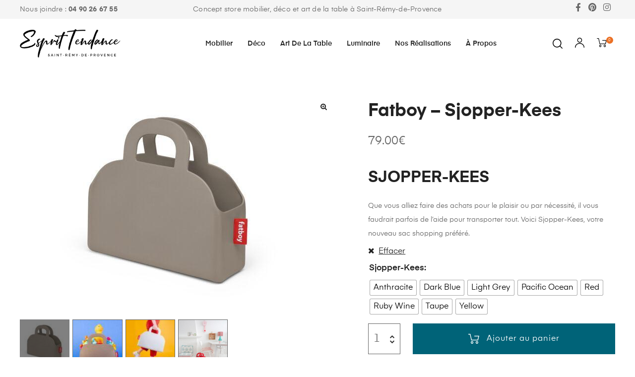

--- FILE ---
content_type: text/html; charset=UTF-8
request_url: https://esprittendance.fr/product/fatboy-sjopper-kees/
body_size: 58510
content:
<!DOCTYPE html>
<html lang="fr-FR" class="no-js">
<head><meta charset="UTF-8"><script>if(navigator.userAgent.match(/MSIE|Internet Explorer/i)||navigator.userAgent.match(/Trident\/7\..*?rv:11/i)){var href=document.location.href;if(!href.match(/[?&]nowprocket/)){if(href.indexOf("?")==-1){if(href.indexOf("#")==-1){document.location.href=href+"?nowprocket=1"}else{document.location.href=href.replace("#","?nowprocket=1#")}}else{if(href.indexOf("#")==-1){document.location.href=href+"&nowprocket=1"}else{document.location.href=href.replace("#","&nowprocket=1#")}}}}</script><script>(()=>{class RocketLazyLoadScripts{constructor(){this.v="2.0.4",this.userEvents=["keydown","keyup","mousedown","mouseup","mousemove","mouseover","mouseout","touchmove","touchstart","touchend","touchcancel","wheel","click","dblclick","input"],this.attributeEvents=["onblur","onclick","oncontextmenu","ondblclick","onfocus","onmousedown","onmouseenter","onmouseleave","onmousemove","onmouseout","onmouseover","onmouseup","onmousewheel","onscroll","onsubmit"]}async t(){this.i(),this.o(),/iP(ad|hone)/.test(navigator.userAgent)&&this.h(),this.u(),this.l(this),this.m(),this.k(this),this.p(this),this._(),await Promise.all([this.R(),this.L()]),this.lastBreath=Date.now(),this.S(this),this.P(),this.D(),this.O(),this.M(),await this.C(this.delayedScripts.normal),await this.C(this.delayedScripts.defer),await this.C(this.delayedScripts.async),await this.T(),await this.F(),await this.j(),await this.A(),window.dispatchEvent(new Event("rocket-allScriptsLoaded")),this.everythingLoaded=!0,this.lastTouchEnd&&await new Promise(t=>setTimeout(t,500-Date.now()+this.lastTouchEnd)),this.I(),this.H(),this.U(),this.W()}i(){this.CSPIssue=sessionStorage.getItem("rocketCSPIssue"),document.addEventListener("securitypolicyviolation",t=>{this.CSPIssue||"script-src-elem"!==t.violatedDirective||"data"!==t.blockedURI||(this.CSPIssue=!0,sessionStorage.setItem("rocketCSPIssue",!0))},{isRocket:!0})}o(){window.addEventListener("pageshow",t=>{this.persisted=t.persisted,this.realWindowLoadedFired=!0},{isRocket:!0}),window.addEventListener("pagehide",()=>{this.onFirstUserAction=null},{isRocket:!0})}h(){let t;function e(e){t=e}window.addEventListener("touchstart",e,{isRocket:!0}),window.addEventListener("touchend",function i(o){o.changedTouches[0]&&t.changedTouches[0]&&Math.abs(o.changedTouches[0].pageX-t.changedTouches[0].pageX)<10&&Math.abs(o.changedTouches[0].pageY-t.changedTouches[0].pageY)<10&&o.timeStamp-t.timeStamp<200&&(window.removeEventListener("touchstart",e,{isRocket:!0}),window.removeEventListener("touchend",i,{isRocket:!0}),"INPUT"===o.target.tagName&&"text"===o.target.type||(o.target.dispatchEvent(new TouchEvent("touchend",{target:o.target,bubbles:!0})),o.target.dispatchEvent(new MouseEvent("mouseover",{target:o.target,bubbles:!0})),o.target.dispatchEvent(new PointerEvent("click",{target:o.target,bubbles:!0,cancelable:!0,detail:1,clientX:o.changedTouches[0].clientX,clientY:o.changedTouches[0].clientY})),event.preventDefault()))},{isRocket:!0})}q(t){this.userActionTriggered||("mousemove"!==t.type||this.firstMousemoveIgnored?"keyup"===t.type||"mouseover"===t.type||"mouseout"===t.type||(this.userActionTriggered=!0,this.onFirstUserAction&&this.onFirstUserAction()):this.firstMousemoveIgnored=!0),"click"===t.type&&t.preventDefault(),t.stopPropagation(),t.stopImmediatePropagation(),"touchstart"===this.lastEvent&&"touchend"===t.type&&(this.lastTouchEnd=Date.now()),"click"===t.type&&(this.lastTouchEnd=0),this.lastEvent=t.type,t.composedPath&&t.composedPath()[0].getRootNode()instanceof ShadowRoot&&(t.rocketTarget=t.composedPath()[0]),this.savedUserEvents.push(t)}u(){this.savedUserEvents=[],this.userEventHandler=this.q.bind(this),this.userEvents.forEach(t=>window.addEventListener(t,this.userEventHandler,{passive:!1,isRocket:!0})),document.addEventListener("visibilitychange",this.userEventHandler,{isRocket:!0})}U(){this.userEvents.forEach(t=>window.removeEventListener(t,this.userEventHandler,{passive:!1,isRocket:!0})),document.removeEventListener("visibilitychange",this.userEventHandler,{isRocket:!0}),this.savedUserEvents.forEach(t=>{(t.rocketTarget||t.target).dispatchEvent(new window[t.constructor.name](t.type,t))})}m(){const t="return false",e=Array.from(this.attributeEvents,t=>"data-rocket-"+t),i="["+this.attributeEvents.join("],[")+"]",o="[data-rocket-"+this.attributeEvents.join("],[data-rocket-")+"]",s=(e,i,o)=>{o&&o!==t&&(e.setAttribute("data-rocket-"+i,o),e["rocket"+i]=new Function("event",o),e.setAttribute(i,t))};new MutationObserver(t=>{for(const n of t)"attributes"===n.type&&(n.attributeName.startsWith("data-rocket-")||this.everythingLoaded?n.attributeName.startsWith("data-rocket-")&&this.everythingLoaded&&this.N(n.target,n.attributeName.substring(12)):s(n.target,n.attributeName,n.target.getAttribute(n.attributeName))),"childList"===n.type&&n.addedNodes.forEach(t=>{if(t.nodeType===Node.ELEMENT_NODE)if(this.everythingLoaded)for(const i of[t,...t.querySelectorAll(o)])for(const t of i.getAttributeNames())e.includes(t)&&this.N(i,t.substring(12));else for(const e of[t,...t.querySelectorAll(i)])for(const t of e.getAttributeNames())this.attributeEvents.includes(t)&&s(e,t,e.getAttribute(t))})}).observe(document,{subtree:!0,childList:!0,attributeFilter:[...this.attributeEvents,...e]})}I(){this.attributeEvents.forEach(t=>{document.querySelectorAll("[data-rocket-"+t+"]").forEach(e=>{this.N(e,t)})})}N(t,e){const i=t.getAttribute("data-rocket-"+e);i&&(t.setAttribute(e,i),t.removeAttribute("data-rocket-"+e))}k(t){Object.defineProperty(HTMLElement.prototype,"onclick",{get(){return this.rocketonclick||null},set(e){this.rocketonclick=e,this.setAttribute(t.everythingLoaded?"onclick":"data-rocket-onclick","this.rocketonclick(event)")}})}S(t){function e(e,i){let o=e[i];e[i]=null,Object.defineProperty(e,i,{get:()=>o,set(s){t.everythingLoaded?o=s:e["rocket"+i]=o=s}})}e(document,"onreadystatechange"),e(window,"onload"),e(window,"onpageshow");try{Object.defineProperty(document,"readyState",{get:()=>t.rocketReadyState,set(e){t.rocketReadyState=e},configurable:!0}),document.readyState="loading"}catch(t){console.log("WPRocket DJE readyState conflict, bypassing")}}l(t){this.originalAddEventListener=EventTarget.prototype.addEventListener,this.originalRemoveEventListener=EventTarget.prototype.removeEventListener,this.savedEventListeners=[],EventTarget.prototype.addEventListener=function(e,i,o){o&&o.isRocket||!t.B(e,this)&&!t.userEvents.includes(e)||t.B(e,this)&&!t.userActionTriggered||e.startsWith("rocket-")||t.everythingLoaded?t.originalAddEventListener.call(this,e,i,o):(t.savedEventListeners.push({target:this,remove:!1,type:e,func:i,options:o}),"mouseenter"!==e&&"mouseleave"!==e||t.originalAddEventListener.call(this,e,t.savedUserEvents.push,o))},EventTarget.prototype.removeEventListener=function(e,i,o){o&&o.isRocket||!t.B(e,this)&&!t.userEvents.includes(e)||t.B(e,this)&&!t.userActionTriggered||e.startsWith("rocket-")||t.everythingLoaded?t.originalRemoveEventListener.call(this,e,i,o):t.savedEventListeners.push({target:this,remove:!0,type:e,func:i,options:o})}}J(t,e){this.savedEventListeners=this.savedEventListeners.filter(i=>{let o=i.type,s=i.target||window;return e!==o||t!==s||(this.B(o,s)&&(i.type="rocket-"+o),this.$(i),!1)})}H(){EventTarget.prototype.addEventListener=this.originalAddEventListener,EventTarget.prototype.removeEventListener=this.originalRemoveEventListener,this.savedEventListeners.forEach(t=>this.$(t))}$(t){t.remove?this.originalRemoveEventListener.call(t.target,t.type,t.func,t.options):this.originalAddEventListener.call(t.target,t.type,t.func,t.options)}p(t){let e;function i(e){return t.everythingLoaded?e:e.split(" ").map(t=>"load"===t||t.startsWith("load.")?"rocket-jquery-load":t).join(" ")}function o(o){function s(e){const s=o.fn[e];o.fn[e]=o.fn.init.prototype[e]=function(){return this[0]===window&&t.userActionTriggered&&("string"==typeof arguments[0]||arguments[0]instanceof String?arguments[0]=i(arguments[0]):"object"==typeof arguments[0]&&Object.keys(arguments[0]).forEach(t=>{const e=arguments[0][t];delete arguments[0][t],arguments[0][i(t)]=e})),s.apply(this,arguments),this}}if(o&&o.fn&&!t.allJQueries.includes(o)){const e={DOMContentLoaded:[],"rocket-DOMContentLoaded":[]};for(const t in e)document.addEventListener(t,()=>{e[t].forEach(t=>t())},{isRocket:!0});o.fn.ready=o.fn.init.prototype.ready=function(i){function s(){parseInt(o.fn.jquery)>2?setTimeout(()=>i.bind(document)(o)):i.bind(document)(o)}return"function"==typeof i&&(t.realDomReadyFired?!t.userActionTriggered||t.fauxDomReadyFired?s():e["rocket-DOMContentLoaded"].push(s):e.DOMContentLoaded.push(s)),o([])},s("on"),s("one"),s("off"),t.allJQueries.push(o)}e=o}t.allJQueries=[],o(window.jQuery),Object.defineProperty(window,"jQuery",{get:()=>e,set(t){o(t)}})}P(){const t=new Map;document.write=document.writeln=function(e){const i=document.currentScript,o=document.createRange(),s=i.parentElement;let n=t.get(i);void 0===n&&(n=i.nextSibling,t.set(i,n));const c=document.createDocumentFragment();o.setStart(c,0),c.appendChild(o.createContextualFragment(e)),s.insertBefore(c,n)}}async R(){return new Promise(t=>{this.userActionTriggered?t():this.onFirstUserAction=t})}async L(){return new Promise(t=>{document.addEventListener("DOMContentLoaded",()=>{this.realDomReadyFired=!0,t()},{isRocket:!0})})}async j(){return this.realWindowLoadedFired?Promise.resolve():new Promise(t=>{window.addEventListener("load",t,{isRocket:!0})})}M(){this.pendingScripts=[];this.scriptsMutationObserver=new MutationObserver(t=>{for(const e of t)e.addedNodes.forEach(t=>{"SCRIPT"!==t.tagName||t.noModule||t.isWPRocket||this.pendingScripts.push({script:t,promise:new Promise(e=>{const i=()=>{const i=this.pendingScripts.findIndex(e=>e.script===t);i>=0&&this.pendingScripts.splice(i,1),e()};t.addEventListener("load",i,{isRocket:!0}),t.addEventListener("error",i,{isRocket:!0}),setTimeout(i,1e3)})})})}),this.scriptsMutationObserver.observe(document,{childList:!0,subtree:!0})}async F(){await this.X(),this.pendingScripts.length?(await this.pendingScripts[0].promise,await this.F()):this.scriptsMutationObserver.disconnect()}D(){this.delayedScripts={normal:[],async:[],defer:[]},document.querySelectorAll("script[type$=rocketlazyloadscript]").forEach(t=>{t.hasAttribute("data-rocket-src")?t.hasAttribute("async")&&!1!==t.async?this.delayedScripts.async.push(t):t.hasAttribute("defer")&&!1!==t.defer||"module"===t.getAttribute("data-rocket-type")?this.delayedScripts.defer.push(t):this.delayedScripts.normal.push(t):this.delayedScripts.normal.push(t)})}async _(){await this.L();let t=[];document.querySelectorAll("script[type$=rocketlazyloadscript][data-rocket-src]").forEach(e=>{let i=e.getAttribute("data-rocket-src");if(i&&!i.startsWith("data:")){i.startsWith("//")&&(i=location.protocol+i);try{const o=new URL(i).origin;o!==location.origin&&t.push({src:o,crossOrigin:e.crossOrigin||"module"===e.getAttribute("data-rocket-type")})}catch(t){}}}),t=[...new Map(t.map(t=>[JSON.stringify(t),t])).values()],this.Y(t,"preconnect")}async G(t){if(await this.K(),!0!==t.noModule||!("noModule"in HTMLScriptElement.prototype))return new Promise(e=>{let i;function o(){(i||t).setAttribute("data-rocket-status","executed"),e()}try{if(navigator.userAgent.includes("Firefox/")||""===navigator.vendor||this.CSPIssue)i=document.createElement("script"),[...t.attributes].forEach(t=>{let e=t.nodeName;"type"!==e&&("data-rocket-type"===e&&(e="type"),"data-rocket-src"===e&&(e="src"),i.setAttribute(e,t.nodeValue))}),t.text&&(i.text=t.text),t.nonce&&(i.nonce=t.nonce),i.hasAttribute("src")?(i.addEventListener("load",o,{isRocket:!0}),i.addEventListener("error",()=>{i.setAttribute("data-rocket-status","failed-network"),e()},{isRocket:!0}),setTimeout(()=>{i.isConnected||e()},1)):(i.text=t.text,o()),i.isWPRocket=!0,t.parentNode.replaceChild(i,t);else{const i=t.getAttribute("data-rocket-type"),s=t.getAttribute("data-rocket-src");i?(t.type=i,t.removeAttribute("data-rocket-type")):t.removeAttribute("type"),t.addEventListener("load",o,{isRocket:!0}),t.addEventListener("error",i=>{this.CSPIssue&&i.target.src.startsWith("data:")?(console.log("WPRocket: CSP fallback activated"),t.removeAttribute("src"),this.G(t).then(e)):(t.setAttribute("data-rocket-status","failed-network"),e())},{isRocket:!0}),s?(t.fetchPriority="high",t.removeAttribute("data-rocket-src"),t.src=s):t.src="data:text/javascript;base64,"+window.btoa(unescape(encodeURIComponent(t.text)))}}catch(i){t.setAttribute("data-rocket-status","failed-transform"),e()}});t.setAttribute("data-rocket-status","skipped")}async C(t){const e=t.shift();return e?(e.isConnected&&await this.G(e),this.C(t)):Promise.resolve()}O(){this.Y([...this.delayedScripts.normal,...this.delayedScripts.defer,...this.delayedScripts.async],"preload")}Y(t,e){this.trash=this.trash||[];let i=!0;var o=document.createDocumentFragment();t.forEach(t=>{const s=t.getAttribute&&t.getAttribute("data-rocket-src")||t.src;if(s&&!s.startsWith("data:")){const n=document.createElement("link");n.href=s,n.rel=e,"preconnect"!==e&&(n.as="script",n.fetchPriority=i?"high":"low"),t.getAttribute&&"module"===t.getAttribute("data-rocket-type")&&(n.crossOrigin=!0),t.crossOrigin&&(n.crossOrigin=t.crossOrigin),t.integrity&&(n.integrity=t.integrity),t.nonce&&(n.nonce=t.nonce),o.appendChild(n),this.trash.push(n),i=!1}}),document.head.appendChild(o)}W(){this.trash.forEach(t=>t.remove())}async T(){try{document.readyState="interactive"}catch(t){}this.fauxDomReadyFired=!0;try{await this.K(),this.J(document,"readystatechange"),document.dispatchEvent(new Event("rocket-readystatechange")),await this.K(),document.rocketonreadystatechange&&document.rocketonreadystatechange(),await this.K(),this.J(document,"DOMContentLoaded"),document.dispatchEvent(new Event("rocket-DOMContentLoaded")),await this.K(),this.J(window,"DOMContentLoaded"),window.dispatchEvent(new Event("rocket-DOMContentLoaded"))}catch(t){console.error(t)}}async A(){try{document.readyState="complete"}catch(t){}try{await this.K(),this.J(document,"readystatechange"),document.dispatchEvent(new Event("rocket-readystatechange")),await this.K(),document.rocketonreadystatechange&&document.rocketonreadystatechange(),await this.K(),this.J(window,"load"),window.dispatchEvent(new Event("rocket-load")),await this.K(),window.rocketonload&&window.rocketonload(),await this.K(),this.allJQueries.forEach(t=>t(window).trigger("rocket-jquery-load")),await this.K(),this.J(window,"pageshow");const t=new Event("rocket-pageshow");t.persisted=this.persisted,window.dispatchEvent(t),await this.K(),window.rocketonpageshow&&window.rocketonpageshow({persisted:this.persisted})}catch(t){console.error(t)}}async K(){Date.now()-this.lastBreath>45&&(await this.X(),this.lastBreath=Date.now())}async X(){return document.hidden?new Promise(t=>setTimeout(t)):new Promise(t=>requestAnimationFrame(t))}B(t,e){return e===document&&"readystatechange"===t||(e===document&&"DOMContentLoaded"===t||(e===window&&"DOMContentLoaded"===t||(e===window&&"load"===t||e===window&&"pageshow"===t)))}static run(){(new RocketLazyLoadScripts).t()}}RocketLazyLoadScripts.run()})();</script>
    
    <meta name="viewport" content="width=device-width, initial-scale=1">
    <link rel="profile" href="http://gmpg.org/xfn/11">
    <meta name='robots' content='noindex, nofollow' />
	<style>img:is([sizes="auto" i], [sizes^="auto," i]) { contain-intrinsic-size: 3000px 1500px }</style>
	
	<!-- This site is optimized with the Yoast SEO plugin v26.5 - https://yoast.com/wordpress/plugins/seo/ -->
	<title>Fatboy - Sjopper-Kees - Esprit Tendance</title>
<link data-rocket-preload as="style" href="https://fonts.googleapis.com/css?family=Roboto%3A100%2C100italic%2C200%2C200italic%2C300%2C300italic%2C400%2C400italic%2C500%2C500italic%2C600%2C600italic%2C700%2C700italic%2C800%2C800italic%2C900%2C900italic%7CRoboto%20Slab%3A100%2C100italic%2C200%2C200italic%2C300%2C300italic%2C400%2C400italic%2C500%2C500italic%2C600%2C600italic%2C700%2C700italic%2C800%2C800italic%2C900%2C900italic&#038;display=swap" rel="preload">
<link href="https://fonts.googleapis.com/css?family=Roboto%3A100%2C100italic%2C200%2C200italic%2C300%2C300italic%2C400%2C400italic%2C500%2C500italic%2C600%2C600italic%2C700%2C700italic%2C800%2C800italic%2C900%2C900italic%7CRoboto%20Slab%3A100%2C100italic%2C200%2C200italic%2C300%2C300italic%2C400%2C400italic%2C500%2C500italic%2C600%2C600italic%2C700%2C700italic%2C800%2C800italic%2C900%2C900italic&#038;display=swap" media="print" onload="this.media=&#039;all&#039;" rel="stylesheet">
<noscript><link rel="stylesheet" href="https://fonts.googleapis.com/css?family=Roboto%3A100%2C100italic%2C200%2C200italic%2C300%2C300italic%2C400%2C400italic%2C500%2C500italic%2C600%2C600italic%2C700%2C700italic%2C800%2C800italic%2C900%2C900italic%7CRoboto%20Slab%3A100%2C100italic%2C200%2C200italic%2C300%2C300italic%2C400%2C400italic%2C500%2C500italic%2C600%2C600italic%2C700%2C700italic%2C800%2C800italic%2C900%2C900italic&#038;display=swap"></noscript>
	<meta name="description" content="SJOPPER-KEES , Que vous alliez faire des achats pour le plaisir ou par nécessité, il vous faudrait parfois de l’aide pour transporter tout. Voici Sjopper-Kees, votre nouveau sac shopping préféré. " />
	<meta property="og:locale" content="fr_FR" />
	<meta property="og:type" content="article" />
	<meta property="og:title" content="Fatboy - Sjopper-Kees - Esprit Tendance" />
	<meta property="og:description" content="SJOPPER-KEES , Que vous alliez faire des achats pour le plaisir ou par nécessité, il vous faudrait parfois de l’aide pour transporter tout. Voici Sjopper-Kees, votre nouveau sac shopping préféré. " />
	<meta property="og:url" content="https://esprittendance.fr/product/fatboy-sjopper-kees/" />
	<meta property="og:site_name" content="Esprit Tendance" />
	<meta property="article:modified_time" content="2024-09-28T08:43:22+00:00" />
	<meta property="og:image" content="https://esprittendance.fr/wp-content/uploads/2021/02/FATBOY_sjopper-kees_beige-grey_JPG-RGB.jpg" />
	<meta property="og:image:width" content="750" />
	<meta property="og:image:height" content="562" />
	<meta property="og:image:type" content="image/jpeg" />
	<meta name="twitter:card" content="summary_large_image" />
	<meta name="twitter:label1" content="Durée de lecture estimée" />
	<meta name="twitter:data1" content="1 minute" />
	<script type="application/ld+json" class="yoast-schema-graph">{"@context":"https://schema.org","@graph":[{"@type":"WebPage","@id":"https://esprittendance.fr/product/fatboy-sjopper-kees/","url":"https://esprittendance.fr/product/fatboy-sjopper-kees/","name":"Fatboy - Sjopper-Kees - Esprit Tendance","isPartOf":{"@id":"https://esprittendance.fr/#website"},"primaryImageOfPage":{"@id":"https://esprittendance.fr/product/fatboy-sjopper-kees/#primaryimage"},"image":{"@id":"https://esprittendance.fr/product/fatboy-sjopper-kees/#primaryimage"},"thumbnailUrl":"https://esprittendance.fr/wp-content/uploads/2021/02/FATBOY_sjopper-kees_beige-grey_JPG-RGB.jpg","datePublished":"2021-02-09T09:50:47+00:00","dateModified":"2024-09-28T08:43:22+00:00","description":"SJOPPER-KEES , Que vous alliez faire des achats pour le plaisir ou par nécessité, il vous faudrait parfois de l’aide pour transporter tout. Voici Sjopper-Kees, votre nouveau sac shopping préféré. ","breadcrumb":{"@id":"https://esprittendance.fr/product/fatboy-sjopper-kees/#breadcrumb"},"inLanguage":"fr-FR","potentialAction":[{"@type":"ReadAction","target":["https://esprittendance.fr/product/fatboy-sjopper-kees/"]}]},{"@type":"ImageObject","inLanguage":"fr-FR","@id":"https://esprittendance.fr/product/fatboy-sjopper-kees/#primaryimage","url":"https://esprittendance.fr/wp-content/uploads/2021/02/FATBOY_sjopper-kees_beige-grey_JPG-RGB.jpg","contentUrl":"https://esprittendance.fr/wp-content/uploads/2021/02/FATBOY_sjopper-kees_beige-grey_JPG-RGB.jpg","width":750,"height":562,"caption":"FATBOY sjopper kees beige grey JPG RGB"},{"@type":"BreadcrumbList","@id":"https://esprittendance.fr/product/fatboy-sjopper-kees/#breadcrumb","itemListElement":[{"@type":"ListItem","position":1,"name":"Accueil","item":"https://esprittendance.fr/"},{"@type":"ListItem","position":2,"name":"Tout les produits","item":"https://esprittendance.fr/tout-les-produits/"},{"@type":"ListItem","position":3,"name":"Fatboy &#8211; Sjopper-Kees"}]},{"@type":"WebSite","@id":"https://esprittendance.fr/#website","url":"https://esprittendance.fr/","name":"Esprit Tendance","description":"Mobilier - Décoration - Art de la table","publisher":{"@id":"https://esprittendance.fr/#organization"},"potentialAction":[{"@type":"SearchAction","target":{"@type":"EntryPoint","urlTemplate":"https://esprittendance.fr/?s={search_term_string}"},"query-input":{"@type":"PropertyValueSpecification","valueRequired":true,"valueName":"search_term_string"}}],"inLanguage":"fr-FR"},{"@type":"Organization","@id":"https://esprittendance.fr/#organization","name":"Esprit Tendance - Concept Store mobilier","url":"https://esprittendance.fr/","logo":{"@type":"ImageObject","inLanguage":"fr-FR","@id":"https://esprittendance.fr/#/schema/logo/image/","url":"https://esprittendance.fr/wp-content/uploads/2019/12/logo-copie.png","contentUrl":"https://esprittendance.fr/wp-content/uploads/2019/12/logo-copie.png","width":600,"height":169,"caption":"Esprit Tendance - Concept Store mobilier"},"image":{"@id":"https://esprittendance.fr/#/schema/logo/image/"}}]}</script>
	<!-- / Yoast SEO plugin. -->


<link rel='dns-prefetch' href='//www.googletagmanager.com' />
<link href='https://fonts.gstatic.com' crossorigin rel='preconnect' />
<link rel="alternate" type="application/rss+xml" title="Esprit Tendance &raquo; Flux" href="https://esprittendance.fr/feed/" />
<link rel="alternate" type="application/rss+xml" title="Esprit Tendance &raquo; Flux des commentaires" href="https://esprittendance.fr/comments/feed/" />
<style id='wp-emoji-styles-inline-css' type='text/css'>

	img.wp-smiley, img.emoji {
		display: inline !important;
		border: none !important;
		box-shadow: none !important;
		height: 1em !important;
		width: 1em !important;
		margin: 0 0.07em !important;
		vertical-align: -0.1em !important;
		background: none !important;
		padding: 0 !important;
	}
</style>
<link rel='stylesheet' id='wp-block-library-css' href='https://esprittendance.fr/wp-includes/css/dist/block-library/style.min.css?ver=0ba8394472aef64b750e10d2daf7fe27' type='text/css' media='all' />
<style id='classic-theme-styles-inline-css' type='text/css'>
/*! This file is auto-generated */
.wp-block-button__link{color:#fff;background-color:#32373c;border-radius:9999px;box-shadow:none;text-decoration:none;padding:calc(.667em + 2px) calc(1.333em + 2px);font-size:1.125em}.wp-block-file__button{background:#32373c;color:#fff;text-decoration:none}
</style>
<style id='global-styles-inline-css' type='text/css'>
:root{--wp--preset--aspect-ratio--square: 1;--wp--preset--aspect-ratio--4-3: 4/3;--wp--preset--aspect-ratio--3-4: 3/4;--wp--preset--aspect-ratio--3-2: 3/2;--wp--preset--aspect-ratio--2-3: 2/3;--wp--preset--aspect-ratio--16-9: 16/9;--wp--preset--aspect-ratio--9-16: 9/16;--wp--preset--color--black: #000000;--wp--preset--color--cyan-bluish-gray: #abb8c3;--wp--preset--color--white: #ffffff;--wp--preset--color--pale-pink: #f78da7;--wp--preset--color--vivid-red: #cf2e2e;--wp--preset--color--luminous-vivid-orange: #ff6900;--wp--preset--color--luminous-vivid-amber: #fcb900;--wp--preset--color--light-green-cyan: #7bdcb5;--wp--preset--color--vivid-green-cyan: #00d084;--wp--preset--color--pale-cyan-blue: #8ed1fc;--wp--preset--color--vivid-cyan-blue: #0693e3;--wp--preset--color--vivid-purple: #9b51e0;--wp--preset--gradient--vivid-cyan-blue-to-vivid-purple: linear-gradient(135deg,rgba(6,147,227,1) 0%,rgb(155,81,224) 100%);--wp--preset--gradient--light-green-cyan-to-vivid-green-cyan: linear-gradient(135deg,rgb(122,220,180) 0%,rgb(0,208,130) 100%);--wp--preset--gradient--luminous-vivid-amber-to-luminous-vivid-orange: linear-gradient(135deg,rgba(252,185,0,1) 0%,rgba(255,105,0,1) 100%);--wp--preset--gradient--luminous-vivid-orange-to-vivid-red: linear-gradient(135deg,rgba(255,105,0,1) 0%,rgb(207,46,46) 100%);--wp--preset--gradient--very-light-gray-to-cyan-bluish-gray: linear-gradient(135deg,rgb(238,238,238) 0%,rgb(169,184,195) 100%);--wp--preset--gradient--cool-to-warm-spectrum: linear-gradient(135deg,rgb(74,234,220) 0%,rgb(151,120,209) 20%,rgb(207,42,186) 40%,rgb(238,44,130) 60%,rgb(251,105,98) 80%,rgb(254,248,76) 100%);--wp--preset--gradient--blush-light-purple: linear-gradient(135deg,rgb(255,206,236) 0%,rgb(152,150,240) 100%);--wp--preset--gradient--blush-bordeaux: linear-gradient(135deg,rgb(254,205,165) 0%,rgb(254,45,45) 50%,rgb(107,0,62) 100%);--wp--preset--gradient--luminous-dusk: linear-gradient(135deg,rgb(255,203,112) 0%,rgb(199,81,192) 50%,rgb(65,88,208) 100%);--wp--preset--gradient--pale-ocean: linear-gradient(135deg,rgb(255,245,203) 0%,rgb(182,227,212) 50%,rgb(51,167,181) 100%);--wp--preset--gradient--electric-grass: linear-gradient(135deg,rgb(202,248,128) 0%,rgb(113,206,126) 100%);--wp--preset--gradient--midnight: linear-gradient(135deg,rgb(2,3,129) 0%,rgb(40,116,252) 100%);--wp--preset--font-size--small: 13px;--wp--preset--font-size--medium: 20px;--wp--preset--font-size--large: 36px;--wp--preset--font-size--x-large: 42px;--wp--preset--spacing--20: 0.44rem;--wp--preset--spacing--30: 0.67rem;--wp--preset--spacing--40: 1rem;--wp--preset--spacing--50: 1.5rem;--wp--preset--spacing--60: 2.25rem;--wp--preset--spacing--70: 3.38rem;--wp--preset--spacing--80: 5.06rem;--wp--preset--shadow--natural: 6px 6px 9px rgba(0, 0, 0, 0.2);--wp--preset--shadow--deep: 12px 12px 50px rgba(0, 0, 0, 0.4);--wp--preset--shadow--sharp: 6px 6px 0px rgba(0, 0, 0, 0.2);--wp--preset--shadow--outlined: 6px 6px 0px -3px rgba(255, 255, 255, 1), 6px 6px rgba(0, 0, 0, 1);--wp--preset--shadow--crisp: 6px 6px 0px rgba(0, 0, 0, 1);}:where(.is-layout-flex){gap: 0.5em;}:where(.is-layout-grid){gap: 0.5em;}body .is-layout-flex{display: flex;}.is-layout-flex{flex-wrap: wrap;align-items: center;}.is-layout-flex > :is(*, div){margin: 0;}body .is-layout-grid{display: grid;}.is-layout-grid > :is(*, div){margin: 0;}:where(.wp-block-columns.is-layout-flex){gap: 2em;}:where(.wp-block-columns.is-layout-grid){gap: 2em;}:where(.wp-block-post-template.is-layout-flex){gap: 1.25em;}:where(.wp-block-post-template.is-layout-grid){gap: 1.25em;}.has-black-color{color: var(--wp--preset--color--black) !important;}.has-cyan-bluish-gray-color{color: var(--wp--preset--color--cyan-bluish-gray) !important;}.has-white-color{color: var(--wp--preset--color--white) !important;}.has-pale-pink-color{color: var(--wp--preset--color--pale-pink) !important;}.has-vivid-red-color{color: var(--wp--preset--color--vivid-red) !important;}.has-luminous-vivid-orange-color{color: var(--wp--preset--color--luminous-vivid-orange) !important;}.has-luminous-vivid-amber-color{color: var(--wp--preset--color--luminous-vivid-amber) !important;}.has-light-green-cyan-color{color: var(--wp--preset--color--light-green-cyan) !important;}.has-vivid-green-cyan-color{color: var(--wp--preset--color--vivid-green-cyan) !important;}.has-pale-cyan-blue-color{color: var(--wp--preset--color--pale-cyan-blue) !important;}.has-vivid-cyan-blue-color{color: var(--wp--preset--color--vivid-cyan-blue) !important;}.has-vivid-purple-color{color: var(--wp--preset--color--vivid-purple) !important;}.has-black-background-color{background-color: var(--wp--preset--color--black) !important;}.has-cyan-bluish-gray-background-color{background-color: var(--wp--preset--color--cyan-bluish-gray) !important;}.has-white-background-color{background-color: var(--wp--preset--color--white) !important;}.has-pale-pink-background-color{background-color: var(--wp--preset--color--pale-pink) !important;}.has-vivid-red-background-color{background-color: var(--wp--preset--color--vivid-red) !important;}.has-luminous-vivid-orange-background-color{background-color: var(--wp--preset--color--luminous-vivid-orange) !important;}.has-luminous-vivid-amber-background-color{background-color: var(--wp--preset--color--luminous-vivid-amber) !important;}.has-light-green-cyan-background-color{background-color: var(--wp--preset--color--light-green-cyan) !important;}.has-vivid-green-cyan-background-color{background-color: var(--wp--preset--color--vivid-green-cyan) !important;}.has-pale-cyan-blue-background-color{background-color: var(--wp--preset--color--pale-cyan-blue) !important;}.has-vivid-cyan-blue-background-color{background-color: var(--wp--preset--color--vivid-cyan-blue) !important;}.has-vivid-purple-background-color{background-color: var(--wp--preset--color--vivid-purple) !important;}.has-black-border-color{border-color: var(--wp--preset--color--black) !important;}.has-cyan-bluish-gray-border-color{border-color: var(--wp--preset--color--cyan-bluish-gray) !important;}.has-white-border-color{border-color: var(--wp--preset--color--white) !important;}.has-pale-pink-border-color{border-color: var(--wp--preset--color--pale-pink) !important;}.has-vivid-red-border-color{border-color: var(--wp--preset--color--vivid-red) !important;}.has-luminous-vivid-orange-border-color{border-color: var(--wp--preset--color--luminous-vivid-orange) !important;}.has-luminous-vivid-amber-border-color{border-color: var(--wp--preset--color--luminous-vivid-amber) !important;}.has-light-green-cyan-border-color{border-color: var(--wp--preset--color--light-green-cyan) !important;}.has-vivid-green-cyan-border-color{border-color: var(--wp--preset--color--vivid-green-cyan) !important;}.has-pale-cyan-blue-border-color{border-color: var(--wp--preset--color--pale-cyan-blue) !important;}.has-vivid-cyan-blue-border-color{border-color: var(--wp--preset--color--vivid-cyan-blue) !important;}.has-vivid-purple-border-color{border-color: var(--wp--preset--color--vivid-purple) !important;}.has-vivid-cyan-blue-to-vivid-purple-gradient-background{background: var(--wp--preset--gradient--vivid-cyan-blue-to-vivid-purple) !important;}.has-light-green-cyan-to-vivid-green-cyan-gradient-background{background: var(--wp--preset--gradient--light-green-cyan-to-vivid-green-cyan) !important;}.has-luminous-vivid-amber-to-luminous-vivid-orange-gradient-background{background: var(--wp--preset--gradient--luminous-vivid-amber-to-luminous-vivid-orange) !important;}.has-luminous-vivid-orange-to-vivid-red-gradient-background{background: var(--wp--preset--gradient--luminous-vivid-orange-to-vivid-red) !important;}.has-very-light-gray-to-cyan-bluish-gray-gradient-background{background: var(--wp--preset--gradient--very-light-gray-to-cyan-bluish-gray) !important;}.has-cool-to-warm-spectrum-gradient-background{background: var(--wp--preset--gradient--cool-to-warm-spectrum) !important;}.has-blush-light-purple-gradient-background{background: var(--wp--preset--gradient--blush-light-purple) !important;}.has-blush-bordeaux-gradient-background{background: var(--wp--preset--gradient--blush-bordeaux) !important;}.has-luminous-dusk-gradient-background{background: var(--wp--preset--gradient--luminous-dusk) !important;}.has-pale-ocean-gradient-background{background: var(--wp--preset--gradient--pale-ocean) !important;}.has-electric-grass-gradient-background{background: var(--wp--preset--gradient--electric-grass) !important;}.has-midnight-gradient-background{background: var(--wp--preset--gradient--midnight) !important;}.has-small-font-size{font-size: var(--wp--preset--font-size--small) !important;}.has-medium-font-size{font-size: var(--wp--preset--font-size--medium) !important;}.has-large-font-size{font-size: var(--wp--preset--font-size--large) !important;}.has-x-large-font-size{font-size: var(--wp--preset--font-size--x-large) !important;}
:where(.wp-block-post-template.is-layout-flex){gap: 1.25em;}:where(.wp-block-post-template.is-layout-grid){gap: 1.25em;}
:where(.wp-block-columns.is-layout-flex){gap: 2em;}:where(.wp-block-columns.is-layout-grid){gap: 2em;}
:root :where(.wp-block-pullquote){font-size: 1.5em;line-height: 1.6;}
</style>
<link rel='stylesheet' id='photoswipe-css' href='https://esprittendance.fr/wp-content/plugins/woocommerce/assets/css/photoswipe/photoswipe.min.css?ver=10.3.5' type='text/css' media='all' />
<link rel='stylesheet' id='photoswipe-default-skin-css' href='https://esprittendance.fr/wp-content/plugins/woocommerce/assets/css/photoswipe/default-skin/default-skin.min.css?ver=10.3.5' type='text/css' media='all' />
<style id='woocommerce-inline-inline-css' type='text/css'>
.woocommerce form .form-row .required { visibility: visible; }
</style>
<link data-minify="1" rel='stylesheet' id='wc-bis-css-css' href='https://esprittendance.fr/wp-content/cache/min/1/wp-content/plugins/woocommerce-back-in-stock-notifications/assets/css/frontend/woocommerce.css?ver=1765379624' type='text/css' media='all' />
<link rel='stylesheet' id='woo-variation-swatches-css' href='https://esprittendance.fr/wp-content/plugins/woo-variation-swatches/assets/css/frontend.min.css?ver=1764704166' type='text/css' media='all' />
<style id='woo-variation-swatches-inline-css' type='text/css'>
:root {
--wvs-tick:url("data:image/svg+xml;utf8,%3Csvg filter='drop-shadow(0px 0px 2px rgb(0 0 0 / .8))' xmlns='http://www.w3.org/2000/svg'  viewBox='0 0 30 30'%3E%3Cpath fill='none' stroke='%23ffffff' stroke-linecap='round' stroke-linejoin='round' stroke-width='4' d='M4 16L11 23 27 7'/%3E%3C/svg%3E");

--wvs-cross:url("data:image/svg+xml;utf8,%3Csvg filter='drop-shadow(0px 0px 5px rgb(255 255 255 / .6))' xmlns='http://www.w3.org/2000/svg' width='72px' height='72px' viewBox='0 0 24 24'%3E%3Cpath fill='none' stroke='%23ff0000' stroke-linecap='round' stroke-width='0.6' d='M5 5L19 19M19 5L5 19'/%3E%3C/svg%3E");
--wvs-single-product-item-width:30px;
--wvs-single-product-item-height:30px;
--wvs-single-product-item-font-size:16px}
</style>
<link data-minify="1" rel='stylesheet' id='brands-styles-css' href='https://esprittendance.fr/wp-content/cache/min/1/wp-content/plugins/woocommerce/assets/css/brands.css?ver=1765379624' type='text/css' media='all' />
<link data-minify="1" rel='stylesheet' id='wc_stripe_express_checkout_style-css' href='https://esprittendance.fr/wp-content/cache/min/1/wp-content/plugins/woocommerce-gateway-stripe/build/express-checkout.css?ver=1765379742' type='text/css' media='all' />
<link data-minify="1" rel='stylesheet' id='slick-css' href='https://esprittendance.fr/wp-content/cache/min/1/wp-content/plugins/auros-core/assets/css/slick.css?ver=1765379742' type='text/css' media='all' />
<link rel='stylesheet' id='osf-custom-single-product-css' href='https://esprittendance.fr/wp-content/plugins/auros-core/assets/css/custom-single-products.scss?ver=0ba8394472aef64b750e10d2daf7fe27' type='text/css' media='all' />
<link data-minify="1" rel='stylesheet' id='auros-opal-icon-css' href='https://esprittendance.fr/wp-content/cache/min/1/wp-content/themes/auros/assets/css/opal-icons.css?ver=1765379624' type='text/css' media='all' />
<link data-minify="1" rel='stylesheet' id='auros-carousel-css' href='https://esprittendance.fr/wp-content/cache/min/1/wp-content/themes/auros/assets/css/carousel.css?ver=1765379624' type='text/css' media='all' />
<link data-minify="1" rel='stylesheet' id='opal-boostrap-css' href='https://esprittendance.fr/wp-content/cache/min/1/wp-content/themes/auros/assets/css/opal-boostrap.css?ver=1765379624' type='text/css' media='all' />
<link data-minify="1" rel='stylesheet' id='auros-woocommerce-css' href='https://esprittendance.fr/wp-content/cache/min/1/wp-content/themes/auros/assets/css/woocommerce.css?ver=1765379625' type='text/css' media='all' />
<link data-minify="1" rel='stylesheet' id='auros-style-css' href='https://esprittendance.fr/wp-content/cache/min/1/wp-content/themes/auros/style.css?ver=1765379625' type='text/css' media='all' />
<style id='auros-style-inline-css' type='text/css'>
body, input, button, button[type="submit"], select, textarea{line-height:28px;color:#666666}html {}.c-heading{color:#222222;}.c-primary{color:#006378;}.bg-primary{background-color:#006378;}.b-primary{border-color:#006378;}.button-primary:hover{background-color:#003a47;border-color:#003a47;}.c-secondary {color:#c9f2fb;}.bg-secondary {background-color:#c9f2fb;}.b-secondary{border-color:#c9f2fb;}.button-secondary:hover{background-color:#9be7f8;}input[type="text"],input[type="email"],input[type="url"],input[type="password"],input[type="search"],input[type="number"],input[type="tel"],input[type="range"],input[type="date"],input[type="month"],input[type="week"],input[type="time"],input[type="datetime"],input[type="datetime-local"],input[type="color"],textarea,.mainmenu-container ul ul .menu-item > a,.mainmenu-container li a span,.breadcrumb a,.breadcrumb span,.widget .tagcloud a,.widget.widget_tag_cloud a,.c-body,.site-header-account .account-links-menu li a,.site-header-account .account-dashboard li a,.comment-reply-link,.comment-form label,.comment-form a,.widget a,.opal-custom-menu-inline .widget_nav_menu li ul a,.cart-collaterals .cart_totals th,#payment .payment_methods li.woocommerce-notice,#payment .payment_methods li.woocommerce-notice--info,#payment .payment_methods li.woocommerce-info,table.woocommerce-checkout-review-order-table th,.opal-style-1.search-form-wapper .search-submit span,.opal-style-1.search-form-wapper .search-submit span:before,.product-style-1 li.product:not(.elementor-style) .yith-wcwl-add-to-wishlist > div > a:before,.elementor-product-style-1 li.elementor-style .yith-wcwl-add-to-wishlist > div > a:before,.product-style-2 li.product:not(.elementor-style) .yith-wcwl-add-to-wishlist > div > a:before,.elementor-product-style-2 li.elementor-style .yith-wcwl-add-to-wishlist > div > a:before,.product-style-3 li.product:not(.elementor-style) .yith-wcwl-add-to-wishlist > div > a:before,.elementor-product-style-3 li.elementor-style .yith-wcwl-add-to-wishlist > div > a:before,.product-style-4 li.product:not(.elementor-style) .yith-wcwl-add-to-wishlist > div > a:before,.elementor-product-style-4 li.elementor-style .yith-wcwl-add-to-wishlist > div > a:before,.product-style-5 li.product:not(.elementor-style) .yith-wcwl-add-to-wishlist > div > a:before,.elementor-product-style-5 li.elementor-style .yith-wcwl-add-to-wishlist > div > a:before,.shop-action .woosw-btn,.owl-theme.woocommerce-carousel.nav-style-4 .owl-nav .owl-prev,.owl-theme.woocommerce-carousel.nav-style-4 .owl-nav .owl-next,.owl-theme.owl-carousel.nav-style-4 .owl-nav .owl-prev,.woocommerce .woocommerce-carousel ul.owl-theme.nav-style-4.products .owl-nav .owl-prev,.woocommerce-product-carousel ul.owl-theme.nav-style-4.products .owl-nav .owl-prev,.owl-theme.owl-carousel.nav-style-4 .owl-nav .owl-next,.woocommerce .woocommerce-carousel ul.owl-theme.nav-style-4.products .owl-nav .owl-next,.woocommerce-product-carousel ul.owl-theme.nav-style-4.products .owl-nav .owl-next,.owl-theme .products.nav-style-4 .owl-nav .owl-prev,.owl-theme .products.nav-style-4 .owl-nav .owl-next,.mc4wp-form .widget-title p .c-body,.mc4wp-form .widget-title p .site-header-account .account-links-menu li a,.site-header-account .account-links-menu li .mc4wp-form .widget-title p a,.mc4wp-form .widget-title p .site-header-account .account-dashboard li a,.site-header-account .account-dashboard li .mc4wp-form .widget-title p a,.mc4wp-form .widget-title p .comment-reply-link,.mc4wp-form .widget-title p .comment-form label,.comment-form .mc4wp-form .widget-title p label,.mc4wp-form .widget-title p .comment-form a,.comment-form .mc4wp-form .widget-title p a,.mc4wp-form .widget-title p .widget a,.widget .mc4wp-form .widget-title p a,.mc4wp-form .widget-title p .opal-custom-menu-inline .widget_nav_menu li ul a,.opal-custom-menu-inline .widget_nav_menu li ul .mc4wp-form .widget-title p a,.mc4wp-form .widget-title p .cart-collaterals .cart_totals th,.cart-collaterals .cart_totals .mc4wp-form .widget-title p th,.mc4wp-form .widget-title p #payment .payment_methods li.woocommerce-notice,#payment .payment_methods .mc4wp-form .widget-title p li.woocommerce-notice,.mc4wp-form .widget-title p #payment .payment_methods li.woocommerce-notice--info,#payment .payment_methods .mc4wp-form .widget-title p li.woocommerce-notice--info,.mc4wp-form .widget-title p #payment .payment_methods li.woocommerce-info,#payment .payment_methods .mc4wp-form .widget-title p li.woocommerce-info,.mc4wp-form .widget-title p table.woocommerce-checkout-review-order-table th,table.woocommerce-checkout-review-order-table .mc4wp-form .widget-title p th,.mc4wp-form .widget-title p .opal-style-1.search-form-wapper .search-submit span,.opal-style-1.search-form-wapper .search-submit .mc4wp-form .widget-title p span,.mc4wp-form .widget-title p .opal-style-1.search-form-wapper .search-submit span:before,.opal-style-1.search-form-wapper .search-submit .mc4wp-form .widget-title p span:before,.mc4wp-form .widget-title p .product-style-1 li.product:not(.elementor-style) .yith-wcwl-add-to-wishlist > div > a:before,.product-style-1 li.product:not(.elementor-style) .mc4wp-form .widget-title p .yith-wcwl-add-to-wishlist > div > a:before,.mc4wp-form .widget-title p .elementor-product-style-1 li.elementor-style .yith-wcwl-add-to-wishlist > div > a:before,.elementor-product-style-1 li.elementor-style .mc4wp-form .widget-title p .yith-wcwl-add-to-wishlist > div > a:before,.mc4wp-form .widget-title p .product-style-2 li.product:not(.elementor-style) .yith-wcwl-add-to-wishlist > div > a:before,.product-style-2 li.product:not(.elementor-style) .mc4wp-form .widget-title p .yith-wcwl-add-to-wishlist > div > a:before,.mc4wp-form .widget-title p .elementor-product-style-2 li.elementor-style .yith-wcwl-add-to-wishlist > div > a:before,.elementor-product-style-2 li.elementor-style .mc4wp-form .widget-title p .yith-wcwl-add-to-wishlist > div > a:before,.mc4wp-form .widget-title p .product-style-3 li.product:not(.elementor-style) .yith-wcwl-add-to-wishlist > div > a:before,.product-style-3 li.product:not(.elementor-style) .mc4wp-form .widget-title p .yith-wcwl-add-to-wishlist > div > a:before,.mc4wp-form .widget-title p .elementor-product-style-3 li.elementor-style .yith-wcwl-add-to-wishlist > div > a:before,.elementor-product-style-3 li.elementor-style .mc4wp-form .widget-title p .yith-wcwl-add-to-wishlist > div > a:before,.mc4wp-form .widget-title p .product-style-4 li.product:not(.elementor-style) .yith-wcwl-add-to-wishlist > div > a:before,.product-style-4 li.product:not(.elementor-style) .mc4wp-form .widget-title p .yith-wcwl-add-to-wishlist > div > a:before,.mc4wp-form .widget-title p .elementor-product-style-4 li.elementor-style .yith-wcwl-add-to-wishlist > div > a:before,.elementor-product-style-4 li.elementor-style .mc4wp-form .widget-title p .yith-wcwl-add-to-wishlist > div > a:before,.mc4wp-form .widget-title p .product-style-5 li.product:not(.elementor-style) .yith-wcwl-add-to-wishlist > div > a:before,.product-style-5 li.product:not(.elementor-style) .mc4wp-form .widget-title p .yith-wcwl-add-to-wishlist > div > a:before,.mc4wp-form .widget-title p .elementor-product-style-5 li.elementor-style .yith-wcwl-add-to-wishlist > div > a:before,.elementor-product-style-5 li.elementor-style .mc4wp-form .widget-title p .yith-wcwl-add-to-wishlist > div > a:before,.mc4wp-form .widget-title p .shop-action .woosw-btn,.shop-action .mc4wp-form .widget-title p .woosw-btn,.woocommerce-shipping-fields .select2-container--default .select2-selection--single .select2-selection__rendered,.woocommerce-billing-fields .select2-container--default .select2-selection--single .select2-selection__rendered,.opal-currency_switcher .list-currency button[type="submit"],.select-items div,.single-product div.product .product_meta .sku_wrapper span,.single-product div.product .product_meta .sku_wrapper a,.single-product div.product .product_meta .posted_in span,.single-product div.product .product_meta .posted_in a,.single-product div.product .product_meta .tagged_as span,.single-product div.product .product_meta .tagged_as a,.widget .woof_list_label li .woof_label_term {color:#666666; }.entry-content blockquote cite a,.entry-content strong,.entry-content dt,.entry-content th,.entry-content dt a,.entry-content th a,.column-item.post-style-1 .entry-category a,.comment-content table th,.comment-content table td a,.comment-content dt,h2.widget-title,h2.widgettitle,.c-heading,.form-group .form-row label,fieldset legend,.vertical-navigation .menu-open-label,article.type-post .entry-meta a,.related-heading,.author-wrapper .author-name,.post-navigation .nav-title,.blog article.type-post .more-link,.blog article.type-page .more-link,.archive article.type-post .more-link,.archive article.type-page .more-link,.search article.type-post .more-link,.search article.type-page .more-link,.search .entry-header a,.column-item .entry-title a,.column-item .link-more a,.column-item .entry-tags a,.page .entry-header .entry-title,.site-header-account .login-form-title,.comments-title,table.shop_table_responsive tbody th,.site-header-cart .widget_shopping_cart p.total .woocommerce-Price-amount,.site-header-cart .shopping_cart_nav p.total .woocommerce-Price-amount,.filter-toggle,.filter-close,table.cart:not(.wishlist_table) th,table.cart:not(.wishlist_table) .product-name a,table.cart:not(.wishlist_table) .product-subtotal .woocommerce-Price-amount,.cart-collaterals .cart_totals .order-total .woocommerce-Price-amount,.cart-collaterals .cart_totals .amount,.woocommerce-checkout .woocommerce-form-coupon-toggle .woocommerce-info,#payment .payment_methods > .wc_payment_method > label,table.woocommerce-checkout-review-order-table .order-total .woocommerce-Price-amount,table.woocommerce-checkout-review-order-table .product-name,.woocommerce-billing-fields label,.woocommerce-billing-fields > h3,.cart th,.shop_table th,.woocommerce-account .woocommerce-MyAccount-content strong,.woocommerce-account .woocommerce-MyAccount-content .woocommerce-Price-amount,.osf-sorting .display-mode button.active,.osf-sorting .display-mode button:hover,.woocommerce-Tabs-panel table.shop_attributes th,#osf-accordion-container table.shop_attributes th,.woocommerce-tabs#osf-accordion-container [data-accordion] [data-control],.widget .woof_list_checkbox input[type="checkbox"] + label:after,.widget .woof_list_checkbox input[type="checkbox"]:checked + label,.widget .woof_list_radio input[type="radio"]:checked + label,.woosw-list table.woosw-content-items .woosw-content-item .woosw-content-item--add p > a,.woosw-area .woosw-inner .woosw-content .woosw-content-mid table.woosw-content-items .woosw-content-item .woosw-content-item--add p > a,.single-product div.product .entry-summary .wooscp-btn,.single-product div.product .entry-summary .woosw-btn {color:#222222; }.btn-link,.button-link,.more-link,blockquote:before,.mainmenu-container li.current-menu-parent > a,.mainmenu-container .menu-item > a:hover,.cat-tags-links .tags-links a:hover,.pbr-social-share a:hover,.column-item.post-style-1 .entry-category a:hover,.column-item.post-style-2 .post-inner .entry-title a:hover,.column-item.post-style-2 .post-inner .entry-category a:hover,.column-item.post-style-2 .post-inner .post-date a:hover,.breadcrumb a:hover,.button-outline-primary,.widget_shopping_cart .buttons .button:nth-child(odd),.c-primary,.main-navigation .menu-item > a:hover,.navigation-button .menu-toggle:hover,.navigation-button .menu-toggle:focus,.entry-title a:hover,.entry-content blockquote cite a:hover,article.type-post .entry-meta a:hover,.opal-post-navigation-2 .post-navigation .nav-links .nav-previous a:hover:before,.opal-post-navigation-2 .post-navigation .nav-links .nav-next a:hover:before,.search .entry-header a:hover,.error404 .go-back:hover,.error404 .page-content .search-form button.search-submit:hover,.scrollup:hover .icon,.site-header-account .account-dropdown a.register-link,.site-header-account .account-dropdown a.lostpass-link,.site-header-account .account-links-menu li a:hover,.site-header-account .account-dashboard li a:hover,.comment-form a:hover,.widget a:hover,.widget a:focus,.widget h2.widget-title a:hover,.widget h2.widget-title a:focus,.widget h2.widgettitle a:hover,.widget h2.widgettitle a:focus,.widget .tagcloud a:hover,.widget .tagcloud a:focus,.widget.widget_tag_cloud a:hover,.widget.widget_tag_cloud a:focus,.wp_widget_tag_cloud a:hover,.wp_widget_tag_cloud a:focus,.opal-custom-menu-inline .widget ul li a:hover,.owl-theme.woocommerce-carousel.nav-style-4 .owl-nav .owl-prev:hover,.owl-theme.woocommerce-carousel.nav-style-4 .owl-nav .owl-next:hover,.owl-theme.owl-carousel.nav-style-4 .owl-nav .owl-prev:hover,.woocommerce .woocommerce-carousel ul.owl-theme.nav-style-4.products .owl-nav .owl-prev:hover,.woocommerce-product-carousel ul.owl-theme.nav-style-4.products .owl-nav .owl-prev:hover,.owl-theme.owl-carousel.nav-style-4 .owl-nav .owl-next:hover,.woocommerce .woocommerce-carousel ul.owl-theme.nav-style-4.products .owl-nav .owl-next:hover,.woocommerce-product-carousel ul.owl-theme.nav-style-4.products .owl-nav .owl-next:hover,.owl-theme .products.nav-style-4 .owl-nav .owl-prev:hover,.owl-theme .products.nav-style-4 .owl-nav .owl-next:hover,#secondary .elementor-widget-container h5:first-of-type,.elementor-nav-menu-popup .mfp-close,.site-header-cart .widget_shopping_cart .product_list_widget li a:hover,.site-header-cart .widget_shopping_cart .product_list_widget li a:focus,.site-header-cart .shopping_cart_nav .product_list_widget li a:hover,.site-header-cart .shopping_cart_nav .product_list_widget li a:focus,.site-header-cart .woocommerce-mini-cart__empty-message:before,.header-button:hover,.header-button:focus,.woocommerce-checkout .woocommerce-form-coupon-toggle .woocommerce-info a,.woocommerce-checkout .woocommerce-form-coupon-toggle .woocommerce-info a:hover,.woocommerce-privacy-policy-link,.opal-currency_switcher .list-currency button[type="submit"]:hover,.opal-currency_switcher .list-currency li.active button[type="submit"],ul.products li.product.osf-product-list .price,ul.products li.product .posfed_in a:hover,.select-items div:hover,.button-wrapper #chart-button,.product_list_widget a:hover,.product_list_widget a:active,.product_list_widget a:focus,.woocommerce-product-list a:hover,.woocommerce-product-list a:active,.woocommerce-product-list a:focus,.product-style-1 li.product:not(.elementor-style) h2 a:hover,.product-style-1 li.product:not(.elementor-style) h3 a:hover,.product-style-1 li.product:not(.elementor-style) .woocommerce-loop-product__title a:hover,.product-style-1 li.product:not(.elementor-style) .woosq-btn:hover,.elementor-product-style-1 li.elementor-style h2 a:hover,.elementor-product-style-1 li.elementor-style h3 a:hover,.elementor-product-style-1 li.elementor-style .woocommerce-loop-product__title a:hover,.elementor-product-style-1 li.elementor-style .woosq-btn:hover,.product-style-2 li.product:not(.elementor-style) h2 a:hover,.product-style-2 li.product:not(.elementor-style) h3 a:hover,.product-style-2 li.product:not(.elementor-style) .woocommerce-loop-product__title a:hover,.elementor-product-style-2 li.elementor-style h2 a:hover,.elementor-product-style-2 li.elementor-style h3 a:hover,.elementor-product-style-2 li.elementor-style .woocommerce-loop-product__title a:hover,.product-style-3 li.product:not(.elementor-style) h2 a:hover,.product-style-3 li.product:not(.elementor-style) h3 a:hover,.product-style-3 li.product:not(.elementor-style) .woocommerce-loop-product__title a:hover,.elementor-product-style-3 li.elementor-style h2 a:hover,.elementor-product-style-3 li.elementor-style h3 a:hover,.elementor-product-style-3 li.elementor-style .woocommerce-loop-product__title a:hover,.product-style-4 li.product:not(.elementor-style) h2 a:hover,.product-style-4 li.product:not(.elementor-style) h3 a:hover,.product-style-4 li.product:not(.elementor-style) .woocommerce-loop-product__title a:hover,.elementor-product-style-4 li.elementor-style h2 a:hover,.elementor-product-style-4 li.elementor-style h3 a:hover,.elementor-product-style-4 li.elementor-style .woocommerce-loop-product__title a:hover,.product-style-5 li.product:not(.elementor-style) h2 a:hover,.product-style-5 li.product:not(.elementor-style) h3 a:hover,.product-style-5 li.product:not(.elementor-style) .woocommerce-loop-product__title a:hover,.elementor-product-style-5 li.elementor-style h2 a:hover,.elementor-product-style-5 li.elementor-style h3 a:hover,.elementor-product-style-5 li.elementor-style .woocommerce-loop-product__title a:hover,.shop-action .woosw-btn:hover,.single-product div.product .entry-summary .wooscp-btn:hover,.single-product div.product .entry-summary .woosw-btn:hover,.owl-theme.woocommerce-carousel.nav-style-2 .owl-nav [class*=owl]:hover:before,.owl-theme.owl-carousel.nav-style-2 .owl-nav [class*=owl]:hover:before,.woocommerce .woocommerce-carousel ul.owl-theme.nav-style-2.products .owl-nav [class*=owl]:hover:before,.woocommerce-product-carousel ul.owl-theme.nav-style-2.products .owl-nav [class*=owl]:hover:before,.owl-theme .products.nav-style-2 .owl-nav [class*=owl]:hover:before,.owl-theme.woocommerce-carousel.nav-style-3 .owl-nav [class*=owl]:hover:before,.owl-theme.owl-carousel.nav-style-3 .owl-nav [class*=owl]:hover:before,.woocommerce .woocommerce-carousel ul.owl-theme.nav-style-3.products .owl-nav [class*=owl]:hover:before,.woocommerce-product-carousel ul.owl-theme.nav-style-3.products .owl-nav [class*=owl]:hover:before,.owl-theme .products.nav-style-3 .owl-nav [class*=owl]:hover:before,#secondary .elementor-widget-wp-widget-recent-posts a,.elementor-widget-opal-box-overview .elementor-box-overview-wrapper .entry-header a,.elementor-widget-icon-box:hover .elementor-icon,.woocommerce-MyAccount-navigation ul li.is-active a,.widget_product_categories ul li a:hover,.widget_rating_filter ul li a:hover,.woocommerce-widget-layered-nav ul li a:hover,.widget_product_brands ul li a:hover,.widget_product_categories ul li.current-cat a,.widget_rating_filter ul li.current-cat a,.woocommerce-widget-layered-nav ul li.current-cat a,.widget_product_brands ul li.current-cat a {color:#006378; }input[type="button"]:hover,input[type="button"]:focus,input[type="submit"]:hover,input[type="submit"]:focus,button[type="submit"]:hover,button[type="submit"]:focus,.page-links .page-number,.column-item .entry-tags a:hover,.opal-comment-form-2 .comment-form input[type="submit"]:hover,.opal-comment-form-3 .comment-form input[type="submit"]:hover,.opal-comment-form-2 .comment-form input[type="submit"]:active,.opal-comment-form-3 .comment-form input[type="submit"]:active,.opal-comment-form-2 .comment-form input[type="submit"]:focus,.opal-comment-form-3 .comment-form input[type="submit"]:focus,.widget .tagcloud a:hover:before,.widget .tagcloud a:focus:before,.widget.widget_tag_cloud a:hover:before,.widget.widget_tag_cloud a:focus:before,.wp_widget_tag_cloud a:hover:before,.wp_widget_tag_cloud a:focus:before,section.widget_price_filter .ui-slider .ui-slider-range,.button-primary,input[type="reset"],input.secondary[type="button"],input.secondary[type="reset"],input.secondary[type="submit"],input[type="button"],input[type="submit"],button[type="submit"],.page .edit-link a.post-edit-link,.wc-proceed-to-checkout .button,.woocommerce-cart .return-to-shop a,.wishlist_table .product-add-to-cart a.button,.woocommerce-MyAccount-content .woocommerce-Pagination .woocommerce-button,.widget_shopping_cart .buttons .button,.button-outline-primary:hover,.widget_shopping_cart .buttons .button:hover:nth-child(odd),.button-outline-primary:active,.widget_shopping_cart .buttons .button:active:nth-child(odd),.button-outline-primary.active,.widget_shopping_cart .buttons .active.button:nth-child(odd),.show > .button-outline-primary.dropdown-toggle,.widget_shopping_cart .buttons .show > .dropdown-toggle.button:nth-child(odd),.bg-primary,[class*="after-title"]:after,.before-title-primary:before,.owl-theme.woocommerce-carousel .owl-dots .owl-dot:hover,.owl-theme.woocommerce-carousel .owl-dots .owl-dot.active,.owl-theme.owl-carousel .owl-dots .owl-dot:hover,.woocommerce .woocommerce-carousel ul.owl-theme.products .owl-dots .owl-dot:hover,.woocommerce-product-carousel ul.owl-theme.products .owl-dots .owl-dot:hover,.owl-theme.owl-carousel .owl-dots .owl-dot.active,.woocommerce .woocommerce-carousel ul.owl-theme.products .owl-dots .owl-dot.active,.woocommerce-product-carousel ul.owl-theme.products .owl-dots .owl-dot.active,.owl-theme .products .owl-dots .owl-dot:hover,.owl-theme .products .owl-dots .owl-dot.active,.elementor-widget-divider .elementor-divider-separator:before,.header-button .count,.notification-added-to-cart .ns-content,#payment .place-order .button:hover,form.track_order p:last-of-type button[type="submit"]:hover,form.track_order p:last-of-type button[type="submit"]:focus,form.register .button[type="submit"]:hover,#yith-quick-view-modal ::-webkit-scrollbar-thumb,#yith-quick-view-modal :window-inactive::-webkit-scrollbar-thumb,.single-product[class*="opal-comment-form"] .comment-form .form-submit .submit:hover,.single-product[class*="opal-comment-form"] .comment-form .form-submit .submit:active,.single-product[class*="opal-comment-form"] .comment-form .form-submit .submit:focus,.woocommerce-tabs ul.tabs li a:after,.single-product .single_add_to_cart_button:hover,.single-product .single_add_to_cart_button.disabled[type="submit"]:hover,.widget_price_filter .ui-slider .ui-slider-handle,.widget_price_filter .ui-slider .ui-slider-range,.handheld-footer-bar .cart .footer-cart-contents .count {background-color:#006378; }.form-control:focus,input[type="text"]:focus,input[type="email"]:focus,input[type="url"]:focus,input[type="password"]:focus,input[type="search"]:focus,input[type="number"]:focus,input[type="tel"]:focus,input[type="range"]:focus,input[type="date"]:focus,input[type="month"]:focus,input[type="week"]:focus,input[type="time"]:focus,input[type="datetime"]:focus,input[type="datetime-local"]:focus,input[type="color"]:focus,textarea:focus,input[type="button"]:hover,input[type="button"]:focus,input[type="submit"]:hover,input[type="submit"]:focus,button[type="submit"]:hover,button[type="submit"]:focus,.cat-tags-links .tags-links a:hover,.column-item .entry-tags a:hover,.error404 .go-back,.error404 .page-content .search-form button.search-submit,.opal-comment-form-2 .comment-form input[type="submit"]:hover,.opal-comment-form-3 .comment-form input[type="submit"]:hover,.opal-comment-form-2 .comment-form input[type="submit"]:active,.opal-comment-form-3 .comment-form input[type="submit"]:active,.opal-comment-form-2 .comment-form input[type="submit"]:focus,.opal-comment-form-3 .comment-form input[type="submit"]:focus,.widget .tagcloud a:hover:after,.widget .tagcloud a:focus:after,.widget.widget_tag_cloud a:hover:after,.widget.widget_tag_cloud a:focus:after,.wp_widget_tag_cloud a:hover:after,.wp_widget_tag_cloud a:focus:after,.widget .tagcloud a:hover,.widget .tagcloud a:focus,.widget.widget_tag_cloud a:hover,.widget.widget_tag_cloud a:focus,.wp_widget_tag_cloud a:hover,.wp_widget_tag_cloud a:focus,.button-primary,input[type="reset"],input.secondary[type="button"],input.secondary[type="reset"],input.secondary[type="submit"],input[type="button"],input[type="submit"],button[type="submit"],.page .edit-link a.post-edit-link,.wc-proceed-to-checkout .button,.woocommerce-cart .return-to-shop a,.wishlist_table .product-add-to-cart a.button,.woocommerce-MyAccount-content .woocommerce-Pagination .woocommerce-button,.widget_shopping_cart .buttons .button,.button-outline-primary,.widget_shopping_cart .buttons .button:nth-child(odd),.button-outline-primary:hover,.widget_shopping_cart .buttons .button:hover:nth-child(odd),.button-outline-primary:active,.widget_shopping_cart .buttons .button:active:nth-child(odd),.button-outline-primary.active,.widget_shopping_cart .buttons .active.button:nth-child(odd),.show > .button-outline-primary.dropdown-toggle,.widget_shopping_cart .buttons .show > .dropdown-toggle.button:nth-child(odd),.b-primary,.owl-theme.woocommerce-carousel.nav-style-2 .owl-nav [class*=owl]:hover,.owl-theme.owl-carousel.nav-style-2 .owl-nav [class*=owl]:hover,.woocommerce .woocommerce-carousel ul.owl-theme.nav-style-2.products .owl-nav [class*=owl]:hover,.woocommerce-product-carousel ul.owl-theme.nav-style-2.products .owl-nav [class*=owl]:hover,.owl-theme .products.nav-style-2 .owl-nav [class*=owl]:hover,.owl-theme.woocommerce-carousel.nav-style-4 .owl-nav .owl-prev:hover,.owl-theme.woocommerce-carousel.nav-style-4 .owl-nav .owl-next:hover,.owl-theme.owl-carousel.nav-style-4 .owl-nav .owl-prev:hover,.woocommerce .woocommerce-carousel ul.owl-theme.nav-style-4.products .owl-nav .owl-prev:hover,.woocommerce-product-carousel ul.owl-theme.nav-style-4.products .owl-nav .owl-prev:hover,.owl-theme.owl-carousel.nav-style-4 .owl-nav .owl-next:hover,.woocommerce .woocommerce-carousel ul.owl-theme.nav-style-4.products .owl-nav .owl-next:hover,.woocommerce-product-carousel ul.owl-theme.nav-style-4.products .owl-nav .owl-next:hover,.owl-theme .products.nav-style-4 .owl-nav .owl-prev:hover,.owl-theme .products.nav-style-4 .owl-nav .owl-next:hover,#payment .place-order .button:hover,form.track_order p:last-of-type button[type="submit"]:hover,form.track_order p:last-of-type button[type="submit"]:focus,form.track_order p input[type="text"]:hover,form.track_order p input[type="text"]:focus,form.register .button[type="submit"]:hover,.single-product[class*="opal-comment-form"] .comment-form .form-submit .submit:hover,.single-product[class*="opal-comment-form"] .comment-form .form-submit .submit:active,.single-product[class*="opal-comment-form"] .comment-form .form-submit .submit:focus,.single-product .single_add_to_cart_button:hover,.single-product .single_add_to_cart_button.disabled[type="submit"]:hover,.single-product.woocommerce-single-style-4 .flex-nav-next a:hover:after,.single-product.woocommerce-single-style-4 .flex-nav-prev a:hover:after,.widget_product_categories ul li a:hover:before,.widget_rating_filter ul li a:hover:before,.woocommerce-widget-layered-nav ul li a:hover:before,.widget_product_brands ul li a:hover:before,.widget_product_categories ul li.current-cat a:before,.widget_rating_filter ul li.current-cat a:before,.woocommerce-widget-layered-nav ul li.current-cat a:before,.widget_product_brands ul li.current-cat a:before,.woocommerce-widget-layered-nav ul li.chosen a.osf-color-type:after,.osf-product-deal .woocommerce-product-list .opal-countdown .day,.otf-product-recently-content li:hover .product-thumbnail img {border-color:#006378; }.btn-link:focus,.btn-link:hover,.button-link:focus,.more-link:focus,.button-link:hover,.more-link:hover,a:hover,a:active {color:#003a47; }.button-primary:hover,input:hover[type="reset"],input:hover[type="button"],input:hover[type="submit"],button:hover[type="submit"],.page .edit-link a.post-edit-link:hover,.wc-proceed-to-checkout .button:hover,.woocommerce-cart .return-to-shop a:hover,.wishlist_table .product-add-to-cart a.button:hover,.woocommerce-MyAccount-content .woocommerce-Pagination .woocommerce-button:hover,.widget_shopping_cart .buttons .button:hover,.button-primary:active,input:active[type="reset"],input:active[type="button"],input:active[type="submit"],button:active[type="submit"],.page .edit-link a.post-edit-link:active,.wc-proceed-to-checkout .button:active,.woocommerce-cart .return-to-shop a:active,.wishlist_table .product-add-to-cart a.button:active,.woocommerce-MyAccount-content .woocommerce-Pagination .woocommerce-button:active,.widget_shopping_cart .buttons .button:active,.button-primary.active,input.active[type="reset"],input.active[type="button"],input.active[type="submit"],button.active[type="submit"],.page .edit-link a.active.post-edit-link,.wc-proceed-to-checkout .active.button,.woocommerce-cart .return-to-shop a.active,.wishlist_table .product-add-to-cart a.active.button,.woocommerce-MyAccount-content .woocommerce-Pagination .active.woocommerce-button,.widget_shopping_cart .buttons .active.button,.show > .button-primary.dropdown-toggle,.show > input.dropdown-toggle[type="reset"],.show > input.dropdown-toggle[type="button"],.show > input.dropdown-toggle[type="submit"],.show > button.dropdown-toggle[type="submit"],.page .edit-link .show > a.dropdown-toggle.post-edit-link,.wc-proceed-to-checkout .show > .dropdown-toggle.button,.woocommerce-cart .return-to-shop .show > a.dropdown-toggle,.wishlist_table .product-add-to-cart .show > a.dropdown-toggle.button,.woocommerce-MyAccount-content .woocommerce-Pagination .show > .dropdown-toggle.woocommerce-button,.widget_shopping_cart .buttons .show > .dropdown-toggle.button {background-color:#003a47; }.button-primary:hover,input:hover[type="reset"],input:hover[type="button"],input:hover[type="submit"],button:hover[type="submit"],.page .edit-link a.post-edit-link:hover,.wc-proceed-to-checkout .button:hover,.woocommerce-cart .return-to-shop a:hover,.wishlist_table .product-add-to-cart a.button:hover,.woocommerce-MyAccount-content .woocommerce-Pagination .woocommerce-button:hover,.widget_shopping_cart .buttons .button:hover,.button-primary:active,input:active[type="reset"],input:active[type="button"],input:active[type="submit"],button:active[type="submit"],.page .edit-link a.post-edit-link:active,.wc-proceed-to-checkout .button:active,.woocommerce-cart .return-to-shop a:active,.wishlist_table .product-add-to-cart a.button:active,.woocommerce-MyAccount-content .woocommerce-Pagination .woocommerce-button:active,.widget_shopping_cart .buttons .button:active,.button-primary.active,input.active[type="reset"],input.active[type="button"],input.active[type="submit"],button.active[type="submit"],.page .edit-link a.active.post-edit-link,.wc-proceed-to-checkout .active.button,.woocommerce-cart .return-to-shop a.active,.wishlist_table .product-add-to-cart a.active.button,.woocommerce-MyAccount-content .woocommerce-Pagination .active.woocommerce-button,.widget_shopping_cart .buttons .active.button,.show > .button-primary.dropdown-toggle,.show > input.dropdown-toggle[type="reset"],.show > input.dropdown-toggle[type="button"],.show > input.dropdown-toggle[type="submit"],.show > button.dropdown-toggle[type="submit"],.page .edit-link .show > a.dropdown-toggle.post-edit-link,.wc-proceed-to-checkout .show > .dropdown-toggle.button,.woocommerce-cart .return-to-shop .show > a.dropdown-toggle,.wishlist_table .product-add-to-cart .show > a.dropdown-toggle.button,.woocommerce-MyAccount-content .woocommerce-Pagination .show > .dropdown-toggle.woocommerce-button,.widget_shopping_cart .buttons .show > .dropdown-toggle.button {border-color:#003a47; }.button-outline-secondary,.c-secondary,.author-wrapper .author-name h6,.list-feature-box > li:before,.elementor-widget-opal-box-overview .elementor-box-overview-wrapper .entry-header a:hover {color:#c9f2fb; }.button-secondary,.secondary-button .search-submit,.button-outline-secondary:hover,.button-outline-secondary:active,.button-outline-secondary.active,.show > .button-outline-secondary.dropdown-toggle,.bg-secondary,.before-title-secondary:before,#secondary .elementor-widget-wp-widget-categories a:before,#secondary .elementor-nav-menu a:before,.e--pointer-dot a:before {background-color:#c9f2fb; }.button-secondary,.secondary-button .search-submit,.button-outline-secondary,.button-outline-secondary:hover,.button-outline-secondary:active,.button-outline-secondary.active,.show > .button-outline-secondary.dropdown-toggle,.b-secondary {border-color:#c9f2fb; }.button-secondary:hover,.secondary-button .search-submit:hover,.button-secondary:active,.secondary-button .search-submit:active,.button-secondary.active,.secondary-button .active.search-submit,.show > .button-secondary.dropdown-toggle,.secondary-button .show > .dropdown-toggle.search-submit {background-color:#9be7f8; }.button-secondary:hover,.secondary-button .search-submit:hover,.button-secondary:active,.secondary-button .search-submit:active,.button-secondary.active,.secondary-button .active.search-submit,.show > .button-secondary.dropdown-toggle,.secondary-button .show > .dropdown-toggle.search-submit {border-color:#9be7f8; }.row,body.opal-content-layout-2cl #content .wrap,body.opal-content-layout-2cr #content .wrap,[data-opal-columns],.opal-archive-style-4.blog .site-main,.opal-archive-style-4.archive .site-main,.opal-default-content-layout-2cr .site-content .wrap,.site-footer .widget-area,.opal-comment-form-2 .comment-form,.opal-comment-form-3 .comment-form,.opal-comment-form-4 .comment-form,.opal-comment-form-6 .comment-form,.widget .gallery,.elementor-element .gallery,.entry-gallery .gallery,.single .gallery,.list-feature-box,[data-elementor-columns],.opal-canvas-filter.top .opal-canvas-filter-wrap,.opal-canvas-filter.top .opal-canvas-filter-wrap section.WOOF_Widget .woof_redraw_zone,.woocommerce-cart .woocommerce,.woocommerce-billing-fields .woocommerce-billing-fields__field-wrapper,.woocommerce-MyAccount-content form[class^="woocommerce-"],.woocommerce-columns--addresses,.woocommerce-account .woocommerce,.woocommerce-Addresses,.woocommerce-address-fields__field-wrapper,ul.products,.osf-sorting,.single-product div.product,.single-product div.product .woocommerce-product-gallery .flex-control-thumbs {margin-right:-20px;margin-left:-20px;}.col-1,.col-2,[data-elementor-columns-mobile="6"] .column-item,.col-3,[data-elementor-columns-mobile="4"] .column-item,.col-4,.opal-comment-form-2 .comment-form .comment-form-author,.opal-comment-form-3 .comment-form .comment-form-author,.opal-comment-form-2 .comment-form .comment-form-email,.opal-comment-form-3 .comment-form .comment-form-email,.opal-comment-form-2 .comment-form .comment-form-url,.opal-comment-form-3 .comment-form .comment-form-url,[data-elementor-columns-mobile="3"] .column-item,.col-5,.col-6,.opal-comment-form-4 .comment-form .comment-form-author,.opal-comment-form-4 .comment-form .comment-form-email,.opal-comment-form-4 .comment-form .comment-form-url,.opal-comment-form-6 .comment-form .comment-form-author,.opal-comment-form-6 .comment-form .comment-form-email,[data-elementor-columns-mobile="2"] .column-item,.single-product.opal-comment-form-2 .comment-form-author,.single-product.opal-comment-form-3 .comment-form-author,.single-product.opal-comment-form-2 .comment-form-email,.single-product.opal-comment-form-3 .comment-form-email,.col-7,.col-8,.col-9,.col-10,.col-11,.col-12,.related-posts .column-item,.site-footer .widget-area .widget-column,.opal-comment-form-2 .comment-form .logged-in-as,.opal-comment-form-3 .comment-form .logged-in-as,.opal-comment-form-2 .comment-form .comment-notes,.opal-comment-form-3 .comment-form .comment-notes,.opal-comment-form-2 .comment-form .comment-form-comment,.opal-comment-form-3 .comment-form .comment-form-comment,.opal-comment-form-2 .comment-form .form-submit,.opal-comment-form-3 .comment-form .form-submit,.opal-comment-form-4 .comment-form .logged-in-as,.opal-comment-form-4 .comment-form .comment-notes,.opal-comment-form-4 .comment-form .comment-form-comment,.opal-comment-form-4 .comment-form .form-submit,.opal-comment-form-6 .comment-form .logged-in-as,.opal-comment-form-6 .comment-form .comment-notes,.opal-comment-form-6 .comment-form .comment-form-comment,.opal-comment-form-6 .comment-form .comment-form-url,.opal-comment-form-6 .comment-form .form-submit,.widget .gallery-columns-1 .gallery-item,.elementor-element .gallery-columns-1 .gallery-item,.entry-gallery .gallery-columns-1 .gallery-item,.single .gallery-columns-1 .gallery-item,[data-elementor-columns-mobile="1"] .column-item,.elementor-single-product .single-product div.product .entry-summary,.woocommerce-cart .cart-empty,.woocommerce-cart .return-to-shop,.woocommerce-billing-fields .form-row-wide,.woocommerce-MyAccount-content form[class^="woocommerce-"] > *:not(fieldset),.woocommerce-MyAccount-content form[class^="woocommerce-"] .form-row-wide,#customer_details [class*='col'],.woocommerce-Addresses .woocommerce-Address,.columns-1 ul.products li.product,.columns-1 ul.products > li,#reviews .comment-form-rating,.col,body #secondary,.mfp-content .comment-form-rating,.opal-canvas-filter.top .opal-canvas-filter-wrap section,.opal-canvas-filter.top .opal-canvas-filter-wrap section.WOOF_Widget .woof_redraw_zone .woof_container,.columns-5 ul.products li.product,.columns-5 ul.products > li,.col-auto,.col-sm-1,[data-opal-columns="12"] .column-item,.col-sm-2,[data-opal-columns="6"] .column-item,.columns-6 ul.products li.product,.columns-6 ul.products > li,.col-sm-3,[data-opal-columns="4"] .column-item,.col-sm-4,[data-opal-columns="3"] .column-item,.widget .gallery-columns-6 .gallery-item,.elementor-element .gallery-columns-6 .gallery-item,.entry-gallery .gallery-columns-6 .gallery-item,.single .gallery-columns-6 .gallery-item,.col-sm-5,.col-sm-6,[data-opal-columns="2"] .column-item,.widget .gallery-columns-2 .gallery-item,.elementor-element .gallery-columns-2 .gallery-item,.entry-gallery .gallery-columns-2 .gallery-item,.single .gallery-columns-2 .gallery-item,.widget .gallery-columns-3 .gallery-item,.elementor-element .gallery-columns-3 .gallery-item,.entry-gallery .gallery-columns-3 .gallery-item,.single .gallery-columns-3 .gallery-item,.widget .gallery-columns-4 .gallery-item,.elementor-element .gallery-columns-4 .gallery-item,.entry-gallery .gallery-columns-4 .gallery-item,.single .gallery-columns-4 .gallery-item,.list-feature-box > li,.woocommerce-billing-fields .form-row-first,.woocommerce-billing-fields .form-row-last,.woocommerce-MyAccount-content form[class^="woocommerce-"] .form-row-first,.woocommerce-MyAccount-content form[class^="woocommerce-"] .form-row-last,ul.products li.product,.columns-2 ul.products li.product,.columns-2 ul.products > li,.columns-3 ul.products li.product,.columns-3 ul.products > li,.columns-4 ul.products li.product,.columns-4 ul.products > li,.opal-content-layout-2cl .columns-3 ul.products li.product,.opal-content-layout-2cl .columns-3 ul.products > li,.opal-content-layout-2cr .columns-3 ul.products li.product,.opal-content-layout-2cr .columns-3 ul.products > li,.col-sm-7,.col-sm-8,.col-sm-9,.col-sm-10,.col-sm-11,.col-sm-12,[data-opal-columns="1"] .column-item,.cart-collaterals .cross-sells,.woocommerce-columns--addresses .woocommerce-column,.woocommerce-account .woocommerce-MyAccount-navigation,.woocommerce-account .woocommerce-MyAccount-content,.woocommerce-address-fields__field-wrapper .form-row,.woocommerce-product-carousel ul.products li.product,.osf-sorting .woocommerce-message,.osf-sorting .woocommerce-notice,.opal-content-layout-2cl .osf-sorting .osf-sorting-group,.opal-content-layout-2cr .osf-sorting .osf-sorting-group,.single-product div.product .images,.single-product div.product .entry-summary,.single-product.woocommerce-single-style-3 div.product .entry-summary,.single-product.woocommerce-single-style-4 div.product .entry-summary,.single-product.woocommerce-single-style-3 div.product .images,.single-product.woocommerce-single-style-4 div.product .images,.col-sm,.col-sm-auto,.col-md-1,.col-md-2,[data-elementor-columns-tablet="6"] .column-item,.col-md-3,[data-elementor-columns-tablet="4"] .column-item,.col-md-4,[data-elementor-columns-tablet="3"] .column-item,.col-md-5,.opal-default-content-layout-2cr #secondary,.osf-sorting .osf-sorting-group,.col-md-6,[data-elementor-columns-tablet="2"] .column-item,.col-md-7,.opal-default-content-layout-2cr #primary,.osf-sorting .osf-sorting-group + .osf-sorting-group,.col-md-8,.col-md-9,.col-md-10,.col-md-11,.col-md-12,[data-elementor-columns-tablet="1"] .column-item,.cart-collaterals,.col-md,.col-md-auto,.col-lg-1,.col-lg-2,[data-elementor-columns="6"] .column-item,.col-lg-3,[data-elementor-columns="4"] .column-item,.col-lg-4,[data-elementor-columns="3"] .column-item,.col-lg-5,.col-lg-6,.opal-default-content-layout-2cr .related-posts .column-item,.opal-content-layout-2cr .related-posts .column-item,.opal-content-layout-2cl .related-posts .column-item,[data-elementor-columns="2"] .column-item,.col-lg-7,.col-lg-8,.opal-content-layout-2cl .osf-sorting .osf-sorting-group + .osf-sorting-group,.opal-content-layout-2cr .osf-sorting .osf-sorting-group + .osf-sorting-group,.col-lg-9,.col-lg-10,.col-lg-11,.col-lg-12,[data-elementor-columns="1"] .column-item,.col-lg,.col-lg-auto,.col-xl-1,.col-xl-2,.col-xl-3,.col-xl-4,.col-xl-5,.col-xl-6,.col-xl-7,.col-xl-8,.col-xl-9,.col-xl-10,.col-xl-11,.col-xl-12,.col-xl,.col-xl-auto {padding-right:20px;padding-left:20px;}.container,#content,.opal-canvas-filter.top,.single-product .related.products,.single-product .up-sells.products,.otf-product-recently-content .widget_recently_viewed_products {padding-right:20px;padding-left:20px;}@media (min-width:576px) {.container, #content, .opal-canvas-filter.top, .single-product .related.products,.single-product .up-sells.products, .otf-product-recently-content .widget_recently_viewed_products {max-width:540px; } }@media (min-width:768px) {.container, #content, .opal-canvas-filter.top, .single-product .related.products,.single-product .up-sells.products, .otf-product-recently-content .widget_recently_viewed_products {max-width:720px; } }@media (min-width:992px) {.container, #content, .opal-canvas-filter.top, .single-product .related.products,.single-product .up-sells.products, .otf-product-recently-content .widget_recently_viewed_products {max-width:960px; } }@media (min-width:1200px) {.container, #content, .opal-canvas-filter.top, .single-product .related.products,.single-product .up-sells.products, .otf-product-recently-content .widget_recently_viewed_products {max-width:1440px; } }.main-navigation .mainmenu-container .top-menu > li > a{font-size:14px;}.error404 .site-content-contain{background-color:#ffffff;}.typo-heading,.author-wrapper .author-name,.post-navigation .nav-subtitle,.post-navigation .nav-title,h2.widget-title,h2.widgettitle,#secondary .elementor-widget-container h5:first-of-type,.osf-product-deal .woocommerce-product-list .opal-countdown {}@media screen and (min-width:1200px){.container, #content ,.single-product .related.products, .single-product .up-sells.products{max-width:1440px;}}@media screen and (min-width:768px){.container, #content , .container-fluid{padding-left:40px;padding-right:40px;}}@media screen and (min-width:48em) {body.opal-property-archive .site-content {padding-top:60px;padding-bottom:60px;}}@media screen and (min-width:48em) {.page-title-bar .wrap {min-height:140px;}}@media screen and (min-width:48em) {.page-title-bar .wrap {padding-top:20px;}}@media screen and (min-width:48em) {.page-title-bar .wrap {padding-bottom:20px;}}.page-title-bar {border-color:#eeeeee;border-style:solid;background-color:#ffffff;background-image:url(http://localhost/wordpress/auros/wp-content/uploads/2018/10/breadcrumb.jpg);background-repeat:no-repeat;background-position:center center;;}.page-title{color:#222222; }@media screen and (min-width:48em) {.page-title {font-size:40px;line-height:42px;;}}@media screen and (min-width:48em) {.breadcrumb, .breadcrumb span, .breadcrumb * {color:#777777;font-size:13px;line-height:24px;;}}.breadcrumb a:hover{color:#454545;}#secondary .widget-title{font-size:17px;letter-spacing:0px;padding-top:0px;padding-bottom:0px;margin-top:0px;margin-bottom:20px;color:#222222;}@media screen and (min-width:768px){#secondary .widget{margin-bottom:30px;padding-bottom:30px;}}.button-primary,input[type="reset"],input.secondary[type="button"],input.secondary[type="reset"],input.secondary[type="submit"],input[type="button"],input[type="submit"],button[type="submit"],.page .edit-link a.post-edit-link,.wc-proceed-to-checkout .button,.woocommerce-cart .return-to-shop a,.wishlist_table .product-add-to-cart a.button,.woocommerce-MyAccount-content .woocommerce-Pagination .woocommerce-button,.widget_shopping_cart .buttons .button {background-color:#006378;border-color:#006378;color:#fff;border-radius:0px;font-size:16px;line-height:28px}.button-primary:hover,input:hover[type="reset"],input:hover[type="button"],input:hover[type="submit"],button:hover[type="submit"],.page .edit-link a.post-edit-link:hover,.wc-proceed-to-checkout .button:hover,.woocommerce-cart .return-to-shop a:hover,.wishlist_table .product-add-to-cart a.button:hover,.woocommerce-MyAccount-content .woocommerce-Pagination .woocommerce-button:hover,.widget_shopping_cart .buttons .button:hover,.button-primary:active,input:active[type="reset"],input:active[type="button"],input:active[type="submit"],button:active[type="submit"],.page .edit-link a.post-edit-link:active,.wc-proceed-to-checkout .button:active,.woocommerce-cart .return-to-shop a:active,.wishlist_table .product-add-to-cart a.button:active,.woocommerce-MyAccount-content .woocommerce-Pagination .woocommerce-button:active,.widget_shopping_cart .buttons .button:active,.button-primary.active,input.active[type="reset"],input.active[type="button"],input.active[type="submit"],button.active[type="submit"],.page .edit-link a.active.post-edit-link,.wc-proceed-to-checkout .active.button,.woocommerce-cart .return-to-shop a.active,.wishlist_table .product-add-to-cart a.active.button,.woocommerce-MyAccount-content .woocommerce-Pagination .active.woocommerce-button,.widget_shopping_cart .buttons .active.button,.show > .button-primary.dropdown-toggle,.show > input.dropdown-toggle[type="reset"],.show > input.dropdown-toggle[type="button"],.show > input.dropdown-toggle[type="submit"],.show > button.dropdown-toggle[type="submit"],.page .edit-link .show > a.dropdown-toggle.post-edit-link,.wc-proceed-to-checkout .show > .dropdown-toggle.button,.woocommerce-cart .return-to-shop .show > a.dropdown-toggle,.wishlist_table .product-add-to-cart .show > a.dropdown-toggle.button,.woocommerce-MyAccount-content .woocommerce-Pagination .show > .dropdown-toggle.woocommerce-button,.widget_shopping_cart .buttons .show > .dropdown-toggle.button {background-color:#003a47;border-color:#003a47;color:#fff;font-size:16px;line-height:28px}.button-primary,input[type="reset"],input.secondary[type="button"],input.secondary[type="reset"],input.secondary[type="submit"],input[type="button"],input[type="submit"],button[type="submit"],.page .edit-link a.post-edit-link,.wc-proceed-to-checkout .button,.woocommerce-cart .return-to-shop a,.wishlist_table .product-add-to-cart a.button,.woocommerce-MyAccount-content .woocommerce-Pagination .woocommerce-button,.widget_shopping_cart .buttons .button {background-color:#006378;border-color:#006378;color:#fff;border-radius:0px;font-size:16px;line-height:28px}.button-primary:hover,input:hover[type="reset"],input:hover[type="button"],input:hover[type="submit"],button:hover[type="submit"],.page .edit-link a.post-edit-link:hover,.wc-proceed-to-checkout .button:hover,.woocommerce-cart .return-to-shop a:hover,.wishlist_table .product-add-to-cart a.button:hover,.woocommerce-MyAccount-content .woocommerce-Pagination .woocommerce-button:hover,.widget_shopping_cart .buttons .button:hover,.button-primary:active,input:active[type="reset"],input:active[type="button"],input:active[type="submit"],button:active[type="submit"],.page .edit-link a.post-edit-link:active,.wc-proceed-to-checkout .button:active,.woocommerce-cart .return-to-shop a:active,.wishlist_table .product-add-to-cart a.button:active,.woocommerce-MyAccount-content .woocommerce-Pagination .woocommerce-button:active,.widget_shopping_cart .buttons .button:active,.button-primary.active,input.active[type="reset"],input.active[type="button"],input.active[type="submit"],button.active[type="submit"],.page .edit-link a.active.post-edit-link,.wc-proceed-to-checkout .active.button,.woocommerce-cart .return-to-shop a.active,.wishlist_table .product-add-to-cart a.active.button,.woocommerce-MyAccount-content .woocommerce-Pagination .active.woocommerce-button,.widget_shopping_cart .buttons .active.button,.show > .button-primary.dropdown-toggle,.show > input.dropdown-toggle[type="reset"],.show > input.dropdown-toggle[type="button"],.show > input.dropdown-toggle[type="submit"],.show > button.dropdown-toggle[type="submit"],.page .edit-link .show > a.dropdown-toggle.post-edit-link,.wc-proceed-to-checkout .show > .dropdown-toggle.button,.woocommerce-cart .return-to-shop .show > a.dropdown-toggle,.wishlist_table .product-add-to-cart .show > a.dropdown-toggle.button,.woocommerce-MyAccount-content .woocommerce-Pagination .show > .dropdown-toggle.woocommerce-button,.widget_shopping_cart .buttons .show > .dropdown-toggle.button {background-color:#003a47;border-color:#003a47;color:#fff;font-size:16px;line-height:28px}.button-secondary,.secondary-button .search-submit {background-color:#c9f2fb;border-color:#c9f2fb;color:#fff;border-radius:0px;font-size:16px;line-height:28px}.button-secondary:hover,.secondary-button .search-submit:hover,.button-secondary:active,.secondary-button .search-submit:active,.button-secondary.active,.secondary-button .active.search-submit,.show > .button-secondary.dropdown-toggle,.secondary-button .show > .dropdown-toggle.search-submit {background-color:#9be7f8;border-color:#9be7f8;color:#fff;font-size:16px;line-height:28px}button ,input[type="submit"], input[type="reset"], input[type="button"], .button, .btn {font-size:16px;line-height:28px}
</style>
<link data-minify="1" rel='stylesheet' id='otf-plugin-css' href='https://esprittendance.fr/wp-content/cache/min/1/wp-content/plugins/auros-core/assets/css/auros-plugin.css?ver=1765379625' type='text/css' media='all' />
<style id='rocket-lazyload-inline-css' type='text/css'>
.rll-youtube-player{position:relative;padding-bottom:56.23%;height:0;overflow:hidden;max-width:100%;}.rll-youtube-player:focus-within{outline: 2px solid currentColor;outline-offset: 5px;}.rll-youtube-player iframe{position:absolute;top:0;left:0;width:100%;height:100%;z-index:100;background:0 0}.rll-youtube-player img{bottom:0;display:block;left:0;margin:auto;max-width:100%;width:100%;position:absolute;right:0;top:0;border:none;height:auto;-webkit-transition:.4s all;-moz-transition:.4s all;transition:.4s all}.rll-youtube-player img:hover{-webkit-filter:brightness(75%)}.rll-youtube-player .play{height:100%;width:100%;left:0;top:0;position:absolute;background:url(https://esprittendance.fr/wp-content/plugins/wp-rocket/assets/img/youtube.png) no-repeat center;background-color: transparent !important;cursor:pointer;border:none;}
</style>
<script type="text/javascript" src="https://esprittendance.fr/wp-includes/js/jquery/jquery.min.js?ver=3.7.1" id="jquery-core-js" data-rocket-defer defer></script>
<script type="rocketlazyloadscript" data-rocket-type="text/javascript" data-rocket-src="https://esprittendance.fr/wp-includes/js/jquery/jquery-migrate.min.js?ver=3.4.1" id="jquery-migrate-js" data-rocket-defer defer></script>
<script type="text/javascript" src="https://esprittendance.fr/wp-content/plugins/woocommerce/assets/js/zoom/jquery.zoom.min.js?ver=1.7.21-wc.10.3.5" id="wc-zoom-js" defer="defer" data-wp-strategy="defer"></script>
<script type="text/javascript" src="https://esprittendance.fr/wp-content/plugins/woocommerce/assets/js/photoswipe/photoswipe.min.js?ver=4.1.1-wc.10.3.5" id="wc-photoswipe-js" defer="defer" data-wp-strategy="defer"></script>
<script type="text/javascript" src="https://esprittendance.fr/wp-content/plugins/woocommerce/assets/js/photoswipe/photoswipe-ui-default.min.js?ver=4.1.1-wc.10.3.5" id="wc-photoswipe-ui-default-js" defer="defer" data-wp-strategy="defer"></script>
<script type="text/javascript" id="wc-single-product-js-extra">
/* <![CDATA[ */
var wc_single_product_params = {"i18n_required_rating_text":"Veuillez s\u00e9lectionner une note","i18n_rating_options":["1\u00a0\u00e9toile sur 5","2\u00a0\u00e9toiles sur 5","3\u00a0\u00e9toiles sur 5","4\u00a0\u00e9toiles sur 5","5\u00a0\u00e9toiles sur 5"],"i18n_product_gallery_trigger_text":"Voir la galerie d\u2019images en plein \u00e9cran","review_rating_required":"yes","flexslider":{"rtl":false,"animation":"slide","smoothHeight":true,"directionNav":false,"controlNav":"thumbnails","slideshow":false,"animationSpeed":500,"animationLoop":false,"allowOneSlide":false},"zoom_enabled":"1","zoom_options":[],"photoswipe_enabled":"1","photoswipe_options":{"shareEl":false,"closeOnScroll":false,"history":false,"hideAnimationDuration":0,"showAnimationDuration":0},"flexslider_enabled":"1"};
/* ]]> */
</script>
<script type="text/javascript" src="https://esprittendance.fr/wp-content/plugins/woocommerce/assets/js/frontend/single-product.min.js?ver=10.3.5" id="wc-single-product-js" defer="defer" data-wp-strategy="defer"></script>
<script type="rocketlazyloadscript" data-rocket-type="text/javascript" data-rocket-src="https://esprittendance.fr/wp-content/plugins/woocommerce/assets/js/jquery-blockui/jquery.blockUI.min.js?ver=2.7.0-wc.10.3.5" id="wc-jquery-blockui-js" data-wp-strategy="defer" data-rocket-defer defer></script>
<script type="rocketlazyloadscript" data-rocket-type="text/javascript" data-rocket-src="https://esprittendance.fr/wp-content/plugins/woocommerce/assets/js/js-cookie/js.cookie.min.js?ver=2.1.4-wc.10.3.5" id="wc-js-cookie-js" defer="defer" data-wp-strategy="defer"></script>
<script type="text/javascript" id="woocommerce-js-extra">
/* <![CDATA[ */
var woocommerce_params = {"ajax_url":"\/wp-admin\/admin-ajax.php","wc_ajax_url":"\/?wc-ajax=%%endpoint%%","i18n_password_show":"Afficher le mot de passe","i18n_password_hide":"Masquer le mot de passe"};
/* ]]> */
</script>
<script type="rocketlazyloadscript" data-rocket-type="text/javascript" data-rocket-src="https://esprittendance.fr/wp-content/plugins/woocommerce/assets/js/frontend/woocommerce.min.js?ver=10.3.5" id="woocommerce-js" defer="defer" data-wp-strategy="defer"></script>
<script type="rocketlazyloadscript" data-minify="1" data-rocket-type="text/javascript" data-rocket-src="https://esprittendance.fr/wp-content/cache/min/1/wp-content/themes/auros/assets/js/libs/owl.carousel.js?ver=1764707916" id="owl-carousel-js" data-rocket-defer defer></script>
<!--[if lt IE 9]>
<script type="text/javascript" src="https://esprittendance.fr/wp-content/themes/auros/assets/js/libs/html5.js?ver=3.7.3" id="html5-js"></script>
<![endif]-->
<script type="rocketlazyloadscript" data-minify="1" data-rocket-type="text/javascript" data-rocket-src="https://esprittendance.fr/wp-content/cache/min/1/wp-content/themes/auros/assets/js/libs/modernizr.custom.js?ver=1764707916" id="modernizr-js" data-rocket-defer defer></script>
<script type="rocketlazyloadscript" data-minify="1" data-rocket-type="text/javascript" data-rocket-src="https://esprittendance.fr/wp-content/cache/min/1/wp-content/plugins/auros-core/assets/js/carousel.js?ver=1764707916" id="osf-carousel-js" data-rocket-defer defer></script>
<link rel="https://api.w.org/" href="https://esprittendance.fr/wp-json/" /><link rel="alternate" title="JSON" type="application/json" href="https://esprittendance.fr/wp-json/wp/v2/product/8836" /><link rel="EditURI" type="application/rsd+xml" title="RSD" href="https://esprittendance.fr/xmlrpc.php?rsd" />

<link rel='shortlink' href='https://esprittendance.fr/?p=8836' />
<link rel="alternate" title="oEmbed (JSON)" type="application/json+oembed" href="https://esprittendance.fr/wp-json/oembed/1.0/embed?url=https%3A%2F%2Fesprittendance.fr%2Fproduct%2Ffatboy-sjopper-kees%2F" />
<link rel="alternate" title="oEmbed (XML)" type="text/xml+oembed" href="https://esprittendance.fr/wp-json/oembed/1.0/embed?url=https%3A%2F%2Fesprittendance.fr%2Fproduct%2Ffatboy-sjopper-kees%2F&#038;format=xml" />
<meta name="generator" content="Site Kit by Google 1.167.0" />	<noscript><style>.woocommerce-product-gallery{ opacity: 1 !important; }</style></noscript>
	<meta name="generator" content="Elementor 3.33.2; features: additional_custom_breakpoints; settings: css_print_method-external, google_font-enabled, font_display-auto">
<style type="text/css">.recentcomments a{display:inline !important;padding:0 !important;margin:0 !important;}</style>			<style>
				.e-con.e-parent:nth-of-type(n+4):not(.e-lazyloaded):not(.e-no-lazyload),
				.e-con.e-parent:nth-of-type(n+4):not(.e-lazyloaded):not(.e-no-lazyload) * {
					background-image: none !important;
				}
				@media screen and (max-height: 1024px) {
					.e-con.e-parent:nth-of-type(n+3):not(.e-lazyloaded):not(.e-no-lazyload),
					.e-con.e-parent:nth-of-type(n+3):not(.e-lazyloaded):not(.e-no-lazyload) * {
						background-image: none !important;
					}
				}
				@media screen and (max-height: 640px) {
					.e-con.e-parent:nth-of-type(n+2):not(.e-lazyloaded):not(.e-no-lazyload),
					.e-con.e-parent:nth-of-type(n+2):not(.e-lazyloaded):not(.e-no-lazyload) * {
						background-image: none !important;
					}
				}
			</style>
			<style type="text/css" id="custom-background-css">
body.custom-background { background-color: #ffffff; }
</style>
	        <script type="rocketlazyloadscript" data-rocket-type="text/javascript">
            var ajaxurl = 'https://esprittendance.fr/wp-admin/admin-ajax.php';
        </script>
        <link rel="icon" href="https://esprittendance.fr/wp-content/uploads/2019/11/cropped-ico-32x32.jpg" sizes="32x32" />
<link rel="icon" href="https://esprittendance.fr/wp-content/uploads/2019/11/cropped-ico-192x192.jpg" sizes="192x192" />
<link rel="apple-touch-icon" href="https://esprittendance.fr/wp-content/uploads/2019/11/cropped-ico-180x180.jpg" />
<meta name="msapplication-TileImage" content="https://esprittendance.fr/wp-content/uploads/2019/11/cropped-ico-270x270.jpg" />
		<style type="text/css" id="wp-custom-css">
			.elementor-2563 .elementor-element.elementor-element-46eb1ea .elementor-nav-menu--dropdown a:hover, .elementor-2563 .elementor-element.elementor-element-46eb1ea .elementor-menu-toggle:hover, #nav-popup-46eb1ea .elementor-nav-menu--dropdown a:hover, #nav-popup-46eb1ea .elementor-menu-toggle:hover, a.elementor-sub-item.elementor-item-active:active {
    color: #006378 !important;
}
 .elementor-nav-menu--dropdown a:hover,  .elementor-nav-menu--dropdown a.highlighted {
    background-color: #efefef !important;
}
.tp-caption{border-color:rgb(208, 232, 228)!important}


.product-cats:hover .cats-title a{color:#006378 !important}

.variations_form, .yith-wcwl-add-to-wishlist{display:none !important}
A.button.add_to_cart_button.product_type_simple,
form.cart, .add_to_cart_button, .button.product_type_variable, .button.product_type_grouped, .button.product_type_simple,  .woocommerce-notices-wrapper {
display: block !important;
}
 .otf-product-recently-review{
display: none !important;
}
#tab-title-additional_information {display:none !important}
.onsale {
line-height: 12px !important;
padding-bottom: 0;
background-color: #006378 !important;
border-radius: 20px;
padding: 10px !important;
color:white;
font-weight: 600;
box-shadow:none !important;

}

.elementor-item.elementor-item-active, .elementor-item:hover {
color: #006378 !important;
}

 /*.elementor-nav-menu--main .elementor-item:hover, .elementor-nav-menu--main .elementor-item.elementor-item-active{color:#222222 !important}
#woocommerce_product_brands-3 input{display:none}*/
.widget_price_filter .ui-slider .ui-slider-handle.ui-state-active, .widget_price_filter .ui-slider .ui-slider-handle:hover {
    box-shadow: 0 0 0 0.236em 
    rgba(0, 99, 120, 1);
}
.widget_price_filter .ui-slider .ui-slider-range {
    background: 
#000000;}

.wpcf7 .wpcf7-list-item-label {
    font-size: 14px;
    text-transform: none;
}
.elementor-2053 .elementor-element.elementor-element-a3c4b0c .mc4wp-form-fields button[type="submit"]:hover {
    color: #006378 !important;
}
.elementor-2053 .elementor-element.elementor-element-a3c4b0c .mc4wp-form-fields button[type="submit"]:hover {
    border-color: #006378 !important;
}
footer#colophon li a:hover, footer#colophon li a:focus {
    color: #006378 !important;
}

#horaires p{
	margin: 0 0 1em !important;
}
@media (max-width: 600px) {
.site-content-contain #main li.product{width:50%}
	.product-style-2 li.product:not(.elementor-style) .woocommerce-loop-product__title, .product-style-2 li.product:not(.elementor-style) h2, .product-style-2 li.product:not(.elementor-style) h3 {
    font-size: 10px !important;
	line-height:18px;
}
}
.product-style-2 li.product:not(.elementor-style) .woocommerce-loop-product__title, .product-style-2 li.product:not(.elementor-style) h2, .product-style-2 li.product:not(.elementor-style) h3 {
    font-size: 14px;
	line-height:20px;
}
.rev-btn{border-color: rgb(34, 34, 34) !important;}

@media (min-width: 1200px) {
.product-cats .cats-total{display:none}
.product-cats .cats-title{margin-bottom:10px}
.cats-image::before {
    background-color: transparent !important;
}
}
.wpcf7-validates-as-required{
	margin-bottom:0px !important;
}
span.wpcf7-not-valid-tip {
    font-size: 12px;
}
/*.product-cats-meta .cats-total{display:none;}*/
.product-cats-meta .elementor-button{padding-left:0px}

.out-of-stock {
    text-transform: none;
	font-weight:600;
}
.stock.out-of-stock {
    color: green;
}
.stock.out-of-stock:before {
    content: "\f118";
}
.button-outline-primary, .button-outline-secondary, .button-primary, .button-secondary, .page .edit-link a.post-edit-link, .secondary-button .search-submit, .wc-proceed-to-checkout .button, .widget_shopping_cart .buttons .button, .widget_shopping_cart .buttons .button:nth-child(odd), .wishlist_table .product-add-to-cart a.button, .woocommerce-cart .return-to-shop a, .woocommerce-MyAccount-content .woocommerce-Pagination .woocommerce-button, button[type="submit"], input.secondary[type="button"], input.secondary[type="reset"], input.secondary[type="submit"], input[type="button"], input[type="reset"], input[type="submit"] {
    text-transform: none !important;
}
label {
    text-transform: none 
}
.variations_form, .yith-wcwl-add-to-wishlist {
   display: block !important;
}
.button-primary.disabled, .button-primary:disabled, .page .edit-link a.disabled.post-edit-link, .page .edit-link a.post-edit-link:disabled, .wc-proceed-to-checkout .button:disabled, .wc-proceed-to-checkout .disabled.button, .widget_shopping_cart .buttons .button:disabled, .widget_shopping_cart .buttons .disabled.button, .wishlist_table .product-add-to-cart a.button:disabled, .wishlist_table .product-add-to-cart a.disabled.button, .woocommerce-cart .return-to-shop a.disabled, .woocommerce-cart .return-to-shop a:disabled, .woocommerce-MyAccount-content .woocommerce-Pagination .disabled.woocommerce-button, .woocommerce-MyAccount-content .woocommerce-Pagination .woocommerce-button:disabled, button.disabled[type="submit"], button:disabled[type="submit"], input.disabled[type="button"], input.disabled[type="reset"], input.disabled[type="submit"], input:disabled[type="button"], input:disabled[type="reset"], input:disabled[type="submit"] {
    background-color: #859eab;
    border-color: #859eab;
}
.wc-stripe-elements-field, .wc-stripe-iban-element-field, .wc-stripe-elements-field, #add_payment_method #payment ul.payment_methods .stripe-card-group, .woocommerce-checkout #payment ul.payment_methods .stripe-card-group {
    width: 100% !important;
}
#payment .payment_methods li .payment_box fieldset label {
    margin-bottom:0px
}
li.product .out-of-stock::before {
    content: "\f118";
}
li.product .out-of-stock {
    position: absolute;
	text-transform:none;
    color: green;
	    padding: 8px 10px;
	line-height:8px;
	font-size:12px;
	width: auto;
	display:none;
}
li.product .out-of-stock + .product-img-wrap {
    opacity: 1;
}		</style>
		<noscript><style id="rocket-lazyload-nojs-css">.rll-youtube-player, [data-lazy-src]{display:none !important;}</style></noscript><meta name="generator" content="WP Rocket 3.19.4" data-wpr-features="wpr_delay_js wpr_defer_js wpr_minify_js wpr_lazyload_images wpr_lazyload_iframes wpr_image_dimensions wpr_minify_css wpr_preload_links wpr_desktop" /></head>
<body class="wp-singular product-template-default single single-product postid-8836 custom-background wp-custom-logo wp-theme-auros theme-auros woocommerce woocommerce-page woocommerce-no-js woo-variation-swatches wvs-behavior-blur wvs-theme-auros wvs-show-label wvs-tooltip opal-style opal-single-post-style unknown woocommerce-active woocommerce-single-style-1 product-style-1 opal-layout-wide opal-pagination-6 opal-page-title-top-bottom-center opal-footer-skin-light opal-comment-4 opal-comment-form-2 opal-has-menu-top elementor-default elementor-kit-7799">
<div data-rocket-location-hash="6ba29e258818cd49f8c82930f919d636" id="wptime-plugin-preloader"></div>
<div data-rocket-location-hash="f2d5957ebda8b992e8db4a18bf146229" class="opal-wrapper">
    <div data-rocket-location-hash="81910c86f8127d9cbdf6a4545b53b159" id="page" class="site">
        <header data-rocket-location-hash="b30dfc7c3774a7a81ea8eff681db30ac" id="masthead" class="site-header">
            <div class="site-header">
    		<div data-elementor-type="wp-post" data-elementor-id="4662" class="elementor elementor-4662">
						<section class="elementor-section elementor-top-section elementor-element elementor-element-07a7550 elementor-section-content-middle elementor-section-stretched elementor-hidden-phone elementor-section-boxed elementor-section-height-default elementor-section-height-default" data-id="07a7550" data-element_type="section" data-settings="{&quot;stretch_section&quot;:&quot;section-stretched&quot;,&quot;background_background&quot;:&quot;classic&quot;}">
						<div class="elementor-container elementor-column-gap-no">
					<div class="elementor-column elementor-col-33 elementor-top-column elementor-element elementor-element-d84a809" data-id="d84a809" data-element_type="column">
			<div class="elementor-widget-wrap elementor-element-populated">
						<div class="elementor-element elementor-element-290655e elementor-widget elementor-widget-text-editor" data-id="290655e" data-element_type="widget" data-widget_type="text-editor.default">
				<div class="elementor-widget-container">
							<div class="elementor-text-editor elementor-clearfix"><p>Nous joindre : <strong>04 90 26 67 55</strong></p></div>
						</div>
				</div>
					</div>
		</div>
				<div class="elementor-column elementor-col-33 elementor-top-column elementor-element elementor-element-4aa47b7" data-id="4aa47b7" data-element_type="column">
			<div class="elementor-widget-wrap elementor-element-populated">
						<div class="elementor-element elementor-element-c6333f4 elementor-widget elementor-widget-text-editor" data-id="c6333f4" data-element_type="widget" data-widget_type="text-editor.default">
				<div class="elementor-widget-container">
							<div class="elementor-text-editor elementor-clearfix"><p>Concept store mobilier, déco et art de la table à Saint-Rémy-de-Provence</p></div>
						</div>
				</div>
					</div>
		</div>
				<div class="elementor-column elementor-col-33 elementor-top-column elementor-element elementor-element-d80c02a" data-id="d80c02a" data-element_type="column">
			<div class="elementor-widget-wrap elementor-element-populated">
						<div class="elementor-element elementor-element-5e0aa08 e-grid-align-right e-grid-align-mobile-center elementor-shape-rounded elementor-grid-0 elementor-widget elementor-widget-social-icons" data-id="5e0aa08" data-element_type="widget" data-widget_type="social-icons.default">
				<div class="elementor-widget-container">
							<div class="elementor-social-icons-wrapper elementor-grid" role="list">
							<span class="elementor-grid-item" role="listitem">
					<a class="elementor-icon elementor-social-icon elementor-social-icon-facebook-f elementor-repeater-item-9af799e" href="https://www.facebook.com/Esprit-Tendance-Saint-R%C3%A9my-de-Provence-633473573758754/" target="_blank">
						<span class="elementor-screen-only">Facebook-f</span>
						<i aria-hidden="true" class="fab fa-facebook-f"></i>					</a>
				</span>
							<span class="elementor-grid-item" role="listitem">
					<a class="elementor-icon elementor-social-icon elementor-social-icon-pinterest elementor-repeater-item-89a81c3" href="https://www.pinterest.fr/esprittendancestremy/" target="_blank">
						<span class="elementor-screen-only">Pinterest</span>
						<i aria-hidden="true" class="fab fa-pinterest"></i>					</a>
				</span>
							<span class="elementor-grid-item" role="listitem">
					<a class="elementor-icon elementor-social-icon elementor-social-icon-instagram elementor-repeater-item-50c89ba" href="https://www.instagram.com/esprit_tendance_/" target="_blank">
						<span class="elementor-screen-only">Instagram</span>
						<i aria-hidden="true" class="fab fa-instagram"></i>					</a>
				</span>
					</div>
						</div>
				</div>
					</div>
		</div>
					</div>
		</section>
				<section class="elementor-section elementor-top-section elementor-element elementor-element-f92df68 elementor-section-content-middle elementor-section-stretched elementor-section-boxed elementor-section-height-default elementor-section-height-default" data-id="f92df68" data-element_type="section" data-settings="{&quot;stretch_section&quot;:&quot;section-stretched&quot;}">
						<div class="elementor-container elementor-column-gap-no">
					<div class="elementor-column elementor-col-33 elementor-top-column elementor-element elementor-element-24161a6" data-id="24161a6" data-element_type="column">
			<div class="elementor-widget-wrap elementor-element-populated">
						<div class="elementor-element elementor-element-bd7d7c3 elementor-widget elementor-widget-opal-site-logo elementor-widget-image" data-id="bd7d7c3" data-element_type="widget" data-widget_type="opal-site-logo.default">
				<div class="elementor-widget-container">
					        <div class="elementor-image">
                                            <a href="https://esprittendance.fr" data-elementor-open-lightbox="default">
                                        <img width="600" height="169" src="data:image/svg+xml,%3Csvg%20xmlns='http://www.w3.org/2000/svg'%20viewBox='0%200%20600%20169'%3E%3C/svg%3E" title="logo copie" alt="logo copie" data-lazy-src="https://esprittendance.fr/wp-content/uploads/2019/12/logo-copie.png" /><noscript><img width="600" height="169" src="https://esprittendance.fr/wp-content/uploads/2019/12/logo-copie.png" title="logo copie" alt="logo copie" loading="lazy" /></noscript>                                    </a>
                                                    </div>
        				</div>
				</div>
					</div>
		</div>
				<div class="elementor-column elementor-col-33 elementor-top-column elementor-element elementor-element-a0108df" data-id="a0108df" data-element_type="column">
			<div class="elementor-widget-wrap elementor-element-populated">
						<div class="elementor-element elementor-element-46eb1ea elementor-nav-menu--indicator-angle elementor-nav-menu--dropdown-mobile elementor-menu-toggle__align-right elementor-menu-toggle-mobile__align-right elementor-nav-menu__align-center elementor-nav-menu-tablet__align-left elementor-nav-menu__text-align-aside elementor-nav-menu--toggle elementor-nav-menu--burger elementor-widget elementor-widget-opal-nav-menu" data-id="46eb1ea" data-element_type="widget" data-settings="{&quot;layout&quot;:&quot;horizontal&quot;,&quot;toggle&quot;:&quot;burger&quot;}" data-widget_type="opal-nav-menu.default">
				<div class="elementor-widget-container">
					        <nav class="elementor-nav-menu--mobile-enable elementor-nav-menu--main elementor-nav-menu__container elementor-nav-menu--layout-horizontal e--pointer-none" data-subMenusMinWidth="270" data-subMenusMaxWidth="500"><ul id="menu-1-46eb1ea" class="elementor-nav-menu"><li class="menu-item menu-item-type-taxonomy menu-item-object-product_cat menu-item-has-children menu-item-4762"><a href="https://esprittendance.fr/product-category/mobilier/" class="elementor-item">Mobilier</a>
<ul class="sub-menu elementor-nav-menu--dropdown">
	<li class="menu-item menu-item-type-taxonomy menu-item-object-product_cat menu-item-4764"><a href="https://esprittendance.fr/product-category/mobilier/canape-salon/" class="elementor-sub-item">Canapé / Salon</a></li>
	<li class="menu-item menu-item-type-taxonomy menu-item-object-product_cat menu-item-4838"><a href="https://esprittendance.fr/product-category/mobilier/tables/" class="elementor-sub-item">Tables</a></li>
	<li class="menu-item menu-item-type-taxonomy menu-item-object-product_cat menu-item-4766"><a href="https://esprittendance.fr/product-category/mobilier/chaises-tabourets/" class="elementor-sub-item">Chaises / Tabourets</a></li>
	<li class="menu-item menu-item-type-taxonomy menu-item-object-product_cat menu-item-4763"><a href="https://esprittendance.fr/product-category/mobilier/bains-de-soleil-transats/" class="elementor-sub-item">Bains de soleil / Transats</a></li>
	<li class="menu-item menu-item-type-taxonomy menu-item-object-product_cat menu-item-4765"><a href="https://esprittendance.fr/product-category/mobilier/parasols-toiles/" class="elementor-sub-item">Parasols / Toiles</a></li>
</ul>
</li>
<li class="menu-item menu-item-type-taxonomy menu-item-object-product_cat current-product-ancestor menu-item-has-children menu-item-4757"><a href="https://esprittendance.fr/product-category/deco/" class="elementor-item">Déco</a>
<ul class="sub-menu elementor-nav-menu--dropdown">
	<li class="menu-item menu-item-type-taxonomy menu-item-object-product_cat current-product-ancestor current-menu-parent current-product-parent menu-item-4758"><a href="https://esprittendance.fr/product-category/deco/selection-tendance/" class="elementor-sub-item">Selection Tendance</a></li>
	<li class="menu-item menu-item-type-taxonomy menu-item-object-product_cat menu-item-4760"><a href="https://esprittendance.fr/product-category/deco/poufs-coussins-hamacs-tapis/" class="elementor-sub-item">Poufs / Coussins / Hamacs / Tapis</a></li>
	<li class="menu-item menu-item-type-taxonomy menu-item-object-product_cat menu-item-4759"><a href="https://esprittendance.fr/product-category/deco/pots/" class="elementor-sub-item">Pots</a></li>
</ul>
</li>
<li class="menu-item menu-item-type-taxonomy menu-item-object-product_cat menu-item-has-children menu-item-4754"><a href="https://esprittendance.fr/product-category/art-de-la-table/" class="elementor-item">Art de la table</a>
<ul class="sub-menu elementor-nav-menu--dropdown">
	<li class="menu-item menu-item-type-taxonomy menu-item-object-product_cat menu-item-4756"><a href="https://esprittendance.fr/product-category/art-de-la-table/barbecue-plancha-brasero/" class="elementor-sub-item">Barbecue / Plancha / Brasero</a></li>
	<li class="menu-item menu-item-type-taxonomy menu-item-object-product_cat menu-item-4837"><a href="https://esprittendance.fr/product-category/art-de-la-table/accessoires-cuisson/" class="elementor-sub-item">Accessoires cuisson</a></li>
	<li class="menu-item menu-item-type-taxonomy menu-item-object-product_cat menu-item-5326"><a href="https://esprittendance.fr/product-category/art-de-la-table/ustensiles-cuisine/" class="elementor-sub-item">Ustensiles cuisine</a></li>
	<li class="menu-item menu-item-type-taxonomy menu-item-object-product_cat menu-item-4755"><a href="https://esprittendance.fr/product-category/art-de-la-table/accessoires-vaisselle/" class="elementor-sub-item">Vaisselle / Eau / Thé / Café</a></li>
</ul>
</li>
<li class="menu-item menu-item-type-taxonomy menu-item-object-product_cat menu-item-4761"><a href="https://esprittendance.fr/product-category/luminaire/" class="elementor-item">Luminaire</a></li>
<li class="menu-item menu-item-type-post_type menu-item-object-page menu-item-4753"><a href="https://esprittendance.fr/nos-realisations/" class="elementor-item">Nos réalisations</a></li>
<li class="menu-item menu-item-type-custom menu-item-object-custom menu-item-has-children menu-item-8280"><a href="#" class="elementor-item">À propos</a>
<ul class="sub-menu elementor-nav-menu--dropdown">
	<li class="menu-item menu-item-type-post_type menu-item-object-page menu-item-4855"><a href="https://esprittendance.fr/l-esprit-tendance/" class="elementor-sub-item">L’esprit Tendance</a></li>
	<li class="menu-item menu-item-type-post_type menu-item-object-page menu-item-4752"><a href="https://esprittendance.fr/nos-marques/" class="elementor-sub-item">Nos marques</a></li>
	<li class="menu-item menu-item-type-post_type menu-item-object-page menu-item-4750"><a href="https://esprittendance.fr/contact/" class="elementor-sub-item">Contact</a></li>
</ul>
</li>
</ul></nav>
        
                <div class="elementor-menu-toggle" data-target="#menu-46eb1ea">
                    <i class="eicon" aria-hidden="true"></i>
                    <span class="menu-toggle-title"></span>
                </div>
                <nav id="menu-46eb1ea"
                     class="elementor-nav-menu--canvas mp-menu"><ul id="menu-2-46eb1ea" class="nav-menu--canvas"><li class="menu-item menu-item-type-taxonomy menu-item-object-product_cat menu-item-has-children menu-item-4762"><a href="https://esprittendance.fr/product-category/mobilier/">Mobilier</a>
<ul class="sub-menu">
	<li class="menu-item menu-item-type-taxonomy menu-item-object-product_cat menu-item-4764"><a href="https://esprittendance.fr/product-category/mobilier/canape-salon/">Canapé / Salon</a></li>
	<li class="menu-item menu-item-type-taxonomy menu-item-object-product_cat menu-item-4838"><a href="https://esprittendance.fr/product-category/mobilier/tables/">Tables</a></li>
	<li class="menu-item menu-item-type-taxonomy menu-item-object-product_cat menu-item-4766"><a href="https://esprittendance.fr/product-category/mobilier/chaises-tabourets/">Chaises / Tabourets</a></li>
	<li class="menu-item menu-item-type-taxonomy menu-item-object-product_cat menu-item-4763"><a href="https://esprittendance.fr/product-category/mobilier/bains-de-soleil-transats/">Bains de soleil / Transats</a></li>
	<li class="menu-item menu-item-type-taxonomy menu-item-object-product_cat menu-item-4765"><a href="https://esprittendance.fr/product-category/mobilier/parasols-toiles/">Parasols / Toiles</a></li>
</ul>
</li>
<li class="menu-item menu-item-type-taxonomy menu-item-object-product_cat current-product-ancestor menu-item-has-children menu-item-4757"><a href="https://esprittendance.fr/product-category/deco/">Déco</a>
<ul class="sub-menu">
	<li class="menu-item menu-item-type-taxonomy menu-item-object-product_cat current-product-ancestor current-menu-parent current-product-parent menu-item-4758"><a href="https://esprittendance.fr/product-category/deco/selection-tendance/">Selection Tendance</a></li>
	<li class="menu-item menu-item-type-taxonomy menu-item-object-product_cat menu-item-4760"><a href="https://esprittendance.fr/product-category/deco/poufs-coussins-hamacs-tapis/">Poufs / Coussins / Hamacs / Tapis</a></li>
	<li class="menu-item menu-item-type-taxonomy menu-item-object-product_cat menu-item-4759"><a href="https://esprittendance.fr/product-category/deco/pots/">Pots</a></li>
</ul>
</li>
<li class="menu-item menu-item-type-taxonomy menu-item-object-product_cat menu-item-has-children menu-item-4754"><a href="https://esprittendance.fr/product-category/art-de-la-table/">Art de la table</a>
<ul class="sub-menu">
	<li class="menu-item menu-item-type-taxonomy menu-item-object-product_cat menu-item-4756"><a href="https://esprittendance.fr/product-category/art-de-la-table/barbecue-plancha-brasero/">Barbecue / Plancha / Brasero</a></li>
	<li class="menu-item menu-item-type-taxonomy menu-item-object-product_cat menu-item-4837"><a href="https://esprittendance.fr/product-category/art-de-la-table/accessoires-cuisson/">Accessoires cuisson</a></li>
	<li class="menu-item menu-item-type-taxonomy menu-item-object-product_cat menu-item-5326"><a href="https://esprittendance.fr/product-category/art-de-la-table/ustensiles-cuisine/">Ustensiles cuisine</a></li>
	<li class="menu-item menu-item-type-taxonomy menu-item-object-product_cat menu-item-4755"><a href="https://esprittendance.fr/product-category/art-de-la-table/accessoires-vaisselle/">Vaisselle / Eau / Thé / Café</a></li>
</ul>
</li>
<li class="menu-item menu-item-type-taxonomy menu-item-object-product_cat menu-item-4761"><a href="https://esprittendance.fr/product-category/luminaire/">Luminaire</a></li>
<li class="menu-item menu-item-type-post_type menu-item-object-page menu-item-4753"><a href="https://esprittendance.fr/nos-realisations/">Nos réalisations</a></li>
<li class="menu-item menu-item-type-custom menu-item-object-custom menu-item-has-children menu-item-8280"><a href="#">À propos</a>
<ul class="sub-menu">
	<li class="menu-item menu-item-type-post_type menu-item-object-page menu-item-4855"><a href="https://esprittendance.fr/l-esprit-tendance/">L’esprit Tendance</a></li>
	<li class="menu-item menu-item-type-post_type menu-item-object-page menu-item-4752"><a href="https://esprittendance.fr/nos-marques/">Nos marques</a></li>
	<li class="menu-item menu-item-type-post_type menu-item-object-page menu-item-4750"><a href="https://esprittendance.fr/contact/">Contact</a></li>
</ul>
</li>
</ul></nav>
                				</div>
				</div>
					</div>
		</div>
				<div class="elementor-column elementor-col-33 elementor-top-column elementor-element elementor-element-3e6b5fa" data-id="3e6b5fa" data-element_type="column">
			<div class="elementor-widget-wrap elementor-element-populated">
						<div class="elementor-element elementor-element-c32eeb6 elementor-search-form--skin-full_screen elementor-hidden-phone elementor-widget elementor-widget-opal-header-group" data-id="c32eeb6" data-element_type="widget" data-settings="{&quot;skin&quot;:&quot;full_screen&quot;}" data-widget_type="opal-header-group.default">
				<div class="elementor-widget-container">
					<div class="search-form">        <form class="elementor-search-form" role="search" action="https://esprittendance.fr" method="get">
                            <div class="elementor-search-form__toggle">
                    <i class="opal-icon-search3" aria-hidden="true"></i>
                </div>
                        <div class="elementor-search-form__container">
                                <input placeholder="" class="elementor-search-form__input" type="search" name="s" title="Search" value="">
                                    <input type="hidden" name="post_type" value="product"/>
                                                                    <div class="dialog-lightbox-close-button dialog-close-button">
                        <i class="eicon-close" aria-hidden="true"></i>
                        <span class="elementor-screen-only">Close</span>
                    </div>
                            </div>
        </form>
        </div><div class="account">        <div class="site-header-account">
            <a href="https://esprittendance.fr/mon-compte/"><span class="opal-icon-user3"></span></a>            <div class="account-dropdown">
                <div class="account-wrap">
                    <div class="account-inner ">
                        
        <div class="login-form-head pb-1 mb-3 bb-so-1 bc">
            <span class="login-form-title">Sign in</span>
            <span class="pull-right">
                <a class="register-link" href="https://esprittendance.fr/mon-compte/"
                   title="Register">Create an Account</a>
            </span>
        </div>
        <form class="opal-login-form-ajax" data-toggle="validator">
            <p>
                <label>Username or email <span class="required">*</span></label>
                <input name="username" type="text" required placeholder="Username">
            </p>
            <p>
                <label>Password <span class="required">*</span></label>
                <input name="password" type="password" required placeholder="Password">
            </p>
            <button type="submit" data-button-action class="btn btn-primary btn-block w-100 mt-1">Login</button>
            <input type="hidden" name="action" value="osf_login">
            <input type="hidden" id="security-login" name="security-login" value="49e3b78a24" /><input type="hidden" name="_wp_http_referer" value="/product/fatboy-sjopper-kees/" />        </form>
        <div class="login-form-bottom">
            <a href="https://esprittendance.fr/mon-compte/lost-password/" class="mt-2 lostpass-link d-inline-block" title="Lost your password?">Lost your password?</a>
        </div>
                            </div>
                </div>
            </div>
        </div>
        </div><div class="cart-woocommerce">        <div class="site-header-cart menu d-flex justify-content-center">
            <a data-toggle="toggle" class="cart-contents header-button d-flex align-items-center" href="https://esprittendance.fr/panier/" title="">
                <i class="opal-icon-cart3" aria-hidden="true"></i>
                <span class="title"></span>
                                                            <span class="count d-inline-block text-center">0</span>
                                                                                        </a>
            <ul class="shopping_cart">
                <li><div class="widget woocommerce widget_shopping_cart"><div class="widget_shopping_cart_content"></div></div></li>
            </ul>
        </div>
        </div>				</div>
				</div>
					</div>
		</div>
					</div>
		</section>
				</div>
		</div>
        </header>
        <div data-rocket-location-hash="df421562524cada972982ed10266834f" id="page-title-bar" class="page-title-bar">
                    </div>
        <div data-rocket-location-hash="d53dee4fd0d6c51070e387b677d2cb52" class="site-content-contain">
            <div id="content" class="site-content">

	        <div class="wrap">
        <div id="primary" class="content-area">
        <main id="main" class="site-main" role="main">
        
					
			<div class="woocommerce-notices-wrapper"></div><div id="product-8836" class="product type-product post-8836 status-publish first instock product_cat-selection-tendance has-post-thumbnail taxable shipping-taxable purchasable product-type-variable">

	<div class="woocommerce-product-gallery woocommerce-product-gallery--with-images woocommerce-product-gallery--columns-6 images" data-columns="6" style="opacity: 0; transition: opacity .25s ease-in-out;">
	<div class="woocommerce-product-gallery__wrapper">
		<div data-thumb="https://esprittendance.fr/wp-content/uploads/2021/02/FATBOY_sjopper-kees_beige-grey_JPG-RGB-100x100.jpg" data-thumb-alt="FATBOY sjopper kees beige grey JPG RGB" data-thumb-srcset="https://esprittendance.fr/wp-content/uploads/2021/02/FATBOY_sjopper-kees_beige-grey_JPG-RGB-100x100.jpg 100w, https://esprittendance.fr/wp-content/uploads/2021/02/FATBOY_sjopper-kees_beige-grey_JPG-RGB-150x150.jpg 150w, https://esprittendance.fr/wp-content/uploads/2021/02/FATBOY_sjopper-kees_beige-grey_JPG-RGB-400x400.jpg 400w, https://esprittendance.fr/wp-content/uploads/2021/02/FATBOY_sjopper-kees_beige-grey_JPG-RGB-300x300.jpg 300w"  data-thumb-sizes="(max-width: 100px) 100vw, 100px" class="woocommerce-product-gallery__image"><a href="https://esprittendance.fr/wp-content/uploads/2021/02/FATBOY_sjopper-kees_beige-grey_JPG-RGB.jpg"><img fetchpriority="high" width="600" height="450" src="https://esprittendance.fr/wp-content/uploads/2021/02/FATBOY_sjopper-kees_beige-grey_JPG-RGB-600x450.jpg" class="wp-post-image" alt="FATBOY sjopper kees beige grey JPG RGB" data-caption="FATBOY sjopper kees beige grey JPG RGB" data-src="https://esprittendance.fr/wp-content/uploads/2021/02/FATBOY_sjopper-kees_beige-grey_JPG-RGB.jpg" data-large_image="https://esprittendance.fr/wp-content/uploads/2021/02/FATBOY_sjopper-kees_beige-grey_JPG-RGB.jpg" data-large_image_width="750" data-large_image_height="562" decoding="async" srcset="https://esprittendance.fr/wp-content/uploads/2021/02/FATBOY_sjopper-kees_beige-grey_JPG-RGB-600x450.jpg 600w, https://esprittendance.fr/wp-content/uploads/2021/02/FATBOY_sjopper-kees_beige-grey_JPG-RGB-300x225.jpg 300w, https://esprittendance.fr/wp-content/uploads/2021/02/FATBOY_sjopper-kees_beige-grey_JPG-RGB-1024x767.jpg 1024w, https://esprittendance.fr/wp-content/uploads/2021/02/FATBOY_sjopper-kees_beige-grey_JPG-RGB-768x575.jpg 768w, https://esprittendance.fr/wp-content/uploads/2021/02/FATBOY_sjopper-kees_beige-grey_JPG-RGB-1536x1151.jpg 1536w, https://esprittendance.fr/wp-content/uploads/2021/02/FATBOY_sjopper-kees_beige-grey_JPG-RGB-2048x1535.jpg 2048w, https://esprittendance.fr/wp-content/uploads/2021/02/FATBOY_sjopper-kees_beige-grey_JPG-RGB-400x300.jpg 400w, https://esprittendance.fr/wp-content/uploads/2021/02/FATBOY_sjopper-kees_beige-grey_JPG-RGB.jpg 750w" sizes="(max-width: 600px) 100vw, 600px" /></a></div><div data-thumb="https://esprittendance.fr/wp-content/uploads/2021/02/FATBOY_sjopper-kees_whats-in-the-bag-01-100x100.jpg" data-thumb-alt="FATBOY sjopper kees whats in the bag 01" data-thumb-srcset="https://esprittendance.fr/wp-content/uploads/2021/02/FATBOY_sjopper-kees_whats-in-the-bag-01-100x100.jpg 100w, https://esprittendance.fr/wp-content/uploads/2021/02/FATBOY_sjopper-kees_whats-in-the-bag-01-150x150.jpg 150w, https://esprittendance.fr/wp-content/uploads/2021/02/FATBOY_sjopper-kees_whats-in-the-bag-01-400x400.jpg 400w, https://esprittendance.fr/wp-content/uploads/2021/02/FATBOY_sjopper-kees_whats-in-the-bag-01-300x300.jpg 300w"  data-thumb-sizes="(max-width: 100px) 100vw, 100px" class="woocommerce-product-gallery__image"><a href="https://esprittendance.fr/wp-content/uploads/2021/02/FATBOY_sjopper-kees_whats-in-the-bag-01.jpg"><img width="600" height="901" src="https://esprittendance.fr/wp-content/uploads/2021/02/FATBOY_sjopper-kees_whats-in-the-bag-01-600x901.jpg" class="" alt="FATBOY sjopper kees whats in the bag 01" data-caption="FATBOY sjopper kees whats in the bag 01" data-src="https://esprittendance.fr/wp-content/uploads/2021/02/FATBOY_sjopper-kees_whats-in-the-bag-01.jpg" data-large_image="https://esprittendance.fr/wp-content/uploads/2021/02/FATBOY_sjopper-kees_whats-in-the-bag-01.jpg" data-large_image_width="499" data-large_image_height="750" decoding="async" srcset="https://esprittendance.fr/wp-content/uploads/2021/02/FATBOY_sjopper-kees_whats-in-the-bag-01-600x901.jpg 600w, https://esprittendance.fr/wp-content/uploads/2021/02/FATBOY_sjopper-kees_whats-in-the-bag-01-200x300.jpg 200w, https://esprittendance.fr/wp-content/uploads/2021/02/FATBOY_sjopper-kees_whats-in-the-bag-01-682x1024.jpg 682w, https://esprittendance.fr/wp-content/uploads/2021/02/FATBOY_sjopper-kees_whats-in-the-bag-01-768x1153.jpg 768w, https://esprittendance.fr/wp-content/uploads/2021/02/FATBOY_sjopper-kees_whats-in-the-bag-01-1023x1536.jpg 1023w, https://esprittendance.fr/wp-content/uploads/2021/02/FATBOY_sjopper-kees_whats-in-the-bag-01-1364x2048.jpg 1364w, https://esprittendance.fr/wp-content/uploads/2021/02/FATBOY_sjopper-kees_whats-in-the-bag-01-400x601.jpg 400w, https://esprittendance.fr/wp-content/uploads/2021/02/FATBOY_sjopper-kees_whats-in-the-bag-01.jpg 499w" sizes="(max-width: 600px) 100vw, 600px" /></a></div><div data-thumb="https://esprittendance.fr/wp-content/uploads/2021/02/FATBOY_sjopper-kees_walk-this-way-100x100.jpg" data-thumb-alt="FATBOY sjopper kees walk this way" data-thumb-srcset="https://esprittendance.fr/wp-content/uploads/2021/02/FATBOY_sjopper-kees_walk-this-way-100x100.jpg 100w, https://esprittendance.fr/wp-content/uploads/2021/02/FATBOY_sjopper-kees_walk-this-way-150x150.jpg 150w, https://esprittendance.fr/wp-content/uploads/2021/02/FATBOY_sjopper-kees_walk-this-way-400x400.jpg 400w, https://esprittendance.fr/wp-content/uploads/2021/02/FATBOY_sjopper-kees_walk-this-way-300x300.jpg 300w"  data-thumb-sizes="(max-width: 100px) 100vw, 100px" class="woocommerce-product-gallery__image"><a href="https://esprittendance.fr/wp-content/uploads/2021/02/FATBOY_sjopper-kees_walk-this-way.jpg"><img width="600" height="539" src="https://esprittendance.fr/wp-content/uploads/2021/02/FATBOY_sjopper-kees_walk-this-way-600x539.jpg" class="" alt="FATBOY sjopper kees walk this way" data-caption="FATBOY sjopper kees walk this way" data-src="https://esprittendance.fr/wp-content/uploads/2021/02/FATBOY_sjopper-kees_walk-this-way.jpg" data-large_image="https://esprittendance.fr/wp-content/uploads/2021/02/FATBOY_sjopper-kees_walk-this-way.jpg" data-large_image_width="750" data-large_image_height="674" decoding="async" srcset="https://esprittendance.fr/wp-content/uploads/2021/02/FATBOY_sjopper-kees_walk-this-way-600x539.jpg 600w, https://esprittendance.fr/wp-content/uploads/2021/02/FATBOY_sjopper-kees_walk-this-way-300x270.jpg 300w, https://esprittendance.fr/wp-content/uploads/2021/02/FATBOY_sjopper-kees_walk-this-way-1024x920.jpg 1024w, https://esprittendance.fr/wp-content/uploads/2021/02/FATBOY_sjopper-kees_walk-this-way-768x690.jpg 768w, https://esprittendance.fr/wp-content/uploads/2021/02/FATBOY_sjopper-kees_walk-this-way-1536x1381.jpg 1536w, https://esprittendance.fr/wp-content/uploads/2021/02/FATBOY_sjopper-kees_walk-this-way-2048x1841.jpg 2048w, https://esprittendance.fr/wp-content/uploads/2021/02/FATBOY_sjopper-kees_walk-this-way-400x360.jpg 400w, https://esprittendance.fr/wp-content/uploads/2021/02/FATBOY_sjopper-kees_walk-this-way.jpg 750w" sizes="(max-width: 600px) 100vw, 600px" /></a></div><div data-thumb="https://esprittendance.fr/wp-content/uploads/2021/02/Danielle_mila_Sjopper-Kees_red-100x100.jpg" data-thumb-alt="Danielle mila Sjopper Kees red" data-thumb-srcset="https://esprittendance.fr/wp-content/uploads/2021/02/Danielle_mila_Sjopper-Kees_red-100x100.jpg 100w, https://esprittendance.fr/wp-content/uploads/2021/02/Danielle_mila_Sjopper-Kees_red-300x300.jpg 300w, https://esprittendance.fr/wp-content/uploads/2021/02/Danielle_mila_Sjopper-Kees_red-1019x1024.jpg 1019w, https://esprittendance.fr/wp-content/uploads/2021/02/Danielle_mila_Sjopper-Kees_red-150x150.jpg 150w, https://esprittendance.fr/wp-content/uploads/2021/02/Danielle_mila_Sjopper-Kees_red-768x772.jpg 768w, https://esprittendance.fr/wp-content/uploads/2021/02/Danielle_mila_Sjopper-Kees_red-1529x1536.jpg 1529w, https://esprittendance.fr/wp-content/uploads/2021/02/Danielle_mila_Sjopper-Kees_red-2038x2048.jpg 2038w, https://esprittendance.fr/wp-content/uploads/2021/02/Danielle_mila_Sjopper-Kees_red-400x402.jpg 400w, https://esprittendance.fr/wp-content/uploads/2021/02/Danielle_mila_Sjopper-Kees_red-600x603.jpg 600w, https://esprittendance.fr/wp-content/uploads/2021/02/Danielle_mila_Sjopper-Kees_red.jpg 746w"  data-thumb-sizes="(max-width: 100px) 100vw, 100px" class="woocommerce-product-gallery__image"><a href="https://esprittendance.fr/wp-content/uploads/2021/02/Danielle_mila_Sjopper-Kees_red.jpg"><img  width="600" height="603" src="https://esprittendance.fr/wp-content/uploads/2021/02/Danielle_mila_Sjopper-Kees_red-600x603.jpg" class="" alt="Danielle mila Sjopper Kees red" data-caption="Danielle mila Sjopper Kees red" data-src="https://esprittendance.fr/wp-content/uploads/2021/02/Danielle_mila_Sjopper-Kees_red.jpg" data-large_image="https://esprittendance.fr/wp-content/uploads/2021/02/Danielle_mila_Sjopper-Kees_red.jpg" data-large_image_width="746" data-large_image_height="750" decoding="async" srcset="https://esprittendance.fr/wp-content/uploads/2021/02/Danielle_mila_Sjopper-Kees_red-600x603.jpg 600w, https://esprittendance.fr/wp-content/uploads/2021/02/Danielle_mila_Sjopper-Kees_red-1019x1024.jpg 1019w, https://esprittendance.fr/wp-content/uploads/2021/02/Danielle_mila_Sjopper-Kees_red-150x150.jpg 150w, https://esprittendance.fr/wp-content/uploads/2021/02/Danielle_mila_Sjopper-Kees_red-768x772.jpg 768w, https://esprittendance.fr/wp-content/uploads/2021/02/Danielle_mila_Sjopper-Kees_red-1529x1536.jpg 1529w, https://esprittendance.fr/wp-content/uploads/2021/02/Danielle_mila_Sjopper-Kees_red-2038x2048.jpg 2038w, https://esprittendance.fr/wp-content/uploads/2021/02/Danielle_mila_Sjopper-Kees_red-400x402.jpg 400w, https://esprittendance.fr/wp-content/uploads/2021/02/Danielle_mila_Sjopper-Kees_red-100x100.jpg 100w, https://esprittendance.fr/wp-content/uploads/2021/02/Danielle_mila_Sjopper-Kees_red.jpg 746w" sizes="(max-width: 600px) 100vw, 600px" /></a></div>	</div>
</div>

	<div class="summary entry-summary">
		<div class="inner"><h1 class="product_title entry-title">Fatboy &#8211; Sjopper-Kees</h1><p class="price"><span class="woocommerce-Price-amount amount"><bdi>79.00<span class="woocommerce-Price-currencySymbol">&euro;</span></bdi></span></p>
<div class="woocommerce-product-details__short-description">
	<h1 class="">SJOPPER-KEES</h1>
<p class="">Que vous alliez faire des achats pour le plaisir ou par nécessité, il vous faudrait parfois de l’aide pour transporter tout. Voici Sjopper-Kees, votre nouveau sac shopping préféré.</p>
</div>

<form class="variations_form cart" action="https://esprittendance.fr/product/fatboy-sjopper-kees/" method="post" enctype='multipart/form-data' data-product_id="8836" data-product_variations="[{&quot;attributes&quot;:{&quot;attribute_pa_sjopper-kees&quot;:&quot;anthracite&quot;},&quot;availability_html&quot;:&quot;&quot;,&quot;backorders_allowed&quot;:false,&quot;dimensions&quot;:{&quot;length&quot;:&quot;53&quot;,&quot;width&quot;:&quot;19&quot;,&quot;height&quot;:&quot;46&quot;},&quot;dimensions_html&quot;:&quot;53 &amp;times; 19 &amp;times; 46 cm&quot;,&quot;display_price&quot;:79,&quot;display_regular_price&quot;:79,&quot;image&quot;:{&quot;title&quot;:&quot;FATBOY sjopper kees black grey JPG RGB&quot;,&quot;caption&quot;:&quot;FATBOY sjopper kees black grey JPG RGB&quot;,&quot;url&quot;:&quot;https:\/\/esprittendance.fr\/wp-content\/uploads\/2021\/02\/FATBOY_sjopper-kees_black-grey_JPG-RGB.jpg&quot;,&quot;alt&quot;:&quot;FATBOY sjopper kees black grey JPG RGB&quot;,&quot;src&quot;:&quot;https:\/\/esprittendance.fr\/wp-content\/uploads\/2021\/02\/FATBOY_sjopper-kees_black-grey_JPG-RGB-600x450.jpg&quot;,&quot;srcset&quot;:&quot;https:\/\/esprittendance.fr\/wp-content\/uploads\/2021\/02\/FATBOY_sjopper-kees_black-grey_JPG-RGB-600x450.jpg 600w, https:\/\/esprittendance.fr\/wp-content\/uploads\/2021\/02\/FATBOY_sjopper-kees_black-grey_JPG-RGB-300x225.jpg 300w, https:\/\/esprittendance.fr\/wp-content\/uploads\/2021\/02\/FATBOY_sjopper-kees_black-grey_JPG-RGB-1024x767.jpg 1024w, https:\/\/esprittendance.fr\/wp-content\/uploads\/2021\/02\/FATBOY_sjopper-kees_black-grey_JPG-RGB-768x575.jpg 768w, https:\/\/esprittendance.fr\/wp-content\/uploads\/2021\/02\/FATBOY_sjopper-kees_black-grey_JPG-RGB-1536x1151.jpg 1536w, https:\/\/esprittendance.fr\/wp-content\/uploads\/2021\/02\/FATBOY_sjopper-kees_black-grey_JPG-RGB-2048x1535.jpg 2048w, https:\/\/esprittendance.fr\/wp-content\/uploads\/2021\/02\/FATBOY_sjopper-kees_black-grey_JPG-RGB-400x300.jpg 400w, https:\/\/esprittendance.fr\/wp-content\/uploads\/2021\/02\/FATBOY_sjopper-kees_black-grey_JPG-RGB.jpg 750w&quot;,&quot;sizes&quot;:&quot;(max-width: 600px) 100vw, 600px&quot;,&quot;full_src&quot;:&quot;https:\/\/esprittendance.fr\/wp-content\/uploads\/2021\/02\/FATBOY_sjopper-kees_black-grey_JPG-RGB.jpg&quot;,&quot;full_src_w&quot;:750,&quot;full_src_h&quot;:562,&quot;gallery_thumbnail_src&quot;:&quot;https:\/\/esprittendance.fr\/wp-content\/uploads\/2021\/02\/FATBOY_sjopper-kees_black-grey_JPG-RGB-100x100.jpg&quot;,&quot;gallery_thumbnail_src_w&quot;:100,&quot;gallery_thumbnail_src_h&quot;:100,&quot;thumb_src&quot;:&quot;https:\/\/esprittendance.fr\/wp-content\/uploads\/2021\/02\/FATBOY_sjopper-kees_black-grey_JPG-RGB-300x300.jpg&quot;,&quot;thumb_src_w&quot;:300,&quot;thumb_src_h&quot;:300,&quot;src_w&quot;:600,&quot;src_h&quot;:450},&quot;image_id&quot;:8839,&quot;is_downloadable&quot;:false,&quot;is_in_stock&quot;:true,&quot;is_purchasable&quot;:true,&quot;is_sold_individually&quot;:&quot;no&quot;,&quot;is_virtual&quot;:false,&quot;max_qty&quot;:&quot;&quot;,&quot;min_qty&quot;:1,&quot;price_html&quot;:&quot;&quot;,&quot;sku&quot;:&quot;&quot;,&quot;variation_description&quot;:&quot;&quot;,&quot;variation_id&quot;:8841,&quot;variation_is_active&quot;:true,&quot;variation_is_visible&quot;:true,&quot;weight&quot;:&quot;1.2&quot;,&quot;weight_html&quot;:&quot;1.2 kg&quot;},{&quot;attributes&quot;:{&quot;attribute_pa_sjopper-kees&quot;:&quot;dark-blue&quot;},&quot;availability_html&quot;:&quot;&lt;p class=\&quot;stock out-of-stock\&quot;&gt;Rupture de stock&lt;\/p&gt;\n&lt;div id=\&quot;wc_bis_product_form\&quot; data-bis-product-id=\&quot;8836\&quot;&gt;\n\n\t&lt;p class=\&quot;wc_bis_form_title\&quot;&gt;Want to be notified when this product is back in stock?&lt;\/p&gt;\n\n\t\n\t\t\t&lt;input type=\&quot;text\&quot; id=\&quot;wc_bis_email\&quot; name=\&quot;wc_bis_email\&quot; class=\&quot;input-text\&quot; placeholder=\&quot;Enter your e-mail\&quot; \/&gt;\n\t\n\t&lt;button class=\&quot;button wc_bis_send_form\&quot; type=\&quot;button\&quot; id=\&quot;wc_bis_send_form\&quot; name=\&quot;wc_bis_send_form\&quot;&gt;\n\t\tNotify me\t&lt;\/button&gt;\n\n\t\n\t\n\t&lt;\/div&gt;\n&quot;,&quot;backorders_allowed&quot;:false,&quot;dimensions&quot;:{&quot;length&quot;:&quot;53&quot;,&quot;width&quot;:&quot;19&quot;,&quot;height&quot;:&quot;46&quot;},&quot;dimensions_html&quot;:&quot;53 &amp;times; 19 &amp;times; 46 cm&quot;,&quot;display_price&quot;:79,&quot;display_regular_price&quot;:79,&quot;image&quot;:{&quot;title&quot;:&quot;FATBOY sjopper kees dark blue JPG RGB&quot;,&quot;caption&quot;:&quot;FATBOY sjopper kees dark blue JPG RGB&quot;,&quot;url&quot;:&quot;https:\/\/esprittendance.fr\/wp-content\/uploads\/2021\/02\/FATBOY_sjopper-kees_dark-blue_JPG-RGB.jpg&quot;,&quot;alt&quot;:&quot;FATBOY sjopper kees dark blue JPG RGB&quot;,&quot;src&quot;:&quot;https:\/\/esprittendance.fr\/wp-content\/uploads\/2021\/02\/FATBOY_sjopper-kees_dark-blue_JPG-RGB-600x450.jpg&quot;,&quot;srcset&quot;:&quot;https:\/\/esprittendance.fr\/wp-content\/uploads\/2021\/02\/FATBOY_sjopper-kees_dark-blue_JPG-RGB-600x450.jpg 600w, https:\/\/esprittendance.fr\/wp-content\/uploads\/2021\/02\/FATBOY_sjopper-kees_dark-blue_JPG-RGB-300x225.jpg 300w, https:\/\/esprittendance.fr\/wp-content\/uploads\/2021\/02\/FATBOY_sjopper-kees_dark-blue_JPG-RGB-1024x767.jpg 1024w, https:\/\/esprittendance.fr\/wp-content\/uploads\/2021\/02\/FATBOY_sjopper-kees_dark-blue_JPG-RGB-768x575.jpg 768w, https:\/\/esprittendance.fr\/wp-content\/uploads\/2021\/02\/FATBOY_sjopper-kees_dark-blue_JPG-RGB-1536x1151.jpg 1536w, https:\/\/esprittendance.fr\/wp-content\/uploads\/2021\/02\/FATBOY_sjopper-kees_dark-blue_JPG-RGB-2048x1535.jpg 2048w, https:\/\/esprittendance.fr\/wp-content\/uploads\/2021\/02\/FATBOY_sjopper-kees_dark-blue_JPG-RGB-400x300.jpg 400w, https:\/\/esprittendance.fr\/wp-content\/uploads\/2021\/02\/FATBOY_sjopper-kees_dark-blue_JPG-RGB.jpg 750w&quot;,&quot;sizes&quot;:&quot;(max-width: 600px) 100vw, 600px&quot;,&quot;full_src&quot;:&quot;https:\/\/esprittendance.fr\/wp-content\/uploads\/2021\/02\/FATBOY_sjopper-kees_dark-blue_JPG-RGB.jpg&quot;,&quot;full_src_w&quot;:750,&quot;full_src_h&quot;:562,&quot;gallery_thumbnail_src&quot;:&quot;https:\/\/esprittendance.fr\/wp-content\/uploads\/2021\/02\/FATBOY_sjopper-kees_dark-blue_JPG-RGB-100x100.jpg&quot;,&quot;gallery_thumbnail_src_w&quot;:100,&quot;gallery_thumbnail_src_h&quot;:100,&quot;thumb_src&quot;:&quot;https:\/\/esprittendance.fr\/wp-content\/uploads\/2021\/02\/FATBOY_sjopper-kees_dark-blue_JPG-RGB-300x300.jpg&quot;,&quot;thumb_src_w&quot;:300,&quot;thumb_src_h&quot;:300,&quot;src_w&quot;:600,&quot;src_h&quot;:450},&quot;image_id&quot;:8840,&quot;is_downloadable&quot;:false,&quot;is_in_stock&quot;:false,&quot;is_purchasable&quot;:true,&quot;is_sold_individually&quot;:&quot;no&quot;,&quot;is_virtual&quot;:false,&quot;max_qty&quot;:&quot;&quot;,&quot;min_qty&quot;:1,&quot;price_html&quot;:&quot;&quot;,&quot;sku&quot;:&quot;&quot;,&quot;variation_description&quot;:&quot;&quot;,&quot;variation_id&quot;:8842,&quot;variation_is_active&quot;:true,&quot;variation_is_visible&quot;:true,&quot;weight&quot;:&quot;1.2&quot;,&quot;weight_html&quot;:&quot;1.2 kg&quot;},{&quot;attributes&quot;:{&quot;attribute_pa_sjopper-kees&quot;:&quot;light-grey&quot;},&quot;availability_html&quot;:&quot;&lt;p class=\&quot;stock out-of-stock\&quot;&gt;Rupture de stock&lt;\/p&gt;\n&lt;div id=\&quot;wc_bis_product_form\&quot; data-bis-product-id=\&quot;8836\&quot;&gt;\n\n\t&lt;p class=\&quot;wc_bis_form_title\&quot;&gt;Want to be notified when this product is back in stock?&lt;\/p&gt;\n\n\t\n\t\t\t&lt;input type=\&quot;text\&quot; id=\&quot;wc_bis_email\&quot; name=\&quot;wc_bis_email\&quot; class=\&quot;input-text\&quot; placeholder=\&quot;Enter your e-mail\&quot; \/&gt;\n\t\n\t&lt;button class=\&quot;button wc_bis_send_form\&quot; type=\&quot;button\&quot; id=\&quot;wc_bis_send_form\&quot; name=\&quot;wc_bis_send_form\&quot;&gt;\n\t\tNotify me\t&lt;\/button&gt;\n\n\t\n\t\n\t&lt;\/div&gt;\n&quot;,&quot;backorders_allowed&quot;:false,&quot;dimensions&quot;:{&quot;length&quot;:&quot;53&quot;,&quot;width&quot;:&quot;19&quot;,&quot;height&quot;:&quot;46&quot;},&quot;dimensions_html&quot;:&quot;53 &amp;times; 19 &amp;times; 46 cm&quot;,&quot;display_price&quot;:79,&quot;display_regular_price&quot;:79,&quot;image&quot;:{&quot;title&quot;:&quot;FATBOY sjopper kees light grey JPG RGB&quot;,&quot;caption&quot;:&quot;FATBOY sjopper kees light grey JPG RGB&quot;,&quot;url&quot;:&quot;https:\/\/esprittendance.fr\/wp-content\/uploads\/2021\/02\/FATBOY_sjopper-kees_light-grey_JPG-RGB.jpg&quot;,&quot;alt&quot;:&quot;FATBOY sjopper kees light grey JPG RGB&quot;,&quot;src&quot;:&quot;https:\/\/esprittendance.fr\/wp-content\/uploads\/2021\/02\/FATBOY_sjopper-kees_light-grey_JPG-RGB-600x450.jpg&quot;,&quot;srcset&quot;:&quot;https:\/\/esprittendance.fr\/wp-content\/uploads\/2021\/02\/FATBOY_sjopper-kees_light-grey_JPG-RGB-600x450.jpg 600w, https:\/\/esprittendance.fr\/wp-content\/uploads\/2021\/02\/FATBOY_sjopper-kees_light-grey_JPG-RGB-300x225.jpg 300w, https:\/\/esprittendance.fr\/wp-content\/uploads\/2021\/02\/FATBOY_sjopper-kees_light-grey_JPG-RGB-1024x767.jpg 1024w, https:\/\/esprittendance.fr\/wp-content\/uploads\/2021\/02\/FATBOY_sjopper-kees_light-grey_JPG-RGB-768x575.jpg 768w, https:\/\/esprittendance.fr\/wp-content\/uploads\/2021\/02\/FATBOY_sjopper-kees_light-grey_JPG-RGB-1536x1151.jpg 1536w, https:\/\/esprittendance.fr\/wp-content\/uploads\/2021\/02\/FATBOY_sjopper-kees_light-grey_JPG-RGB-2048x1535.jpg 2048w, https:\/\/esprittendance.fr\/wp-content\/uploads\/2021\/02\/FATBOY_sjopper-kees_light-grey_JPG-RGB-400x300.jpg 400w, https:\/\/esprittendance.fr\/wp-content\/uploads\/2021\/02\/FATBOY_sjopper-kees_light-grey_JPG-RGB.jpg 750w&quot;,&quot;sizes&quot;:&quot;(max-width: 600px) 100vw, 600px&quot;,&quot;full_src&quot;:&quot;https:\/\/esprittendance.fr\/wp-content\/uploads\/2021\/02\/FATBOY_sjopper-kees_light-grey_JPG-RGB.jpg&quot;,&quot;full_src_w&quot;:750,&quot;full_src_h&quot;:562,&quot;gallery_thumbnail_src&quot;:&quot;https:\/\/esprittendance.fr\/wp-content\/uploads\/2021\/02\/FATBOY_sjopper-kees_light-grey_JPG-RGB-100x100.jpg&quot;,&quot;gallery_thumbnail_src_w&quot;:100,&quot;gallery_thumbnail_src_h&quot;:100,&quot;thumb_src&quot;:&quot;https:\/\/esprittendance.fr\/wp-content\/uploads\/2021\/02\/FATBOY_sjopper-kees_light-grey_JPG-RGB-300x300.jpg&quot;,&quot;thumb_src_w&quot;:300,&quot;thumb_src_h&quot;:300,&quot;src_w&quot;:600,&quot;src_h&quot;:450},&quot;image_id&quot;:8845,&quot;is_downloadable&quot;:false,&quot;is_in_stock&quot;:false,&quot;is_purchasable&quot;:true,&quot;is_sold_individually&quot;:&quot;no&quot;,&quot;is_virtual&quot;:false,&quot;max_qty&quot;:&quot;&quot;,&quot;min_qty&quot;:1,&quot;price_html&quot;:&quot;&quot;,&quot;sku&quot;:&quot;&quot;,&quot;variation_description&quot;:&quot;&quot;,&quot;variation_id&quot;:8843,&quot;variation_is_active&quot;:true,&quot;variation_is_visible&quot;:true,&quot;weight&quot;:&quot;1.2&quot;,&quot;weight_html&quot;:&quot;1.2 kg&quot;},{&quot;attributes&quot;:{&quot;attribute_pa_sjopper-kees&quot;:&quot;pacific-ocean&quot;},&quot;availability_html&quot;:&quot;&lt;p class=\&quot;stock out-of-stock\&quot;&gt;Rupture de stock&lt;\/p&gt;\n&lt;div id=\&quot;wc_bis_product_form\&quot; data-bis-product-id=\&quot;8836\&quot;&gt;\n\n\t&lt;p class=\&quot;wc_bis_form_title\&quot;&gt;Want to be notified when this product is back in stock?&lt;\/p&gt;\n\n\t\n\t\t\t&lt;input type=\&quot;text\&quot; id=\&quot;wc_bis_email\&quot; name=\&quot;wc_bis_email\&quot; class=\&quot;input-text\&quot; placeholder=\&quot;Enter your e-mail\&quot; \/&gt;\n\t\n\t&lt;button class=\&quot;button wc_bis_send_form\&quot; type=\&quot;button\&quot; id=\&quot;wc_bis_send_form\&quot; name=\&quot;wc_bis_send_form\&quot;&gt;\n\t\tNotify me\t&lt;\/button&gt;\n\n\t\n\t\n\t&lt;\/div&gt;\n&quot;,&quot;backorders_allowed&quot;:false,&quot;dimensions&quot;:{&quot;length&quot;:&quot;53&quot;,&quot;width&quot;:&quot;19&quot;,&quot;height&quot;:&quot;46&quot;},&quot;dimensions_html&quot;:&quot;53 &amp;times; 19 &amp;times; 46 cm&quot;,&quot;display_price&quot;:79,&quot;display_regular_price&quot;:79,&quot;image&quot;:{&quot;title&quot;:&quot;FATBOY sjopper kees packshot PacificOcean&quot;,&quot;caption&quot;:&quot;FATBOY sjopper kees packshot PacificOcean&quot;,&quot;url&quot;:&quot;https:\/\/esprittendance.fr\/wp-content\/uploads\/2021\/02\/FATBOY_sjopper-kees_packshot_PacificOcean.jpg&quot;,&quot;alt&quot;:&quot;FATBOY sjopper kees packshot PacificOcean&quot;,&quot;src&quot;:&quot;https:\/\/esprittendance.fr\/wp-content\/uploads\/2021\/02\/FATBOY_sjopper-kees_packshot_PacificOcean-600x450.jpg&quot;,&quot;srcset&quot;:&quot;https:\/\/esprittendance.fr\/wp-content\/uploads\/2021\/02\/FATBOY_sjopper-kees_packshot_PacificOcean-600x450.jpg 600w, https:\/\/esprittendance.fr\/wp-content\/uploads\/2021\/02\/FATBOY_sjopper-kees_packshot_PacificOcean-300x225.jpg 300w, https:\/\/esprittendance.fr\/wp-content\/uploads\/2021\/02\/FATBOY_sjopper-kees_packshot_PacificOcean-1024x767.jpg 1024w, https:\/\/esprittendance.fr\/wp-content\/uploads\/2021\/02\/FATBOY_sjopper-kees_packshot_PacificOcean-768x575.jpg 768w, https:\/\/esprittendance.fr\/wp-content\/uploads\/2021\/02\/FATBOY_sjopper-kees_packshot_PacificOcean-1536x1151.jpg 1536w, https:\/\/esprittendance.fr\/wp-content\/uploads\/2021\/02\/FATBOY_sjopper-kees_packshot_PacificOcean-2048x1535.jpg 2048w, https:\/\/esprittendance.fr\/wp-content\/uploads\/2021\/02\/FATBOY_sjopper-kees_packshot_PacificOcean-400x300.jpg 400w, https:\/\/esprittendance.fr\/wp-content\/uploads\/2021\/02\/FATBOY_sjopper-kees_packshot_PacificOcean.jpg 750w&quot;,&quot;sizes&quot;:&quot;(max-width: 600px) 100vw, 600px&quot;,&quot;full_src&quot;:&quot;https:\/\/esprittendance.fr\/wp-content\/uploads\/2021\/02\/FATBOY_sjopper-kees_packshot_PacificOcean.jpg&quot;,&quot;full_src_w&quot;:750,&quot;full_src_h&quot;:562,&quot;gallery_thumbnail_src&quot;:&quot;https:\/\/esprittendance.fr\/wp-content\/uploads\/2021\/02\/FATBOY_sjopper-kees_packshot_PacificOcean-100x100.jpg&quot;,&quot;gallery_thumbnail_src_w&quot;:100,&quot;gallery_thumbnail_src_h&quot;:100,&quot;thumb_src&quot;:&quot;https:\/\/esprittendance.fr\/wp-content\/uploads\/2021\/02\/FATBOY_sjopper-kees_packshot_PacificOcean-300x300.jpg&quot;,&quot;thumb_src_w&quot;:300,&quot;thumb_src_h&quot;:300,&quot;src_w&quot;:600,&quot;src_h&quot;:450},&quot;image_id&quot;:8851,&quot;is_downloadable&quot;:false,&quot;is_in_stock&quot;:false,&quot;is_purchasable&quot;:true,&quot;is_sold_individually&quot;:&quot;no&quot;,&quot;is_virtual&quot;:false,&quot;max_qty&quot;:&quot;&quot;,&quot;min_qty&quot;:1,&quot;price_html&quot;:&quot;&quot;,&quot;sku&quot;:&quot;&quot;,&quot;variation_description&quot;:&quot;&quot;,&quot;variation_id&quot;:8844,&quot;variation_is_active&quot;:true,&quot;variation_is_visible&quot;:true,&quot;weight&quot;:&quot;1.2&quot;,&quot;weight_html&quot;:&quot;1.2 kg&quot;},{&quot;attributes&quot;:{&quot;attribute_pa_sjopper-kees&quot;:&quot;red&quot;},&quot;availability_html&quot;:&quot;&quot;,&quot;backorders_allowed&quot;:false,&quot;dimensions&quot;:{&quot;length&quot;:&quot;53&quot;,&quot;width&quot;:&quot;19&quot;,&quot;height&quot;:&quot;46&quot;},&quot;dimensions_html&quot;:&quot;53 &amp;times; 19 &amp;times; 46 cm&quot;,&quot;display_price&quot;:79,&quot;display_regular_price&quot;:79,&quot;image&quot;:{&quot;title&quot;:&quot;FATBOY sjopper kees red JPG RGB&quot;,&quot;caption&quot;:&quot;FATBOY sjopper kees red JPG RGB&quot;,&quot;url&quot;:&quot;https:\/\/esprittendance.fr\/wp-content\/uploads\/2021\/02\/FATBOY_sjopper-kees_red_JPG-RGB.jpg&quot;,&quot;alt&quot;:&quot;FATBOY sjopper kees red JPG RGB&quot;,&quot;src&quot;:&quot;https:\/\/esprittendance.fr\/wp-content\/uploads\/2021\/02\/FATBOY_sjopper-kees_red_JPG-RGB-600x450.jpg&quot;,&quot;srcset&quot;:&quot;https:\/\/esprittendance.fr\/wp-content\/uploads\/2021\/02\/FATBOY_sjopper-kees_red_JPG-RGB-600x450.jpg 600w, https:\/\/esprittendance.fr\/wp-content\/uploads\/2021\/02\/FATBOY_sjopper-kees_red_JPG-RGB-300x225.jpg 300w, https:\/\/esprittendance.fr\/wp-content\/uploads\/2021\/02\/FATBOY_sjopper-kees_red_JPG-RGB-1024x767.jpg 1024w, https:\/\/esprittendance.fr\/wp-content\/uploads\/2021\/02\/FATBOY_sjopper-kees_red_JPG-RGB-768x575.jpg 768w, https:\/\/esprittendance.fr\/wp-content\/uploads\/2021\/02\/FATBOY_sjopper-kees_red_JPG-RGB-1536x1151.jpg 1536w, https:\/\/esprittendance.fr\/wp-content\/uploads\/2021\/02\/FATBOY_sjopper-kees_red_JPG-RGB-2048x1535.jpg 2048w, https:\/\/esprittendance.fr\/wp-content\/uploads\/2021\/02\/FATBOY_sjopper-kees_red_JPG-RGB-400x300.jpg 400w, https:\/\/esprittendance.fr\/wp-content\/uploads\/2021\/02\/FATBOY_sjopper-kees_red_JPG-RGB.jpg 750w&quot;,&quot;sizes&quot;:&quot;(max-width: 600px) 100vw, 600px&quot;,&quot;full_src&quot;:&quot;https:\/\/esprittendance.fr\/wp-content\/uploads\/2021\/02\/FATBOY_sjopper-kees_red_JPG-RGB.jpg&quot;,&quot;full_src_w&quot;:750,&quot;full_src_h&quot;:562,&quot;gallery_thumbnail_src&quot;:&quot;https:\/\/esprittendance.fr\/wp-content\/uploads\/2021\/02\/FATBOY_sjopper-kees_red_JPG-RGB-100x100.jpg&quot;,&quot;gallery_thumbnail_src_w&quot;:100,&quot;gallery_thumbnail_src_h&quot;:100,&quot;thumb_src&quot;:&quot;https:\/\/esprittendance.fr\/wp-content\/uploads\/2021\/02\/FATBOY_sjopper-kees_red_JPG-RGB-300x300.jpg&quot;,&quot;thumb_src_w&quot;:300,&quot;thumb_src_h&quot;:300,&quot;src_w&quot;:600,&quot;src_h&quot;:450},&quot;image_id&quot;:8853,&quot;is_downloadable&quot;:false,&quot;is_in_stock&quot;:true,&quot;is_purchasable&quot;:true,&quot;is_sold_individually&quot;:&quot;no&quot;,&quot;is_virtual&quot;:false,&quot;max_qty&quot;:&quot;&quot;,&quot;min_qty&quot;:1,&quot;price_html&quot;:&quot;&quot;,&quot;sku&quot;:&quot;&quot;,&quot;variation_description&quot;:&quot;&quot;,&quot;variation_id&quot;:8846,&quot;variation_is_active&quot;:true,&quot;variation_is_visible&quot;:true,&quot;weight&quot;:&quot;1.2&quot;,&quot;weight_html&quot;:&quot;1.2 kg&quot;},{&quot;attributes&quot;:{&quot;attribute_pa_sjopper-kees&quot;:&quot;ruby-wine&quot;},&quot;availability_html&quot;:&quot;&quot;,&quot;backorders_allowed&quot;:false,&quot;dimensions&quot;:{&quot;length&quot;:&quot;53&quot;,&quot;width&quot;:&quot;19&quot;,&quot;height&quot;:&quot;46&quot;},&quot;dimensions_html&quot;:&quot;53 &amp;times; 19 &amp;times; 46 cm&quot;,&quot;display_price&quot;:79,&quot;display_regular_price&quot;:79,&quot;image&quot;:{&quot;title&quot;:&quot;FATBOY sjopper kees packshot RubyWine&quot;,&quot;caption&quot;:&quot;FATBOY sjopper kees packshot RubyWine&quot;,&quot;url&quot;:&quot;https:\/\/esprittendance.fr\/wp-content\/uploads\/2021\/02\/FATBOY_sjopper-kees_packshot_RubyWine.jpg&quot;,&quot;alt&quot;:&quot;FATBOY sjopper kees packshot RubyWine&quot;,&quot;src&quot;:&quot;https:\/\/esprittendance.fr\/wp-content\/uploads\/2021\/02\/FATBOY_sjopper-kees_packshot_RubyWine-600x450.jpg&quot;,&quot;srcset&quot;:&quot;https:\/\/esprittendance.fr\/wp-content\/uploads\/2021\/02\/FATBOY_sjopper-kees_packshot_RubyWine-600x450.jpg 600w, https:\/\/esprittendance.fr\/wp-content\/uploads\/2021\/02\/FATBOY_sjopper-kees_packshot_RubyWine-300x225.jpg 300w, https:\/\/esprittendance.fr\/wp-content\/uploads\/2021\/02\/FATBOY_sjopper-kees_packshot_RubyWine-1024x767.jpg 1024w, https:\/\/esprittendance.fr\/wp-content\/uploads\/2021\/02\/FATBOY_sjopper-kees_packshot_RubyWine-768x575.jpg 768w, https:\/\/esprittendance.fr\/wp-content\/uploads\/2021\/02\/FATBOY_sjopper-kees_packshot_RubyWine-1536x1151.jpg 1536w, https:\/\/esprittendance.fr\/wp-content\/uploads\/2021\/02\/FATBOY_sjopper-kees_packshot_RubyWine-2048x1535.jpg 2048w, https:\/\/esprittendance.fr\/wp-content\/uploads\/2021\/02\/FATBOY_sjopper-kees_packshot_RubyWine-400x300.jpg 400w, https:\/\/esprittendance.fr\/wp-content\/uploads\/2021\/02\/FATBOY_sjopper-kees_packshot_RubyWine.jpg 750w&quot;,&quot;sizes&quot;:&quot;(max-width: 600px) 100vw, 600px&quot;,&quot;full_src&quot;:&quot;https:\/\/esprittendance.fr\/wp-content\/uploads\/2021\/02\/FATBOY_sjopper-kees_packshot_RubyWine.jpg&quot;,&quot;full_src_w&quot;:750,&quot;full_src_h&quot;:562,&quot;gallery_thumbnail_src&quot;:&quot;https:\/\/esprittendance.fr\/wp-content\/uploads\/2021\/02\/FATBOY_sjopper-kees_packshot_RubyWine-100x100.jpg&quot;,&quot;gallery_thumbnail_src_w&quot;:100,&quot;gallery_thumbnail_src_h&quot;:100,&quot;thumb_src&quot;:&quot;https:\/\/esprittendance.fr\/wp-content\/uploads\/2021\/02\/FATBOY_sjopper-kees_packshot_RubyWine-300x300.jpg&quot;,&quot;thumb_src_w&quot;:300,&quot;thumb_src_h&quot;:300,&quot;src_w&quot;:600,&quot;src_h&quot;:450},&quot;image_id&quot;:8852,&quot;is_downloadable&quot;:false,&quot;is_in_stock&quot;:true,&quot;is_purchasable&quot;:true,&quot;is_sold_individually&quot;:&quot;no&quot;,&quot;is_virtual&quot;:false,&quot;max_qty&quot;:&quot;&quot;,&quot;min_qty&quot;:1,&quot;price_html&quot;:&quot;&quot;,&quot;sku&quot;:&quot;&quot;,&quot;variation_description&quot;:&quot;&quot;,&quot;variation_id&quot;:8847,&quot;variation_is_active&quot;:true,&quot;variation_is_visible&quot;:true,&quot;weight&quot;:&quot;1.2&quot;,&quot;weight_html&quot;:&quot;1.2 kg&quot;},{&quot;attributes&quot;:{&quot;attribute_pa_sjopper-kees&quot;:&quot;taupe&quot;},&quot;availability_html&quot;:&quot;&lt;p class=\&quot;stock out-of-stock\&quot;&gt;Rupture de stock&lt;\/p&gt;\n&lt;div id=\&quot;wc_bis_product_form\&quot; data-bis-product-id=\&quot;8836\&quot;&gt;\n\n\t&lt;p class=\&quot;wc_bis_form_title\&quot;&gt;Want to be notified when this product is back in stock?&lt;\/p&gt;\n\n\t\n\t\t\t&lt;input type=\&quot;text\&quot; id=\&quot;wc_bis_email\&quot; name=\&quot;wc_bis_email\&quot; class=\&quot;input-text\&quot; placeholder=\&quot;Enter your e-mail\&quot; \/&gt;\n\t\n\t&lt;button class=\&quot;button wc_bis_send_form\&quot; type=\&quot;button\&quot; id=\&quot;wc_bis_send_form\&quot; name=\&quot;wc_bis_send_form\&quot;&gt;\n\t\tNotify me\t&lt;\/button&gt;\n\n\t\n\t\n\t&lt;\/div&gt;\n&quot;,&quot;backorders_allowed&quot;:false,&quot;dimensions&quot;:{&quot;length&quot;:&quot;53&quot;,&quot;width&quot;:&quot;19&quot;,&quot;height&quot;:&quot;46&quot;},&quot;dimensions_html&quot;:&quot;53 &amp;times; 19 &amp;times; 46 cm&quot;,&quot;display_price&quot;:79,&quot;display_regular_price&quot;:79,&quot;image&quot;:{&quot;title&quot;:&quot;FATBOY sjopper kees beige grey JPG RGB&quot;,&quot;caption&quot;:&quot;FATBOY sjopper kees beige grey JPG RGB&quot;,&quot;url&quot;:&quot;https:\/\/esprittendance.fr\/wp-content\/uploads\/2021\/02\/FATBOY_sjopper-kees_beige-grey_JPG-RGB.jpg&quot;,&quot;alt&quot;:&quot;FATBOY sjopper kees beige grey JPG RGB&quot;,&quot;src&quot;:&quot;https:\/\/esprittendance.fr\/wp-content\/uploads\/2021\/02\/FATBOY_sjopper-kees_beige-grey_JPG-RGB-600x450.jpg&quot;,&quot;srcset&quot;:&quot;https:\/\/esprittendance.fr\/wp-content\/uploads\/2021\/02\/FATBOY_sjopper-kees_beige-grey_JPG-RGB-600x450.jpg 600w, https:\/\/esprittendance.fr\/wp-content\/uploads\/2021\/02\/FATBOY_sjopper-kees_beige-grey_JPG-RGB-300x225.jpg 300w, https:\/\/esprittendance.fr\/wp-content\/uploads\/2021\/02\/FATBOY_sjopper-kees_beige-grey_JPG-RGB-1024x767.jpg 1024w, https:\/\/esprittendance.fr\/wp-content\/uploads\/2021\/02\/FATBOY_sjopper-kees_beige-grey_JPG-RGB-768x575.jpg 768w, https:\/\/esprittendance.fr\/wp-content\/uploads\/2021\/02\/FATBOY_sjopper-kees_beige-grey_JPG-RGB-1536x1151.jpg 1536w, https:\/\/esprittendance.fr\/wp-content\/uploads\/2021\/02\/FATBOY_sjopper-kees_beige-grey_JPG-RGB-2048x1535.jpg 2048w, https:\/\/esprittendance.fr\/wp-content\/uploads\/2021\/02\/FATBOY_sjopper-kees_beige-grey_JPG-RGB-400x300.jpg 400w, https:\/\/esprittendance.fr\/wp-content\/uploads\/2021\/02\/FATBOY_sjopper-kees_beige-grey_JPG-RGB.jpg 750w&quot;,&quot;sizes&quot;:&quot;(max-width: 600px) 100vw, 600px&quot;,&quot;full_src&quot;:&quot;https:\/\/esprittendance.fr\/wp-content\/uploads\/2021\/02\/FATBOY_sjopper-kees_beige-grey_JPG-RGB.jpg&quot;,&quot;full_src_w&quot;:750,&quot;full_src_h&quot;:562,&quot;gallery_thumbnail_src&quot;:&quot;https:\/\/esprittendance.fr\/wp-content\/uploads\/2021\/02\/FATBOY_sjopper-kees_beige-grey_JPG-RGB-100x100.jpg&quot;,&quot;gallery_thumbnail_src_w&quot;:100,&quot;gallery_thumbnail_src_h&quot;:100,&quot;thumb_src&quot;:&quot;https:\/\/esprittendance.fr\/wp-content\/uploads\/2021\/02\/FATBOY_sjopper-kees_beige-grey_JPG-RGB-300x300.jpg&quot;,&quot;thumb_src_w&quot;:300,&quot;thumb_src_h&quot;:300,&quot;src_w&quot;:600,&quot;src_h&quot;:450},&quot;image_id&quot;:8838,&quot;is_downloadable&quot;:false,&quot;is_in_stock&quot;:false,&quot;is_purchasable&quot;:true,&quot;is_sold_individually&quot;:&quot;no&quot;,&quot;is_virtual&quot;:false,&quot;max_qty&quot;:&quot;&quot;,&quot;min_qty&quot;:1,&quot;price_html&quot;:&quot;&quot;,&quot;sku&quot;:&quot;&quot;,&quot;variation_description&quot;:&quot;&quot;,&quot;variation_id&quot;:8848,&quot;variation_is_active&quot;:true,&quot;variation_is_visible&quot;:true,&quot;weight&quot;:&quot;1.2&quot;,&quot;weight_html&quot;:&quot;1.2 kg&quot;},{&quot;attributes&quot;:{&quot;attribute_pa_sjopper-kees&quot;:&quot;yellow&quot;},&quot;availability_html&quot;:&quot;&quot;,&quot;backorders_allowed&quot;:false,&quot;dimensions&quot;:{&quot;length&quot;:&quot;53&quot;,&quot;width&quot;:&quot;19&quot;,&quot;height&quot;:&quot;46&quot;},&quot;dimensions_html&quot;:&quot;53 &amp;times; 19 &amp;times; 46 cm&quot;,&quot;display_price&quot;:79,&quot;display_regular_price&quot;:79,&quot;image&quot;:{&quot;title&quot;:&quot;FATBOY sjopper kees ochre yellow&quot;,&quot;caption&quot;:&quot;FATBOY sjopper kees ochre yellow&quot;,&quot;url&quot;:&quot;https:\/\/esprittendance.fr\/wp-content\/uploads\/2021\/02\/FATBOY_sjopper-kees_ochre-yellow.jpg&quot;,&quot;alt&quot;:&quot;FATBOY sjopper kees ochre yellow&quot;,&quot;src&quot;:&quot;https:\/\/esprittendance.fr\/wp-content\/uploads\/2021\/02\/FATBOY_sjopper-kees_ochre-yellow-600x450.jpg&quot;,&quot;srcset&quot;:&quot;https:\/\/esprittendance.fr\/wp-content\/uploads\/2021\/02\/FATBOY_sjopper-kees_ochre-yellow-600x450.jpg 600w, https:\/\/esprittendance.fr\/wp-content\/uploads\/2021\/02\/FATBOY_sjopper-kees_ochre-yellow-300x225.jpg 300w, https:\/\/esprittendance.fr\/wp-content\/uploads\/2021\/02\/FATBOY_sjopper-kees_ochre-yellow-1024x767.jpg 1024w, https:\/\/esprittendance.fr\/wp-content\/uploads\/2021\/02\/FATBOY_sjopper-kees_ochre-yellow-768x575.jpg 768w, https:\/\/esprittendance.fr\/wp-content\/uploads\/2021\/02\/FATBOY_sjopper-kees_ochre-yellow-1536x1151.jpg 1536w, https:\/\/esprittendance.fr\/wp-content\/uploads\/2021\/02\/FATBOY_sjopper-kees_ochre-yellow-2048x1535.jpg 2048w, https:\/\/esprittendance.fr\/wp-content\/uploads\/2021\/02\/FATBOY_sjopper-kees_ochre-yellow-400x300.jpg 400w, https:\/\/esprittendance.fr\/wp-content\/uploads\/2021\/02\/FATBOY_sjopper-kees_ochre-yellow.jpg 750w&quot;,&quot;sizes&quot;:&quot;(max-width: 600px) 100vw, 600px&quot;,&quot;full_src&quot;:&quot;https:\/\/esprittendance.fr\/wp-content\/uploads\/2021\/02\/FATBOY_sjopper-kees_ochre-yellow.jpg&quot;,&quot;full_src_w&quot;:750,&quot;full_src_h&quot;:562,&quot;gallery_thumbnail_src&quot;:&quot;https:\/\/esprittendance.fr\/wp-content\/uploads\/2021\/02\/FATBOY_sjopper-kees_ochre-yellow-100x100.jpg&quot;,&quot;gallery_thumbnail_src_w&quot;:100,&quot;gallery_thumbnail_src_h&quot;:100,&quot;thumb_src&quot;:&quot;https:\/\/esprittendance.fr\/wp-content\/uploads\/2021\/02\/FATBOY_sjopper-kees_ochre-yellow-300x300.jpg&quot;,&quot;thumb_src_w&quot;:300,&quot;thumb_src_h&quot;:300,&quot;src_w&quot;:600,&quot;src_h&quot;:450},&quot;image_id&quot;:8850,&quot;is_downloadable&quot;:false,&quot;is_in_stock&quot;:true,&quot;is_purchasable&quot;:true,&quot;is_sold_individually&quot;:&quot;no&quot;,&quot;is_virtual&quot;:false,&quot;max_qty&quot;:&quot;&quot;,&quot;min_qty&quot;:1,&quot;price_html&quot;:&quot;&quot;,&quot;sku&quot;:&quot;&quot;,&quot;variation_description&quot;:&quot;&quot;,&quot;variation_id&quot;:8849,&quot;variation_is_active&quot;:true,&quot;variation_is_visible&quot;:true,&quot;weight&quot;:&quot;1.2&quot;,&quot;weight_html&quot;:&quot;1.2 kg&quot;}]">
	<div data-product_id="8836" data-threshold_min="30" data-threshold_max="100" data-total="8">
			<table class="variations" cellspacing="0" role="presentation">
			<tbody>
									<tr>
						<th class="label"><label for="pa_sjopper-kees">Sjopper-Kees</label></th>
						<td class="value">
							<select style="display:none" id="pa_sjopper-kees" class=" woo-variation-raw-select" name="attribute_pa_sjopper-kees" data-attribute_name="attribute_pa_sjopper-kees" data-show_option_none="yes"><option value="">Choisir une option</option><option value="anthracite" >Anthracite</option><option value="dark-blue" >Dark Blue</option><option value="light-grey" >Light Grey</option><option value="pacific-ocean" >Pacific Ocean</option><option value="red" >Red</option><option value="ruby-wine" >Ruby Wine</option><option value="taupe" >Taupe</option><option value="yellow" >Yellow</option></select><ul role="radiogroup" aria-label="Sjopper-Kees" class="variable-items-wrapper button-variable-items-wrapper wvs-style-squared" data-attribute_name="attribute_pa_sjopper-kees" data-attribute_values="[&quot;anthracite&quot;,&quot;dark-blue&quot;,&quot;light-grey&quot;,&quot;pacific-ocean&quot;,&quot;red&quot;,&quot;ruby-wine&quot;,&quot;taupe&quot;,&quot;yellow&quot;]"><li aria-checked="false" tabindex="0" data-attribute_name="attribute_pa_sjopper-kees" data-wvstooltip="Anthracite" class="variable-item button-variable-item button-variable-item-anthracite " title="Anthracite" data-title="Anthracite" data-value="anthracite" role="radio" tabindex="0"><div class="variable-item-contents"><span class="variable-item-span variable-item-span-button">Anthracite</span></div></li><li aria-checked="false" tabindex="0" data-attribute_name="attribute_pa_sjopper-kees" data-wvstooltip="Dark Blue" class="variable-item button-variable-item button-variable-item-dark-blue " title="Dark Blue" data-title="Dark Blue" data-value="dark-blue" role="radio" tabindex="0"><div class="variable-item-contents"><span class="variable-item-span variable-item-span-button">Dark Blue</span></div></li><li aria-checked="false" tabindex="0" data-attribute_name="attribute_pa_sjopper-kees" data-wvstooltip="Light Grey" class="variable-item button-variable-item button-variable-item-light-grey " title="Light Grey" data-title="Light Grey" data-value="light-grey" role="radio" tabindex="0"><div class="variable-item-contents"><span class="variable-item-span variable-item-span-button">Light Grey</span></div></li><li aria-checked="false" tabindex="0" data-attribute_name="attribute_pa_sjopper-kees" data-wvstooltip="Pacific Ocean" class="variable-item button-variable-item button-variable-item-pacific-ocean " title="Pacific Ocean" data-title="Pacific Ocean" data-value="pacific-ocean" role="radio" tabindex="0"><div class="variable-item-contents"><span class="variable-item-span variable-item-span-button">Pacific Ocean</span></div></li><li aria-checked="false" tabindex="0" data-attribute_name="attribute_pa_sjopper-kees" data-wvstooltip="Red" class="variable-item button-variable-item button-variable-item-red " title="Red" data-title="Red" data-value="red" role="radio" tabindex="0"><div class="variable-item-contents"><span class="variable-item-span variable-item-span-button">Red</span></div></li><li aria-checked="false" tabindex="0" data-attribute_name="attribute_pa_sjopper-kees" data-wvstooltip="Ruby Wine" class="variable-item button-variable-item button-variable-item-ruby-wine " title="Ruby Wine" data-title="Ruby Wine" data-value="ruby-wine" role="radio" tabindex="0"><div class="variable-item-contents"><span class="variable-item-span variable-item-span-button">Ruby Wine</span></div></li><li aria-checked="false" tabindex="0" data-attribute_name="attribute_pa_sjopper-kees" data-wvstooltip="Taupe" class="variable-item button-variable-item button-variable-item-taupe " title="Taupe" data-title="Taupe" data-value="taupe" role="radio" tabindex="0"><div class="variable-item-contents"><span class="variable-item-span variable-item-span-button">Taupe</span></div></li><li aria-checked="false" tabindex="0" data-attribute_name="attribute_pa_sjopper-kees" data-wvstooltip="Yellow" class="variable-item button-variable-item button-variable-item-yellow " title="Yellow" data-title="Yellow" data-value="yellow" role="radio" tabindex="0"><div class="variable-item-contents"><span class="variable-item-span variable-item-span-button">Yellow</span></div></li></ul><a class="reset_variations" href="#" aria-label="Effacer les options">Effacer</a>						</td>
					</tr>
							</tbody>
		</table>
		<div class="reset_variations_alert screen-reader-text" role="alert" aria-live="polite" aria-relevant="all"></div>
		
		<div class="single_variation_wrap">
			<div class="woocommerce-variation single_variation" role="alert" aria-relevant="additions"></div><div class="woocommerce-variation-add-to-cart variations_button">
	
	<div class="quantity">
		<label class="screen-reader-text" for="quantity_69686bf462327">quantité de Fatboy - Sjopper-Kees</label>
	<input
		type="number"
				id="quantity_69686bf462327"
		class="input-text qty text"
		name="quantity"
		value="1"
		aria-label="Quantité de produits"
				min="1"
							step="1"
			placeholder=""
			inputmode="numeric"
			autocomplete="off"
			/>
	</div>

	<button type="submit" class="single_add_to_cart_button button alt">Ajouter au panier</button>

	
	<input type="hidden" name="add-to-cart" value="8836" />
	<input type="hidden" name="product_id" value="8836" />
	<input type="hidden" name="variation_id" class="variation_id" value="0" />
</div>
		</div>
	
	</div></form>

		<div id="wc-stripe-express-checkout-element" style="margin-top: 1em;clear:both;display:none;">
			<!-- A Stripe Element will be inserted here. -->
		</div>
		<wc-order-attribution-inputs id="wc-stripe-express-checkout__order-attribution-inputs"></wc-order-attribution-inputs><div class="product_meta">

	
	
		<span class="sku_wrapper">UGS : <span class="sku">ND</span></span>

	
	<span class="posted_in">Catégorie : <a href="https://esprittendance.fr/product-category/deco/selection-tendance/" rel="tag">Selection Tendance</a></span>
	
	 <span class="posted_in">Marque : <a href="https://esprittendance.fr/marque/fatboy/" rel="tag">Fatboy</a></span>
</div>
<div class="pbr-social-share">
    Partager sur :            <a class="bo-social-facebook" href="http://www.facebook.com/sharer.php?display=page&u=https://esprittendance.fr/product/fatboy-sjopper-kees/" target="_blank" title="Share on facebook">
            <i class="fa fa-facebook"></i>
        </a>
    
            <a class="bo-social-twitter" href="http://twitter.com/home?status=Fatboy &#8211; Sjopper-Kees https://esprittendance.fr/product/fatboy-sjopper-kees/" target="_blank" title="Share on Twitter">
            <i class="fa fa-twitter"></i>
        </a>
    
            <a class="bo-social-linkedin"  href="http://linkedin.com/shareArticle?mini=true&amp;url=https://esprittendance.fr/product/fatboy-sjopper-kees/&amp;title=Fatboy &#8211; Sjopper-Kees" target="_blank" title="Share on LinkedIn">
            <i class="fa fa-linkedin"></i>
        </a>
    
            <a class="bo-social-tumblr" href="http://www.tumblr.com/share/link?url=https%3A%2F%2Fesprittendance.fr%2Fproduct%2Ffatboy-sjopper-kees%2F&amp;name=Fatboy+%26%238211%3B+Sjopper-Kees&amp;description=%3Ch1+class%3D%22%22%3ESJOPPER-KEES%3C%2Fh1%3E%0D%0A%3Cp+class%3D%22%22%3EQue+vous+alliez+faire+des+achats+pour+le+plaisir+ou+par+n%C3%A9cessit%C3%A9%2C+il+vous+faudrait+parfois+de+l%E2%80%99aide+pour+transporter+tout.+Voici+Sjopper-Kees%2C+votre+nouveau+sac+shopping+pr%C3%A9f%C3%A9r%C3%A9.%3C%2Fp%3E" target="_blank" title="Share on Tumblr">
            <i class="fa fa-tumblr"></i>
        </a>
    
            <a class="bo-social-google" href="https://plus.google.com/share?url=https://esprittendance.fr/product/fatboy-sjopper-kees/" onclick="javascript:window.open(this.href,
'', 'menubar=no,toolbar=no,resizable=yes,scrollbars=yes,height=600,width=600');return false;" target="_blank" title="Share on Google plus">
            <i class="fa fa-google-plus"></i>
        </a>
    
            <a class="bo-social-pinterest" href="http://pinterest.com/pin/create/button/?url=https%3A%2F%2Fesprittendance.fr%2Fproduct%2Ffatboy-sjopper-kees%2F&amp;description=Fatboy+%26%238211%3B+Sjopper-Kees&amp;; ?>" target="_blank" title="Share on Pinterest">
            <i class="fa fa-pinterest"></i>
        </a>
    
            <a class="bo-social-envelope" href="mailto:?subject=Fatboy &#8211; Sjopper-Kees&amp;body=https://esprittendance.fr/product/fatboy-sjopper-kees/" title="Email to a Friend">
            <i class="fa fa-envelope"></i>
        </a>
    </div>
</div>	</div>

	
	<div class="woocommerce-tabs wc-tabs-wrapper">
		<ul class="tabs wc-tabs" role="tablist">
							<li role="presentation" class="description_tab" id="tab-title-description">
					<a href="#tab-description" role="tab" aria-controls="tab-description">
						Description					</a>
				</li>
							<li role="presentation" class="additional_information_tab" id="tab-title-additional_information">
					<a href="#tab-additional_information" role="tab" aria-controls="tab-additional_information">
						Informations complémentaires					</a>
				</li>
					</ul>
					<div class="woocommerce-Tabs-panel woocommerce-Tabs-panel--description panel entry-content wc-tab" id="tab-description" role="tabpanel" aria-labelledby="tab-title-description">
				
	<h2>Description</h2>

<div class="spec__container">
<div class="spec">
<h4>Caractéristiques</h4>
<ul>
<li>Matériau : EVA (éthylène-acétate de vinyle)</li>
<li>Transporte jusqu&rsquo;à 10 kg</li>
<li>Léger</li>
<li>Imperméable et étanche</li>
<li>Assez rigide pour tenir debout</li>
</ul>
</div>
<div class="spec">
<h4>Conseils</h4>
<p><b>RECOMMANDATIONS DES UTILISATEURS :</b><br />
Utiliser un sèche-cheveux pour enlever les légères rayures. Si le sac se laisse aller, le ranger dans sa forme originale, en le remplissant de papier pour qu’il ait un support.</p>
<p><b>INSTRUCTIONS DE LAVAGE :</b><br />
Nettoyer avec du savon et de l’eau.</p>
</div>
</div>
<div class="spec__container">
<div class="spec">
<h4>Dimensions</h4>
<ul>
<li>Sjopper-Kees: 52 x 17 x 44 cm</li>
<li>Sjopper-Kees + Colis : 53 x 18,5 x 46 cm</li>
<li>Capacité : 14 litres</li>
</ul>
<ul>
<li>0.70 kg</li>
<li>Sjopper-Kees + Colis : 1,10 kg</li>
</ul>
</div>
</div>
			</div>
					<div class="woocommerce-Tabs-panel woocommerce-Tabs-panel--additional_information panel entry-content wc-tab" id="tab-additional_information" role="tabpanel" aria-labelledby="tab-title-additional_information">
				
	<h2>Informations complémentaires</h2>

<table class="woocommerce-product-attributes shop_attributes" aria-label="Détails du produit">
			<tr class="woocommerce-product-attributes-item woocommerce-product-attributes-item--weight">
			<th class="woocommerce-product-attributes-item__label" scope="row">Poids</th>
			<td class="woocommerce-product-attributes-item__value">1.2 kg</td>
		</tr>
			<tr class="woocommerce-product-attributes-item woocommerce-product-attributes-item--dimensions">
			<th class="woocommerce-product-attributes-item__label" scope="row">Dimensions</th>
			<td class="woocommerce-product-attributes-item__value">53 &times; 19 &times; 46 cm</td>
		</tr>
			<tr class="woocommerce-product-attributes-item woocommerce-product-attributes-item--attribute_pa_sjopper-kees">
			<th class="woocommerce-product-attributes-item__label" scope="row">Sjopper-Kees</th>
			<td class="woocommerce-product-attributes-item__value"><p>Anthracite, Dark Blue, Light Grey, Pacific Ocean, Red, Ruby Wine, Taupe, Yellow</p>
</td>
		</tr>
	</table>
			</div>
		
			</div>

<div class="columns-4">
	<section class="related products">

					<h2>Produits similaires</h2>
				<ul class="products columns-4">

			
					<li class="product type-product post-5218 status-publish first instock product_cat-barbecue-plancha-brasero product_cat-selection-tendance has-post-thumbnail sale taxable shipping-taxable purchasable product-type-simple">
	<div class="product-block"><div class="product-transition">
	<span class="onsale">Promo !</span>
	<div class="product-img-wrap fade">
    <div class="inner">
        <div class="product-image"><img width="300" height="300" src="data:image/svg+xml,%3Csvg%20xmlns='http://www.w3.org/2000/svg'%20viewBox='0%200%20300%20300'%3E%3C/svg%3E" class="attachment-woocommerce_thumbnail size-woocommerce_thumbnail" alt="Eva Solo - Braséro Fireglobe" decoding="async" data-lazy-srcset="https://esprittendance.fr/wp-content/uploads/2019/12/BRASERO-300x300.jpg 300w, https://esprittendance.fr/wp-content/uploads/2019/12/BRASERO-1024x1024.jpg 1024w, https://esprittendance.fr/wp-content/uploads/2019/12/BRASERO-150x150.jpg 150w, https://esprittendance.fr/wp-content/uploads/2019/12/BRASERO-768x768.jpg 768w, https://esprittendance.fr/wp-content/uploads/2019/12/BRASERO-400x400.jpg 400w, https://esprittendance.fr/wp-content/uploads/2019/12/BRASERO-100x100.jpg 100w, https://esprittendance.fr/wp-content/uploads/2019/12/BRASERO-600x600.jpg 600w, https://esprittendance.fr/wp-content/uploads/2019/12/BRASERO.jpg 750w" data-lazy-sizes="(max-width: 300px) 100vw, 300px" data-lazy-src="https://esprittendance.fr/wp-content/uploads/2019/12/BRASERO-300x300.jpg" /><noscript><img width="300" height="300" src="https://esprittendance.fr/wp-content/uploads/2019/12/BRASERO-300x300.jpg" class="attachment-woocommerce_thumbnail size-woocommerce_thumbnail" alt="Eva Solo - Braséro Fireglobe" decoding="async" srcset="https://esprittendance.fr/wp-content/uploads/2019/12/BRASERO-300x300.jpg 300w, https://esprittendance.fr/wp-content/uploads/2019/12/BRASERO-1024x1024.jpg 1024w, https://esprittendance.fr/wp-content/uploads/2019/12/BRASERO-150x150.jpg 150w, https://esprittendance.fr/wp-content/uploads/2019/12/BRASERO-768x768.jpg 768w, https://esprittendance.fr/wp-content/uploads/2019/12/BRASERO-400x400.jpg 400w, https://esprittendance.fr/wp-content/uploads/2019/12/BRASERO-100x100.jpg 100w, https://esprittendance.fr/wp-content/uploads/2019/12/BRASERO-600x600.jpg 600w, https://esprittendance.fr/wp-content/uploads/2019/12/BRASERO.jpg 750w" sizes="(max-width: 300px) 100vw, 300px" /></noscript></div><div class="product-image second-image"><img width="300" height="300" src="data:image/svg+xml,%3Csvg%20xmlns='http://www.w3.org/2000/svg'%20viewBox='0%200%20300%20300'%3E%3C/svg%3E" class="attachment-woocommerce_thumbnail size-woocommerce_thumbnail" alt="" decoding="async" data-lazy-srcset="https://esprittendance.fr/wp-content/uploads/2019/12/brasero-de-jardin-design-fire-globe-eva-solo-300x300.jpg 300w, https://esprittendance.fr/wp-content/uploads/2019/12/brasero-de-jardin-design-fire-globe-eva-solo-1024x1024.jpg 1024w, https://esprittendance.fr/wp-content/uploads/2019/12/brasero-de-jardin-design-fire-globe-eva-solo-150x150.jpg 150w, https://esprittendance.fr/wp-content/uploads/2019/12/brasero-de-jardin-design-fire-globe-eva-solo-768x768.jpg 768w, https://esprittendance.fr/wp-content/uploads/2019/12/brasero-de-jardin-design-fire-globe-eva-solo-400x400.jpg 400w, https://esprittendance.fr/wp-content/uploads/2019/12/brasero-de-jardin-design-fire-globe-eva-solo-100x100.jpg 100w, https://esprittendance.fr/wp-content/uploads/2019/12/brasero-de-jardin-design-fire-globe-eva-solo-600x600.jpg 600w, https://esprittendance.fr/wp-content/uploads/2019/12/brasero-de-jardin-design-fire-globe-eva-solo.jpg 750w" data-lazy-sizes="(max-width: 300px) 100vw, 300px" data-lazy-src="https://esprittendance.fr/wp-content/uploads/2019/12/brasero-de-jardin-design-fire-globe-eva-solo-300x300.jpg" /><noscript><img width="300" height="300" src="https://esprittendance.fr/wp-content/uploads/2019/12/brasero-de-jardin-design-fire-globe-eva-solo-300x300.jpg" class="attachment-woocommerce_thumbnail size-woocommerce_thumbnail" alt="" decoding="async" srcset="https://esprittendance.fr/wp-content/uploads/2019/12/brasero-de-jardin-design-fire-globe-eva-solo-300x300.jpg 300w, https://esprittendance.fr/wp-content/uploads/2019/12/brasero-de-jardin-design-fire-globe-eva-solo-1024x1024.jpg 1024w, https://esprittendance.fr/wp-content/uploads/2019/12/brasero-de-jardin-design-fire-globe-eva-solo-150x150.jpg 150w, https://esprittendance.fr/wp-content/uploads/2019/12/brasero-de-jardin-design-fire-globe-eva-solo-768x768.jpg 768w, https://esprittendance.fr/wp-content/uploads/2019/12/brasero-de-jardin-design-fire-globe-eva-solo-400x400.jpg 400w, https://esprittendance.fr/wp-content/uploads/2019/12/brasero-de-jardin-design-fire-globe-eva-solo-100x100.jpg 100w, https://esprittendance.fr/wp-content/uploads/2019/12/brasero-de-jardin-design-fire-globe-eva-solo-600x600.jpg 600w, https://esprittendance.fr/wp-content/uploads/2019/12/brasero-de-jardin-design-fire-globe-eva-solo.jpg 750w" sizes="(max-width: 300px) 100vw, 300px" /></noscript></div>
    </div>
</div><div class="product-caption"><div class="shop-action"></div></div><a href="/product/fatboy-sjopper-kees/?add-to-cart=5218" aria-describedby="woocommerce_loop_add_to_cart_link_describedby_5218" data-quantity="1" class="button product_type_simple add_to_cart_button ajax_add_to_cart" data-product_id="5218" data-product_sku="" aria-label="Ajouter au panier : &ldquo;Eva Solo - Braséro Fireglobe&rdquo;" rel="nofollow" data-success_message="« Eva Solo - Braséro Fireglobe » a été ajouté à votre panier">Ajouter au panier</a>	<span id="woocommerce_loop_add_to_cart_link_describedby_5218" class="screen-reader-text">
			</span>
<a href="https://esprittendance.fr/product/eva-solo-brasero-fireglobe/" class="woocommerce-LoopProduct-link woocommerce-loop-product__link"></a></div><div class="caption"><h3 class="woocommerce-loop-product__title"><a href="https://esprittendance.fr/product/eva-solo-brasero-fireglobe/">Eva Solo &#8211; Braséro Fireglobe</a></h3>
	<span class="price"><del aria-hidden="true"><span class="woocommerce-Price-amount amount"><bdi>399.95<span class="woocommerce-Price-currencySymbol">&euro;</span></bdi></span></del> <span class="screen-reader-text">Le prix initial était : 399.95&euro;.</span><ins aria-hidden="true"><span class="woocommerce-Price-amount amount"><bdi>299.95<span class="woocommerce-Price-currencySymbol">&euro;</span></bdi></span></ins><span class="screen-reader-text">Le prix actuel est : 299.95&euro;.</span></span>
</div></div></li>

			
					<li class="product type-product post-7065 status-publish instock product_cat-deco product_cat-selection-tendance has-post-thumbnail taxable shipping-taxable purchasable product-type-simple">
	<div class="product-block"><div class="product-transition"><div class="product-img-wrap fade">
    <div class="inner">
        <div class="product-image"><img width="300" height="300" src="data:image/svg+xml,%3Csvg%20xmlns='http://www.w3.org/2000/svg'%20viewBox='0%200%20300%20300'%3E%3C/svg%3E" class="attachment-woocommerce_thumbnail size-woocommerce_thumbnail" alt="Monochromic - Muette" decoding="async" data-lazy-srcset="https://esprittendance.fr/wp-content/uploads/2020/01/cigale.monochromique-300x300.jpg 300w, https://esprittendance.fr/wp-content/uploads/2020/01/cigale.monochromique-150x150.jpg 150w, https://esprittendance.fr/wp-content/uploads/2020/01/cigale.monochromique-768x768.jpg 768w, https://esprittendance.fr/wp-content/uploads/2020/01/cigale.monochromique-400x400.jpg 400w, https://esprittendance.fr/wp-content/uploads/2020/01/cigale.monochromique-100x100.jpg 100w, https://esprittendance.fr/wp-content/uploads/2020/01/cigale.monochromique-600x600.jpg 600w, https://esprittendance.fr/wp-content/uploads/2020/01/cigale.monochromique.jpg 750w" data-lazy-sizes="(max-width: 300px) 100vw, 300px" data-lazy-src="https://esprittendance.fr/wp-content/uploads/2020/01/cigale.monochromique-300x300.jpg" /><noscript><img width="300" height="300" src="https://esprittendance.fr/wp-content/uploads/2020/01/cigale.monochromique-300x300.jpg" class="attachment-woocommerce_thumbnail size-woocommerce_thumbnail" alt="Monochromic - Muette" decoding="async" srcset="https://esprittendance.fr/wp-content/uploads/2020/01/cigale.monochromique-300x300.jpg 300w, https://esprittendance.fr/wp-content/uploads/2020/01/cigale.monochromique-150x150.jpg 150w, https://esprittendance.fr/wp-content/uploads/2020/01/cigale.monochromique-768x768.jpg 768w, https://esprittendance.fr/wp-content/uploads/2020/01/cigale.monochromique-400x400.jpg 400w, https://esprittendance.fr/wp-content/uploads/2020/01/cigale.monochromique-100x100.jpg 100w, https://esprittendance.fr/wp-content/uploads/2020/01/cigale.monochromique-600x600.jpg 600w, https://esprittendance.fr/wp-content/uploads/2020/01/cigale.monochromique.jpg 750w" sizes="(max-width: 300px) 100vw, 300px" /></noscript></div><div class="product-image second-image"><img width="300" height="300" src="data:image/svg+xml,%3Csvg%20xmlns='http://www.w3.org/2000/svg'%20viewBox='0%200%20300%20300'%3E%3C/svg%3E" class="attachment-woocommerce_thumbnail size-woocommerce_thumbnail" alt="" decoding="async" data-lazy-srcset="https://esprittendance.fr/wp-content/uploads/2020/01/muette.cigale-300x300.jpg 300w, https://esprittendance.fr/wp-content/uploads/2020/01/muette.cigale-150x150.jpg 150w, https://esprittendance.fr/wp-content/uploads/2020/01/muette.cigale-400x400.jpg 400w, https://esprittendance.fr/wp-content/uploads/2020/01/muette.cigale-100x100.jpg 100w" data-lazy-sizes="(max-width: 300px) 100vw, 300px" data-lazy-src="https://esprittendance.fr/wp-content/uploads/2020/01/muette.cigale-300x300.jpg" /><noscript><img width="300" height="300" src="https://esprittendance.fr/wp-content/uploads/2020/01/muette.cigale-300x300.jpg" class="attachment-woocommerce_thumbnail size-woocommerce_thumbnail" alt="" decoding="async" srcset="https://esprittendance.fr/wp-content/uploads/2020/01/muette.cigale-300x300.jpg 300w, https://esprittendance.fr/wp-content/uploads/2020/01/muette.cigale-150x150.jpg 150w, https://esprittendance.fr/wp-content/uploads/2020/01/muette.cigale-400x400.jpg 400w, https://esprittendance.fr/wp-content/uploads/2020/01/muette.cigale-100x100.jpg 100w" sizes="(max-width: 300px) 100vw, 300px" /></noscript></div>
    </div>
</div><div class="product-caption"><div class="shop-action"></div></div><a href="/product/fatboy-sjopper-kees/?add-to-cart=7065" aria-describedby="woocommerce_loop_add_to_cart_link_describedby_7065" data-quantity="1" class="button product_type_simple add_to_cart_button ajax_add_to_cart" data-product_id="7065" data-product_sku="" aria-label="Ajouter au panier : &ldquo;Monochromic - Muette&rdquo;" rel="nofollow" data-success_message="« Monochromic - Muette » a été ajouté à votre panier">Ajouter au panier</a>	<span id="woocommerce_loop_add_to_cart_link_describedby_7065" class="screen-reader-text">
			</span>
<a href="https://esprittendance.fr/product/monochromic-muette/" class="woocommerce-LoopProduct-link woocommerce-loop-product__link"></a></div><div class="caption"><h3 class="woocommerce-loop-product__title"><a href="https://esprittendance.fr/product/monochromic-muette/">Monochromic &#8211; Muette</a></h3>
	<span class="price"><span class="woocommerce-Price-amount amount"><bdi>58.00<span class="woocommerce-Price-currencySymbol">&euro;</span></bdi></span></span>
</div></div></li>

			
					<li class="product type-product post-8459 status-publish instock product_cat-selection-tendance product_cat-tables has-post-thumbnail taxable shipping-taxable purchasable product-type-variable">
	<div class="product-block"><div class="product-transition"><div class="product-img-wrap fade">
    <div class="inner">
        <div class="product-image"><img width="300" height="300" src="data:image/svg+xml,%3Csvg%20xmlns='http://www.w3.org/2000/svg'%20viewBox='0%200%20300%20300'%3E%3C/svg%3E" class="attachment-woocommerce_thumbnail size-woocommerce_thumbnail" alt="FATBOY Bakkes anthracite JPG RGB" decoding="async" data-lazy-srcset="https://esprittendance.fr/wp-content/uploads/2021/02/FATBOY_Bakkes_anthracite_JPG-RGB-300x300.jpg 300w, https://esprittendance.fr/wp-content/uploads/2021/02/FATBOY_Bakkes_anthracite_JPG-RGB-150x150.jpg 150w, https://esprittendance.fr/wp-content/uploads/2021/02/FATBOY_Bakkes_anthracite_JPG-RGB-400x400.jpg 400w, https://esprittendance.fr/wp-content/uploads/2021/02/FATBOY_Bakkes_anthracite_JPG-RGB-100x100.jpg 100w" data-lazy-sizes="(max-width: 300px) 100vw, 300px" data-lazy-src="https://esprittendance.fr/wp-content/uploads/2021/02/FATBOY_Bakkes_anthracite_JPG-RGB-300x300.jpg" /><noscript><img width="300" height="300" src="https://esprittendance.fr/wp-content/uploads/2021/02/FATBOY_Bakkes_anthracite_JPG-RGB-300x300.jpg" class="attachment-woocommerce_thumbnail size-woocommerce_thumbnail" alt="FATBOY Bakkes anthracite JPG RGB" decoding="async" srcset="https://esprittendance.fr/wp-content/uploads/2021/02/FATBOY_Bakkes_anthracite_JPG-RGB-300x300.jpg 300w, https://esprittendance.fr/wp-content/uploads/2021/02/FATBOY_Bakkes_anthracite_JPG-RGB-150x150.jpg 150w, https://esprittendance.fr/wp-content/uploads/2021/02/FATBOY_Bakkes_anthracite_JPG-RGB-400x400.jpg 400w, https://esprittendance.fr/wp-content/uploads/2021/02/FATBOY_Bakkes_anthracite_JPG-RGB-100x100.jpg 100w" sizes="(max-width: 300px) 100vw, 300px" /></noscript></div><div class="product-image second-image"><img width="300" height="300" src="data:image/svg+xml,%3Csvg%20xmlns='http://www.w3.org/2000/svg'%20viewBox='0%200%20300%20300'%3E%3C/svg%3E" class="attachment-woocommerce_thumbnail size-woocommerce_thumbnail" alt="FATBOY Bakkes Photography UnitedStudios2" decoding="async" data-lazy-srcset="https://esprittendance.fr/wp-content/uploads/2021/02/FATBOY_Bakkes_Photography_UnitedStudios2-300x300.jpg 300w, https://esprittendance.fr/wp-content/uploads/2021/02/FATBOY_Bakkes_Photography_UnitedStudios2-150x150.jpg 150w, https://esprittendance.fr/wp-content/uploads/2021/02/FATBOY_Bakkes_Photography_UnitedStudios2-400x400.jpg 400w, https://esprittendance.fr/wp-content/uploads/2021/02/FATBOY_Bakkes_Photography_UnitedStudios2-100x100.jpg 100w" data-lazy-sizes="(max-width: 300px) 100vw, 300px" data-lazy-src="https://esprittendance.fr/wp-content/uploads/2021/02/FATBOY_Bakkes_Photography_UnitedStudios2-300x300.jpg" /><noscript><img width="300" height="300" src="https://esprittendance.fr/wp-content/uploads/2021/02/FATBOY_Bakkes_Photography_UnitedStudios2-300x300.jpg" class="attachment-woocommerce_thumbnail size-woocommerce_thumbnail" alt="FATBOY Bakkes Photography UnitedStudios2" decoding="async" srcset="https://esprittendance.fr/wp-content/uploads/2021/02/FATBOY_Bakkes_Photography_UnitedStudios2-300x300.jpg 300w, https://esprittendance.fr/wp-content/uploads/2021/02/FATBOY_Bakkes_Photography_UnitedStudios2-150x150.jpg 150w, https://esprittendance.fr/wp-content/uploads/2021/02/FATBOY_Bakkes_Photography_UnitedStudios2-400x400.jpg 400w, https://esprittendance.fr/wp-content/uploads/2021/02/FATBOY_Bakkes_Photography_UnitedStudios2-100x100.jpg 100w" sizes="(max-width: 300px) 100vw, 300px" /></noscript></div>
    </div>
</div><div class="product-caption"><div class="shop-action"></div></div><a href="https://esprittendance.fr/product/fatboy-bakkes/" aria-describedby="woocommerce_loop_add_to_cart_link_describedby_8459" data-quantity="1" class="button product_type_variable add_to_cart_button" data-product_id="8459" data-product_sku="" aria-label="Sélectionner les options pour &ldquo;Fatboy - Bakkes&rdquo;" rel="nofollow">Choix des options</a>	<span id="woocommerce_loop_add_to_cart_link_describedby_8459" class="screen-reader-text">
		Ce produit a plusieurs variations. Les options peuvent être choisies sur la page du produit	</span>
<a href="https://esprittendance.fr/product/fatboy-bakkes/" class="woocommerce-LoopProduct-link woocommerce-loop-product__link"></a></div><div class="caption"><h3 class="woocommerce-loop-product__title"><a href="https://esprittendance.fr/product/fatboy-bakkes/">Fatboy &#8211; Bakkes</a></h3>
	<span class="price"><span class="woocommerce-Price-amount amount"><bdi>189.00<span class="woocommerce-Price-currencySymbol">&euro;</span></bdi></span></span>
</div></div></li>

			
					<li class="product type-product post-6680 status-publish last instock product_cat-selection-tendance product_cat-chaises-tabourets has-post-thumbnail taxable shipping-taxable purchasable product-type-variable">
	<div class="product-block"><div class="product-transition"><div class="product-img-wrap fade">
    <div class="inner">
        <div class="product-image"><img width="300" height="300" src="data:image/svg+xml,%3Csvg%20xmlns='http://www.w3.org/2000/svg'%20viewBox='0%200%20300%20300'%3E%3C/svg%3E" class="attachment-woocommerce_thumbnail size-woocommerce_thumbnail" alt="Vondom - Adan Tabouret" decoding="async" data-lazy-srcset="https://esprittendance.fr/wp-content/uploads/2020/01/tabouret-adan-300x300.jpg 300w, https://esprittendance.fr/wp-content/uploads/2020/01/tabouret-adan-150x150.jpg 150w, https://esprittendance.fr/wp-content/uploads/2020/01/tabouret-adan-768x768.jpg 768w, https://esprittendance.fr/wp-content/uploads/2020/01/tabouret-adan-400x400.jpg 400w, https://esprittendance.fr/wp-content/uploads/2020/01/tabouret-adan-100x100.jpg 100w, https://esprittendance.fr/wp-content/uploads/2020/01/tabouret-adan-600x600.jpg 600w, https://esprittendance.fr/wp-content/uploads/2020/01/tabouret-adan.jpg 750w" data-lazy-sizes="(max-width: 300px) 100vw, 300px" data-lazy-src="https://esprittendance.fr/wp-content/uploads/2020/01/tabouret-adan-300x300.jpg" /><noscript><img width="300" height="300" src="https://esprittendance.fr/wp-content/uploads/2020/01/tabouret-adan-300x300.jpg" class="attachment-woocommerce_thumbnail size-woocommerce_thumbnail" alt="Vondom - Adan Tabouret" decoding="async" srcset="https://esprittendance.fr/wp-content/uploads/2020/01/tabouret-adan-300x300.jpg 300w, https://esprittendance.fr/wp-content/uploads/2020/01/tabouret-adan-150x150.jpg 150w, https://esprittendance.fr/wp-content/uploads/2020/01/tabouret-adan-768x768.jpg 768w, https://esprittendance.fr/wp-content/uploads/2020/01/tabouret-adan-400x400.jpg 400w, https://esprittendance.fr/wp-content/uploads/2020/01/tabouret-adan-100x100.jpg 100w, https://esprittendance.fr/wp-content/uploads/2020/01/tabouret-adan-600x600.jpg 600w, https://esprittendance.fr/wp-content/uploads/2020/01/tabouret-adan.jpg 750w" sizes="(max-width: 300px) 100vw, 300px" /></noscript></div><div class="product-image second-image"><img width="300" height="300" src="data:image/svg+xml,%3Csvg%20xmlns='http://www.w3.org/2000/svg'%20viewBox='0%200%20300%20300'%3E%3C/svg%3E" class="attachment-woocommerce_thumbnail size-woocommerce_thumbnail" alt="gris argent" decoding="async" data-lazy-srcset="https://esprittendance.fr/wp-content/uploads/2020/01/gris-argent-300x300.jpg 300w, https://esprittendance.fr/wp-content/uploads/2020/01/gris-argent-150x150.jpg 150w, https://esprittendance.fr/wp-content/uploads/2020/01/gris-argent-400x400.jpg 400w, https://esprittendance.fr/wp-content/uploads/2020/01/gris-argent-100x100.jpg 100w, https://esprittendance.fr/wp-content/uploads/2020/01/gris-argent.jpg 458w" data-lazy-sizes="(max-width: 300px) 100vw, 300px" data-lazy-src="https://esprittendance.fr/wp-content/uploads/2020/01/gris-argent-300x300.jpg" /><noscript><img width="300" height="300" src="https://esprittendance.fr/wp-content/uploads/2020/01/gris-argent-300x300.jpg" class="attachment-woocommerce_thumbnail size-woocommerce_thumbnail" alt="gris argent" decoding="async" srcset="https://esprittendance.fr/wp-content/uploads/2020/01/gris-argent-300x300.jpg 300w, https://esprittendance.fr/wp-content/uploads/2020/01/gris-argent-150x150.jpg 150w, https://esprittendance.fr/wp-content/uploads/2020/01/gris-argent-400x400.jpg 400w, https://esprittendance.fr/wp-content/uploads/2020/01/gris-argent-100x100.jpg 100w, https://esprittendance.fr/wp-content/uploads/2020/01/gris-argent.jpg 458w" sizes="(max-width: 300px) 100vw, 300px" /></noscript></div>
    </div>
</div><div class="product-caption"><div class="shop-action"></div></div><a href="https://esprittendance.fr/product/vondom-adan-tabouret/" aria-describedby="woocommerce_loop_add_to_cart_link_describedby_6680" data-quantity="1" class="button product_type_variable add_to_cart_button" data-product_id="6680" data-product_sku="" aria-label="Sélectionner les options pour &ldquo;Vondom - Adan Tabouret&rdquo;" rel="nofollow">Choix des options</a>	<span id="woocommerce_loop_add_to_cart_link_describedby_6680" class="screen-reader-text">
		Ce produit a plusieurs variations. Les options peuvent être choisies sur la page du produit	</span>
<a href="https://esprittendance.fr/product/vondom-adan-tabouret/" class="woocommerce-LoopProduct-link woocommerce-loop-product__link"></a></div><div class="caption"><h3 class="woocommerce-loop-product__title"><a href="https://esprittendance.fr/product/vondom-adan-tabouret/">Vondom &#8211; Adan Tabouret</a></h3>
	<span class="price"><span class="woocommerce-Price-amount amount"><bdi>185.00<span class="woocommerce-Price-currencySymbol">&euro;</span></bdi></span></span>
</div></div></li>

			
		</ul>

	</section>
	</div></div>


		
	        </main><!-- #main -->
        </div><!-- #primary -->
                </div>
        
	
</div><!-- #content -->
</div><!-- .site-content-contain -->
<footer id="colophon" class="site-footer">
    <div class="wrap"><div class="container">		<div data-elementor-type="wp-post" data-elementor-id="2053" class="elementor elementor-2053">
						<section class="elementor-section elementor-top-section elementor-element elementor-element-9c9200b elementor-section-stretched elementor-section-boxed elementor-section-height-default elementor-section-height-default" data-id="9c9200b" data-element_type="section" data-settings="{&quot;stretch_section&quot;:&quot;section-stretched&quot;,&quot;background_background&quot;:&quot;classic&quot;}">
						<div class="elementor-container elementor-column-gap-no">
					<div class="elementor-column elementor-col-25 elementor-top-column elementor-element elementor-element-99878f0" data-id="99878f0" data-element_type="column">
			<div class="elementor-widget-wrap elementor-element-populated">
						<div class="elementor-element elementor-element-ce1be6d elementor-widget elementor-widget-opal-site-logo elementor-widget-image" data-id="ce1be6d" data-element_type="widget" data-widget_type="opal-site-logo.default">
				<div class="elementor-widget-container">
					        <div class="elementor-image">
                                            <a href="https://esprittendance.fr" data-elementor-open-lightbox="default">
                                        <img width="600" height="169" src="data:image/svg+xml,%3Csvg%20xmlns='http://www.w3.org/2000/svg'%20viewBox='0%200%20600%20169'%3E%3C/svg%3E" title="logo copie" alt="logo copie" data-lazy-src="https://esprittendance.fr/wp-content/uploads/2019/12/logo-copie.png" /><noscript><img width="600" height="169" src="https://esprittendance.fr/wp-content/uploads/2019/12/logo-copie.png" title="logo copie" alt="logo copie" loading="lazy" /></noscript>                                    </a>
                                                    </div>
        				</div>
				</div>
				<div class="elementor-element elementor-element-f7c08f8 elementor-widget elementor-widget-text-editor" data-id="f7c08f8" data-element_type="widget" data-widget_type="text-editor.default">
				<div class="elementor-widget-container">
							<div class="elementor-text-editor elementor-clearfix"><p>178 Route de Maillane, <strong>13210 Saint-Rémy-de-Provence</strong></p></div>
						</div>
				</div>
				<div class="elementor-element elementor-element-cdc2104 elementor-widget elementor-widget-text-editor" data-id="cdc2104" data-element_type="widget" data-widget_type="text-editor.default">
				<div class="elementor-widget-container">
							<div class="elementor-text-editor elementor-clearfix"><p><span style="font-size: 20px;"><strong>O4 90 26 67 55</strong></span></p></div>
						</div>
				</div>
					</div>
		</div>
				<div class="elementor-column elementor-col-25 elementor-top-column elementor-element elementor-element-da14116" data-id="da14116" data-element_type="column">
			<div class="elementor-widget-wrap elementor-element-populated">
						<div class="elementor-element elementor-element-e7d4054 elementor-widget elementor-widget-heading" data-id="e7d4054" data-element_type="widget" data-widget_type="heading.default">
				<div class="elementor-widget-container">
					<h2 class="elementor-heading-title elementor-size-default">Nos produits</h2>				</div>
				</div>
				<div class="elementor-element elementor-element-48b0498 elementor-nav-menu__align-left elementor-nav-menu-mobile__align-center elementor-nav-menu--indicator-classic elementor-widget elementor-widget-opal-nav-menu" data-id="48b0498" data-element_type="widget" data-settings="{&quot;layout&quot;:&quot;vertical&quot;}" data-widget_type="opal-nav-menu.default">
				<div class="elementor-widget-container">
					        <nav data-subMenusMinWidth="50" data-subMenusMaxWidth="500" class="elementor-nav-menu--main elementor-nav-menu__container elementor-nav-menu--layout-vertical e--pointer-none"><ul id="menu-1-48b0498" class="elementor-nav-menu sm-vertical"><li class="menu-item menu-item-type-taxonomy menu-item-object-product_cat menu-item-4742"><a href="https://esprittendance.fr/product-category/mobilier/" class="elementor-item">Mobilier</a></li>
<li class="menu-item menu-item-type-taxonomy menu-item-object-product_cat current-product-ancestor menu-item-4741"><a href="https://esprittendance.fr/product-category/deco/" class="elementor-item">Déco</a></li>
<li class="menu-item menu-item-type-taxonomy menu-item-object-product_cat menu-item-4740"><a href="https://esprittendance.fr/product-category/art-de-la-table/" class="elementor-item">Art de la table</a></li>
<li class="menu-item menu-item-type-taxonomy menu-item-object-product_cat menu-item-4743"><a href="https://esprittendance.fr/product-category/luminaire/" class="elementor-item">Luminaire</a></li>
</ul></nav>
        				</div>
				</div>
					</div>
		</div>
				<div class="elementor-column elementor-col-25 elementor-top-column elementor-element elementor-element-5c91140" data-id="5c91140" data-element_type="column">
			<div class="elementor-widget-wrap elementor-element-populated">
						<div class="elementor-element elementor-element-f3437bb elementor-widget elementor-widget-heading" data-id="f3437bb" data-element_type="widget" data-widget_type="heading.default">
				<div class="elementor-widget-container">
					<h2 class="elementor-heading-title elementor-size-default">Navigation</h2>				</div>
				</div>
				<div class="elementor-element elementor-element-df699b8 elementor-nav-menu__align-left elementor-nav-menu-mobile__align-center elementor-nav-menu--indicator-classic elementor-widget elementor-widget-opal-nav-menu" data-id="df699b8" data-element_type="widget" data-settings="{&quot;layout&quot;:&quot;vertical&quot;}" data-widget_type="opal-nav-menu.default">
				<div class="elementor-widget-container">
					        <nav data-subMenusMinWidth="50" data-subMenusMaxWidth="500" class="elementor-nav-menu--main elementor-nav-menu__container elementor-nav-menu--layout-vertical e--pointer-none"><ul id="menu-1-df699b8" class="elementor-nav-menu sm-vertical"><li class="menu-item menu-item-type-post_type menu-item-object-page menu-item-4738"><a href="https://esprittendance.fr/nos-marques/" class="elementor-item">Nos marques</a></li>
<li class="menu-item menu-item-type-post_type menu-item-object-page menu-item-882"><a href="https://esprittendance.fr/nos-realisations/" class="elementor-item">Nos réalisations</a></li>
<li class="menu-item menu-item-type-post_type menu-item-object-page menu-item-883"><a href="https://esprittendance.fr/contact/" class="elementor-item">Contact</a></li>
</ul></nav>
        				</div>
				</div>
					</div>
		</div>
				<div class="elementor-column elementor-col-25 elementor-top-column elementor-element elementor-element-35552f6" data-id="35552f6" data-element_type="column">
			<div class="elementor-widget-wrap elementor-element-populated">
						<div class="elementor-element elementor-element-4c7d501 elementor-widget elementor-widget-heading" data-id="4c7d501" data-element_type="widget" data-widget_type="heading.default">
				<div class="elementor-widget-container">
					<h2 class="elementor-heading-title elementor-size-default">Newsletter</h2>				</div>
				</div>
				<div class="elementor-element elementor-element-cdb78ff elementor-widget elementor-widget-text-editor" data-id="cdb78ff" data-element_type="widget" data-widget_type="text-editor.default">
				<div class="elementor-widget-container">
							<div class="elementor-text-editor elementor-clearfix">Restez au courant des nouveautés d&rsquo;Esprit Tendance.</div>
						</div>
				</div>
				<div class="elementor-element elementor-element-a3c4b0c elementor-widget elementor-widget-opal-mailchmip" data-id="a3c4b0c" data-element_type="widget" data-widget_type="opal-mailchmip.default">
				<div class="elementor-widget-container">
					<div class="form-style"><script type="rocketlazyloadscript">(function() {
	window.mc4wp = window.mc4wp || {
		listeners: [],
		forms: {
			on: function(evt, cb) {
				window.mc4wp.listeners.push(
					{
						event   : evt,
						callback: cb
					}
				);
			}
		}
	}
})();
</script><!-- Mailchimp for WordPress v4.10.9 - https://wordpress.org/plugins/mailchimp-for-wp/ --><form id="mc4wp-form-1" class="mc4wp-form mc4wp-form-398" method="post" data-id="398" data-name="Opal MailChimp" ><div class="mc4wp-form-fields"><input type="email" name="EMAIL" placeholder="Entrer votre e-mail..." required />
<button type="submit" value="Submit">
  <span>Envoyer</span>
</button></div><label style="display: none !important;">Laissez ce champ vide si vous êtes humain : <input type="text" name="_mc4wp_honeypot" value="" tabindex="-1" autocomplete="off" /></label><input type="hidden" name="_mc4wp_timestamp" value="1768451060" /><input type="hidden" name="_mc4wp_form_id" value="398" /><input type="hidden" name="_mc4wp_form_element_id" value="mc4wp-form-1" /><div class="mc4wp-response"></div></form><!-- / Mailchimp for WordPress Plugin --></div>				</div>
				</div>
				<div class="elementor-element elementor-element-a6a6956 elementor-shape-square e-grid-align-left e-grid-align-tablet-center e-grid-align-mobile-center elementor-grid-0 elementor-widget elementor-widget-social-icons" data-id="a6a6956" data-element_type="widget" data-widget_type="social-icons.default">
				<div class="elementor-widget-container">
							<div class="elementor-social-icons-wrapper elementor-grid" role="list">
							<span class="elementor-grid-item" role="listitem">
					<a class="elementor-icon elementor-social-icon elementor-social-icon-facebook-f elementor-animation-pulse elementor-repeater-item-d3bc26e" href="https://www.facebook.com/Esprit-Tendance-Saint-R%C3%A9my-de-Provence-633473573758754/" target="_blank">
						<span class="elementor-screen-only">Facebook-f</span>
						<i aria-hidden="true" class="fab fa-facebook-f"></i>					</a>
				</span>
							<span class="elementor-grid-item" role="listitem">
					<a class="elementor-icon elementor-social-icon elementor-social-icon-pinterest elementor-animation-pulse elementor-repeater-item-0780c86" href="https://www.pinterest.fr/esprittendancestremy/" target="_blank">
						<span class="elementor-screen-only">Pinterest</span>
						<i aria-hidden="true" class="fab fa-pinterest"></i>					</a>
				</span>
							<span class="elementor-grid-item" role="listitem">
					<a class="elementor-icon elementor-social-icon elementor-social-icon-instagram elementor-animation-pulse elementor-repeater-item-0100f2f" href="https://www.instagram.com/esprit_tendance_/" target="_blank">
						<span class="elementor-screen-only">Instagram</span>
						<i aria-hidden="true" class="fab fa-instagram"></i>					</a>
				</span>
					</div>
						</div>
				</div>
					</div>
		</div>
					</div>
		</section>
				<section class="elementor-section elementor-top-section elementor-element elementor-element-c480f8a elementor-section-content-middle elementor-section-stretched elementor-section-boxed elementor-section-height-default elementor-section-height-default" data-id="c480f8a" data-element_type="section" data-settings="{&quot;stretch_section&quot;:&quot;section-stretched&quot;,&quot;background_background&quot;:&quot;classic&quot;}">
						<div class="elementor-container elementor-column-gap-no">
					<div class="elementor-column elementor-col-66 elementor-top-column elementor-element elementor-element-ae0d122" data-id="ae0d122" data-element_type="column">
			<div class="elementor-widget-wrap elementor-element-populated">
						<div class="elementor-element elementor-element-0949d5b elementor-widget elementor-widget-text-editor" data-id="0949d5b" data-element_type="widget" data-widget_type="text-editor.default">
				<div class="elementor-widget-container">
							<div class="elementor-text-editor elementor-clearfix"><p>Copyright © 2020 <span style="color: #222222;"><strong><a href="#">E</a>sprit Tendance</strong></span>. Tous droits réservés.</p></div>
						</div>
				</div>
					</div>
		</div>
				<div class="elementor-column elementor-col-33 elementor-top-column elementor-element elementor-element-67e0a48" data-id="67e0a48" data-element_type="column">
			<div class="elementor-widget-wrap elementor-element-populated">
						<div class="elementor-element elementor-element-af901e0 elementor-widget elementor-widget-text-editor" data-id="af901e0" data-element_type="widget" data-widget_type="text-editor.default">
				<div class="elementor-widget-container">
							<div class="elementor-text-editor elementor-clearfix"><p style="text-align: center;"><a href="https://et20251.local/mentions-legales/">Mention Légales</a> &#8211; <a href="https://et20251.local/plan-de-site/">Plan de site</a></p></div>
						</div>
				</div>
					</div>
		</div>
					</div>
		</section>
				</div>
		</div></div></footer><!-- #colophon -->
</div><!-- #page -->
<nav id="opal-canvas-menu" class="opal-menu-canvas mp-menu"><div class="mainmenu"><ul id="offcanvas-menu" class="offcanvas-menu menu menu-canvas-default"><li id="menu-item-4608" class="menu-item menu-item-type-taxonomy menu-item-object-product_cat menu-item-has-children menu-item-4608"><a href="https://esprittendance.fr/product-category/mobilier/">Mobilier<i class="fa fa-angle-down"></i></a>
<ul class="sub-menu">
	<li id="menu-item-4610" class="menu-item menu-item-type-taxonomy menu-item-object-product_cat menu-item-4610"><a href="https://esprittendance.fr/product-category/mobilier/canape-salon/">Canapé / Salon</a></li>
	<li id="menu-item-4612" class="menu-item menu-item-type-taxonomy menu-item-object-product_cat menu-item-4612"><a href="https://esprittendance.fr/product-category/mobilier/chaises-tabourets/">Chaises / Tabourets</a></li>
	<li id="menu-item-4609" class="menu-item menu-item-type-taxonomy menu-item-object-product_cat menu-item-4609"><a href="https://esprittendance.fr/product-category/mobilier/bains-de-soleil-transats/">Bains de soleil / Transats</a></li>
	<li id="menu-item-4611" class="menu-item menu-item-type-taxonomy menu-item-object-product_cat menu-item-4611"><a href="https://esprittendance.fr/product-category/mobilier/parasols-toiles/">Parasols / Toiles</a></li>
</ul>
</li>
<li id="menu-item-4605" class="menu-item menu-item-type-taxonomy menu-item-object-product_cat current-product-ancestor menu-item-has-children menu-item-4605"><a href="https://esprittendance.fr/product-category/deco/">Déco<i class="fa fa-angle-down"></i></a>
<ul class="sub-menu">
	<li id="menu-item-4607" class="menu-item menu-item-type-taxonomy menu-item-object-product_cat menu-item-4607"><a href="https://esprittendance.fr/product-category/deco/pots/">Pots</a></li>
	<li id="menu-item-4613" class="menu-item menu-item-type-taxonomy menu-item-object-product_cat menu-item-4613"><a href="https://esprittendance.fr/product-category/deco/poufs-coussins-hamacs-tapis/">Poufs / Coussins / Hamacs / Tapis</a></li>
	<li id="menu-item-4606" class="menu-item menu-item-type-taxonomy menu-item-object-product_cat current-product-ancestor current-menu-parent current-product-parent menu-item-4606"><a href="https://esprittendance.fr/product-category/deco/selection-tendance/">Selection Tendance</a></li>
</ul>
</li>
<li id="menu-item-4602" class="menu-item menu-item-type-taxonomy menu-item-object-product_cat menu-item-has-children menu-item-4602"><a href="https://esprittendance.fr/product-category/art-de-la-table/">Art de la table<i class="fa fa-angle-down"></i></a>
<ul class="sub-menu">
	<li id="menu-item-4604" class="menu-item menu-item-type-taxonomy menu-item-object-product_cat menu-item-4604"><a href="https://esprittendance.fr/product-category/art-de-la-table/barbecue-plancha-brasero/">Barbecue / Plancha / Brasero</a></li>
	<li id="menu-item-4603" class="menu-item menu-item-type-taxonomy menu-item-object-product_cat menu-item-4603"><a href="https://esprittendance.fr/product-category/art-de-la-table/accessoires-vaisselle/">Vaisselle / Eau / Thé / Café</a></li>
</ul>
</li>
<li id="menu-item-4622" class="menu-item menu-item-type-taxonomy menu-item-object-product_cat menu-item-4622"><a href="https://esprittendance.fr/product-category/luminaire/">Luminaire</a></li>
<li id="menu-item-4639" class="menu-item menu-item-type-post_type menu-item-object-page menu-item-4639"><a href="https://esprittendance.fr/nos-marques/">Nos marques</a></li>
<li id="menu-item-4635" class="menu-item menu-item-type-post_type menu-item-object-page menu-item-4635"><a href="https://esprittendance.fr/nos-realisations/">Nos réalisations</a></li>
<li id="menu-item-4600" class="menu-item menu-item-type-post_type menu-item-object-page menu-item-4600"><a href="https://esprittendance.fr/contact/">Contact</a></li>
<li id="menu-item-4628" class="menu-item menu-item-type-custom menu-item-object-custom menu-item-4628"><a href="#esprit-tendance">L&rsquo;esprit tendance</a></li>
<li id="menu-item-4627" class="menu-item menu-item-type-custom menu-item-object-custom menu-item-4627"><a href="#le-magasin">Le magasin</a></li>
<li id="menu-item-4626" class="menu-item menu-item-type-custom menu-item-object-custom menu-item-4626"><a href="#showroom">Le showroom</a></li>
</ul></div></nav></div><!-- end.opal-wrapper-->
<script type="speculationrules">
{"prefetch":[{"source":"document","where":{"and":[{"href_matches":"\/*"},{"not":{"href_matches":["\/wp-*.php","\/wp-admin\/*","\/wp-content\/uploads\/*","\/wp-content\/*","\/wp-content\/plugins\/*","\/wp-content\/themes\/auros\/*","\/*\\?(.+)"]}},{"not":{"selector_matches":"a[rel~=\"nofollow\"]"}},{"not":{"selector_matches":".no-prefetch, .no-prefetch a"}}]},"eagerness":"conservative"}]}
</script>
<script type="rocketlazyloadscript">(function() {function maybePrefixUrlField () {
  const value = this.value.trim()
  if (value !== '' && value.indexOf('http') !== 0) {
    this.value = 'http://' + value
  }
}

const urlFields = document.querySelectorAll('.mc4wp-form input[type="url"]')
for (let j = 0; j < urlFields.length; j++) {
  urlFields[j].addEventListener('blur', maybePrefixUrlField)
}
})();</script>        <script type="text/html" id="tmpl-added-to-cart-template"><div class="notification-added-to-cart"><div class="notification-wrap"><div class="ns-thumb d-inline-block"><img src="{{{data.src}}}" alt="{{{data.name}}}"></div><div class="ns-content d-inline-block"><p><strong>{{{data.name}}}</strong> has been added to your cart </p></div></div></div></script><div data-rocket-location-hash="bee216d0f6a0b2a1a2783d1de9d5d1f7" class="woocommerce-lablel-tooltip" style="display: none!important;"><div data-rocket-location-hash="a24e55938b2b04997c72f8cb4e45435f" id="osf-woocommerce-cart">Add to cart</div></div>            <div data-rocket-location-hash="185d98c1911aef2671767da47cbaafad" class="handheld-footer-bar">
                <ul class="columns-3">
					                        <li class="my-account">
							<a class="my-accrount-footer" href="https://esprittendance.fr/mon-compte/">My Account</a>                        </li>
					                        <li class="search">
							<a class="search-footer" href="">Search</a><div class="site-search">
<form role="search" method="get" class="search-form" action="https://esprittendance.fr/">
    <div class="input-group">
        <label for="search-form-69686bf490e50">
            <span class="screen-reader-text">Search for:</span>
        </label>
        <input type="search" id="search-form-69686bf490e50" class="search-field form-control"
               placeholder="Rechercher…"
               value="" name="s"/>
        <span class="input-group-btn">
            <button type="submit" class="search-submit">
                <span class="opal-icon-search3"></span>
                <span class="screen-reader-text">Rechercher</span>
            </button>
        </span>
                    <input type="hidden" name="post_type" value="product"/>
                </div>
</form>


</div>                        </li>
					                        <li class="cart">
							 <a class="footer-cart-contents" href="https://esprittendance.fr/panier/" 
                title="View your shopping cart">  
 <span class="count">0</span>
 </a>                        </li>
					                </ul>
            </div>
			<script type="application/ld+json">{"@context":"https:\/\/schema.org\/","@type":"Product","@id":"https:\/\/esprittendance.fr\/product\/fatboy-sjopper-kees\/#product","name":"Fatboy - Sjopper-Kees","url":"https:\/\/esprittendance.fr\/product\/fatboy-sjopper-kees\/","description":"SJOPPER-KEES\r\nQue vous alliez faire des achats pour le plaisir ou par n\u00e9cessit\u00e9, il vous faudrait parfois de l\u2019aide pour transporter tout. Voici Sjopper-Kees, votre nouveau sac shopping pr\u00e9f\u00e9r\u00e9.","image":"https:\/\/esprittendance.fr\/wp-content\/uploads\/2021\/02\/FATBOY_sjopper-kees_beige-grey_JPG-RGB.jpg","sku":8836,"offers":[{"@type":"Offer","priceSpecification":[{"@type":"UnitPriceSpecification","price":"79.00","priceCurrency":"EUR","valueAddedTaxIncluded":false,"validThrough":"2027-12-31"}],"priceValidUntil":"2027-12-31","availability":"https:\/\/schema.org\/InStock","url":"https:\/\/esprittendance.fr\/product\/fatboy-sjopper-kees\/","seller":{"@type":"Organization","name":"Esprit Tendance","url":"https:\/\/esprittendance.fr"}}],"brand":{"@type":"Brand","name":"Fatboy"}}</script>			<script type="rocketlazyloadscript">
				const lazyloadRunObserver = () => {
					const lazyloadBackgrounds = document.querySelectorAll( `.e-con.e-parent:not(.e-lazyloaded)` );
					const lazyloadBackgroundObserver = new IntersectionObserver( ( entries ) => {
						entries.forEach( ( entry ) => {
							if ( entry.isIntersecting ) {
								let lazyloadBackground = entry.target;
								if( lazyloadBackground ) {
									lazyloadBackground.classList.add( 'e-lazyloaded' );
								}
								lazyloadBackgroundObserver.unobserve( entry.target );
							}
						});
					}, { rootMargin: '200px 0px 200px 0px' } );
					lazyloadBackgrounds.forEach( ( lazyloadBackground ) => {
						lazyloadBackgroundObserver.observe( lazyloadBackground );
					} );
				};
				const events = [
					'DOMContentLoaded',
					'elementor/lazyload/observe',
				];
				events.forEach( ( event ) => {
					document.addEventListener( event, lazyloadRunObserver );
				} );
			</script>
			
<div data-rocket-location-hash="f65cea1b894a76347e4e44a3f239b6e7" id="photoswipe-fullscreen-dialog" class="pswp" tabindex="-1" role="dialog" aria-modal="true" aria-hidden="true" aria-label="Image plein écran">
	<div data-rocket-location-hash="8c922480f030f73da211e0c867918117" class="pswp__bg"></div>
	<div data-rocket-location-hash="9ebf8b098a00d3cd1472956cf5ff6dce" class="pswp__scroll-wrap">
		<div data-rocket-location-hash="61f21570c1e855cc54d44ce1e98034f7" class="pswp__container">
			<div class="pswp__item"></div>
			<div class="pswp__item"></div>
			<div class="pswp__item"></div>
		</div>
		<div data-rocket-location-hash="49a8407020a17324b3c6fa1591dbb0aa" class="pswp__ui pswp__ui--hidden">
			<div class="pswp__top-bar">
				<div class="pswp__counter"></div>
				<button class="pswp__button pswp__button--zoom" aria-label="Zoomer/Dézoomer"></button>
				<button class="pswp__button pswp__button--fs" aria-label="Basculer en plein écran"></button>
				<button class="pswp__button pswp__button--share" aria-label="Partagez"></button>
				<button class="pswp__button pswp__button--close" aria-label="Fermer (Echap)"></button>
				<div class="pswp__preloader">
					<div class="pswp__preloader__icn">
						<div class="pswp__preloader__cut">
							<div class="pswp__preloader__donut"></div>
						</div>
					</div>
				</div>
			</div>
			<div class="pswp__share-modal pswp__share-modal--hidden pswp__single-tap">
				<div class="pswp__share-tooltip"></div>
			</div>
			<button class="pswp__button pswp__button--arrow--left" aria-label="Précédent (flèche  gauche)"></button>
			<button class="pswp__button pswp__button--arrow--right" aria-label="Suivant (flèche droite)"></button>
			<div class="pswp__caption">
				<div class="pswp__caption__center"></div>
			</div>
		</div>
	</div>
</div>
	<script type="rocketlazyloadscript" data-rocket-type='text/javascript'>
		(function () {
			var c = document.body.className;
			c = c.replace(/woocommerce-no-js/, 'woocommerce-js');
			document.body.className = c;
		})();
	</script>
	<script type="text/template" id="tmpl-variation-template">
	<div class="woocommerce-variation-description">{{{ data.variation.variation_description }}}</div>
	<div class="woocommerce-variation-price">{{{ data.variation.price_html }}}</div>
	<div class="woocommerce-variation-availability">{{{ data.variation.availability_html }}}</div>
</script>
<script type="text/template" id="tmpl-unavailable-variation-template">
	<p role="alert">Désolé, ce produit n&rsquo;est pas disponible. Veuillez choisir une combinaison différente.</p>
</script>
<link data-minify="1" rel='stylesheet' id='wc-stripe-blocks-checkout-style-css' href='https://esprittendance.fr/wp-content/cache/min/1/wp-content/plugins/woocommerce-gateway-stripe/build/upe-blocks.css?ver=1765379625' type='text/css' media='all' />
<link data-minify="1" rel='stylesheet' id='wc-blocks-style-css' href='https://esprittendance.fr/wp-content/cache/min/1/wp-content/plugins/woocommerce/assets/client/blocks/wc-blocks.css?ver=1765379625' type='text/css' media='all' />
<link rel='stylesheet' id='elementor-frontend-css' href='https://esprittendance.fr/wp-content/plugins/elementor/assets/css/frontend.min.css?ver=3.33.2' type='text/css' media='all' />
<link rel='stylesheet' id='elementor-post-4662-css' href='https://esprittendance.fr/wp-content/uploads/elementor/css/post-4662.css?ver=1765379620' type='text/css' media='all' />
<link rel='stylesheet' id='widget-social-icons-css' href='https://esprittendance.fr/wp-content/plugins/elementor/assets/css/widget-social-icons.min.css?ver=3.33.2' type='text/css' media='all' />
<link rel='stylesheet' id='e-apple-webkit-css' href='https://esprittendance.fr/wp-content/plugins/elementor/assets/css/conditionals/apple-webkit.min.css?ver=3.33.2' type='text/css' media='all' />
<link rel='stylesheet' id='widget-image-css' href='https://esprittendance.fr/wp-content/plugins/elementor/assets/css/widget-image.min.css?ver=3.33.2' type='text/css' media='all' />
<link rel='stylesheet' id='elementor-post-2053-css' href='https://esprittendance.fr/wp-content/uploads/elementor/css/post-2053.css?ver=1765379620' type='text/css' media='all' />
<link rel='stylesheet' id='widget-heading-css' href='https://esprittendance.fr/wp-content/plugins/elementor/assets/css/widget-heading.min.css?ver=3.33.2' type='text/css' media='all' />
<link rel='stylesheet' id='e-animation-pulse-css' href='https://esprittendance.fr/wp-content/plugins/elementor/assets/lib/animations/styles/e-animation-pulse.min.css?ver=3.33.2' type='text/css' media='all' />
<link data-minify="1" rel='stylesheet' id='wc-stripe-upe-classic-css' href='https://esprittendance.fr/wp-content/cache/min/1/wp-content/plugins/woocommerce-gateway-stripe/build/upe-classic.css?ver=1765379742' type='text/css' media='all' />
<link data-minify="1" rel='stylesheet' id='stripelink_styles-css' href='https://esprittendance.fr/wp-content/cache/min/1/wp-content/plugins/woocommerce-gateway-stripe/assets/css/stripe-link.css?ver=1765379742' type='text/css' media='all' />
<link data-minify="1" rel='stylesheet' id='elementor-icons-css' href='https://esprittendance.fr/wp-content/cache/min/1/wp-content/plugins/elementor/assets/lib/eicons/css/elementor-icons.min.css?ver=1765379625' type='text/css' media='all' />
<link rel='stylesheet' id='elementor-post-7799-css' href='https://esprittendance.fr/wp-content/uploads/elementor/css/post-7799.css?ver=1765379619' type='text/css' media='all' />
<link data-minify="1" rel='stylesheet' id='magnific-popup-css' href='https://esprittendance.fr/wp-content/cache/min/1/wp-content/plugins/auros-core/assets/css/magnific-popup.css?ver=1765379625' type='text/css' media='all' />
<link data-minify="1" rel='stylesheet' id='osf-elementor-addons-css' href='https://esprittendance.fr/wp-content/cache/min/1/wp-content/plugins/auros-core/assets/css/elementor/style.css?ver=1765379625' type='text/css' media='all' />


<link rel='stylesheet' id='elementor-icons-shared-0-css' href='https://esprittendance.fr/wp-content/plugins/elementor/assets/lib/font-awesome/css/fontawesome.min.css?ver=5.15.3' type='text/css' media='all' />
<link data-minify="1" rel='stylesheet' id='elementor-icons-fa-brands-css' href='https://esprittendance.fr/wp-content/cache/min/1/wp-content/plugins/elementor/assets/lib/font-awesome/css/brands.min.css?ver=1765379625' type='text/css' media='all' />
<script type="rocketlazyloadscript" data-minify="1" data-rocket-type="text/javascript" data-rocket-src="https://esprittendance.fr/wp-content/cache/min/1/wp-content/plugins/all-in-one-wp-security-and-firewall/js/remove-weak-pw.js?ver=1764707916" id="remove-weak-pw-js" data-rocket-defer defer></script>
<script type="text/javascript" src="https://esprittendance.fr/wp-content/plugins/woocommerce/assets/js/flexslider/jquery.flexslider.min.js?ver=2.7.2-wc.10.3.5" id="wc-flexslider-js" data-wp-strategy="defer" data-rocket-defer defer></script>
<script type="rocketlazyloadscript" data-rocket-type="text/javascript" data-rocket-src="https://esprittendance.fr/wp-includes/js/jquery/ui/core.min.js?ver=1.13.3" id="jquery-ui-core-js" data-rocket-defer defer></script>
<script type="rocketlazyloadscript" data-rocket-type="text/javascript" data-rocket-src="https://esprittendance.fr/wp-includes/js/jquery/ui/datepicker.min.js?ver=1.13.3" id="jquery-ui-datepicker-js" data-rocket-defer defer></script>
<script type="rocketlazyloadscript" data-rocket-type="text/javascript" id="jquery-ui-datepicker-js-after">window.addEventListener('DOMContentLoaded', function() {
/* <![CDATA[ */
jQuery(function(jQuery){jQuery.datepicker.setDefaults({"closeText":"Fermer","currentText":"Aujourd\u2019hui","monthNames":["janvier","f\u00e9vrier","mars","avril","mai","juin","juillet","ao\u00fbt","septembre","octobre","novembre","d\u00e9cembre"],"monthNamesShort":["Jan","F\u00e9v","Mar","Avr","Mai","Juin","Juil","Ao\u00fbt","Sep","Oct","Nov","D\u00e9c"],"nextText":"Suivant","prevText":"Pr\u00e9c\u00e9dent","dayNames":["dimanche","lundi","mardi","mercredi","jeudi","vendredi","samedi"],"dayNamesShort":["dim","lun","mar","mer","jeu","ven","sam"],"dayNamesMin":["D","L","M","M","J","V","S"],"dateFormat":"d MM yy","firstDay":1,"isRTL":false});});
/* ]]> */
});</script>
<script type="text/javascript" id="wc-bis-main-js-extra">
/* <![CDATA[ */
var wc_bis_params = {"version":"3.3.2","wc_ajax_url":"\/?wc-ajax=%%endpoint%%","registration_form_nonce":"f8edf3a2a9"};
/* ]]> */
</script>
<script type="rocketlazyloadscript" data-rocket-type="text/javascript" data-rocket-src="https://esprittendance.fr/wp-content/plugins/woocommerce-back-in-stock-notifications/assets/js/frontend/wc-bis-main.min.js?ver=3.3.2" id="wc-bis-main-js" defer="defer" data-wp-strategy="defer"></script>
<script type="rocketlazyloadscript" data-rocket-type="text/javascript" data-rocket-src="https://esprittendance.fr/wp-includes/js/underscore.min.js?ver=1.13.7" id="underscore-js" data-rocket-defer defer></script>
<script type="text/javascript" id="wp-util-js-extra">
/* <![CDATA[ */
var _wpUtilSettings = {"ajax":{"url":"\/wp-admin\/admin-ajax.php"}};
/* ]]> */
</script>
<script type="rocketlazyloadscript" data-rocket-type="text/javascript" data-rocket-src="https://esprittendance.fr/wp-includes/js/wp-util.min.js?ver=0ba8394472aef64b750e10d2daf7fe27" id="wp-util-js" data-rocket-defer defer></script>
<script type="text/javascript" id="wp-api-request-js-extra">
/* <![CDATA[ */
var wpApiSettings = {"root":"https:\/\/esprittendance.fr\/wp-json\/","nonce":"ce52d0b10f","versionString":"wp\/v2\/"};
/* ]]> */
</script>
<script type="rocketlazyloadscript" data-rocket-type="text/javascript" data-rocket-src="https://esprittendance.fr/wp-includes/js/api-request.min.js?ver=0ba8394472aef64b750e10d2daf7fe27" id="wp-api-request-js" data-rocket-defer defer></script>
<script type="rocketlazyloadscript" data-rocket-type="text/javascript" data-rocket-src="https://esprittendance.fr/wp-includes/js/dist/hooks.min.js?ver=4d63a3d491d11ffd8ac6" id="wp-hooks-js"></script>
<script type="rocketlazyloadscript" data-rocket-type="text/javascript" data-rocket-src="https://esprittendance.fr/wp-includes/js/dist/i18n.min.js?ver=5e580eb46a90c2b997e6" id="wp-i18n-js"></script>
<script type="rocketlazyloadscript" data-rocket-type="text/javascript" id="wp-i18n-js-after">
/* <![CDATA[ */
wp.i18n.setLocaleData( { 'text direction\u0004ltr': [ 'ltr' ] } );
/* ]]> */
</script>
<script type="rocketlazyloadscript" data-rocket-type="text/javascript" data-rocket-src="https://esprittendance.fr/wp-includes/js/dist/vendor/wp-polyfill.min.js?ver=3.15.0" id="wp-polyfill-js"></script>
<script type="rocketlazyloadscript" data-rocket-type="text/javascript" data-rocket-src="https://esprittendance.fr/wp-includes/js/dist/url.min.js?ver=c2964167dfe2477c14ea" id="wp-url-js"></script>
<script type="rocketlazyloadscript" data-rocket-type="text/javascript" id="wp-api-fetch-js-translations">
/* <![CDATA[ */
( function( domain, translations ) {
	var localeData = translations.locale_data[ domain ] || translations.locale_data.messages;
	localeData[""].domain = domain;
	wp.i18n.setLocaleData( localeData, domain );
} )( "default", {"translation-revision-date":"2025-11-14 09:25:54+0000","generator":"GlotPress\/4.0.3","domain":"messages","locale_data":{"messages":{"":{"domain":"messages","plural-forms":"nplurals=2; plural=n > 1;","lang":"fr"},"An unknown error occurred.":["Une erreur inconnue s\u2019est produite."],"The response is not a valid JSON response.":["La r\u00e9ponse n\u2019est pas une r\u00e9ponse JSON valide."],"Media upload failed. If this is a photo or a large image, please scale it down and try again.":["Le t\u00e9l\u00e9versement du m\u00e9dia a \u00e9chou\u00e9. S\u2019il s\u2019agit d\u2019une photo ou d\u2019une grande image, veuillez la redimensionner puis r\u00e9essayer."],"You are probably offline.":["Vous \u00eates probablement hors ligne."]}},"comment":{"reference":"wp-includes\/js\/dist\/api-fetch.js"}} );
/* ]]> */
</script>
<script type="rocketlazyloadscript" data-rocket-type="text/javascript" data-rocket-src="https://esprittendance.fr/wp-includes/js/dist/api-fetch.min.js?ver=3623a576c78df404ff20" id="wp-api-fetch-js"></script>
<script type="rocketlazyloadscript" data-rocket-type="text/javascript" id="wp-api-fetch-js-after">
/* <![CDATA[ */
wp.apiFetch.use( wp.apiFetch.createRootURLMiddleware( "https://esprittendance.fr/wp-json/" ) );
wp.apiFetch.nonceMiddleware = wp.apiFetch.createNonceMiddleware( "ce52d0b10f" );
wp.apiFetch.use( wp.apiFetch.nonceMiddleware );
wp.apiFetch.use( wp.apiFetch.mediaUploadMiddleware );
wp.apiFetch.nonceEndpoint = "https://esprittendance.fr/wp-admin/admin-ajax.php?action=rest-nonce";
/* ]]> */
</script>
<script type="text/javascript" id="woo-variation-swatches-js-extra">
/* <![CDATA[ */
var woo_variation_swatches_options = {"show_variation_label":"1","clear_on_reselect":"","variation_label_separator":":","is_mobile":"","show_variation_stock":"","stock_label_threshold":"5","cart_redirect_after_add":"yes","enable_ajax_add_to_cart":"no","cart_url":"https:\/\/esprittendance.fr\/panier\/","is_cart":""};
/* ]]> */
</script>
<script type="rocketlazyloadscript" data-rocket-type="text/javascript" data-rocket-src="https://esprittendance.fr/wp-content/plugins/woo-variation-swatches/assets/js/frontend.min.js?ver=1764704166" id="woo-variation-swatches-js" data-rocket-defer defer></script>
<script type="rocketlazyloadscript" data-rocket-type="text/javascript" data-rocket-src="https://esprittendance.fr/wp-content/plugins/woocommerce-table-rate-shipping/assets/js/frontend-checkout.min.js?ver=3.5.8" id="woocommerce_shipping_table_rate_checkout-js" data-rocket-defer defer></script>
<script type="rocketlazyloadscript" data-rocket-type="text/javascript" id="rocket-browser-checker-js-after">
/* <![CDATA[ */
"use strict";var _createClass=function(){function defineProperties(target,props){for(var i=0;i<props.length;i++){var descriptor=props[i];descriptor.enumerable=descriptor.enumerable||!1,descriptor.configurable=!0,"value"in descriptor&&(descriptor.writable=!0),Object.defineProperty(target,descriptor.key,descriptor)}}return function(Constructor,protoProps,staticProps){return protoProps&&defineProperties(Constructor.prototype,protoProps),staticProps&&defineProperties(Constructor,staticProps),Constructor}}();function _classCallCheck(instance,Constructor){if(!(instance instanceof Constructor))throw new TypeError("Cannot call a class as a function")}var RocketBrowserCompatibilityChecker=function(){function RocketBrowserCompatibilityChecker(options){_classCallCheck(this,RocketBrowserCompatibilityChecker),this.passiveSupported=!1,this._checkPassiveOption(this),this.options=!!this.passiveSupported&&options}return _createClass(RocketBrowserCompatibilityChecker,[{key:"_checkPassiveOption",value:function(self){try{var options={get passive(){return!(self.passiveSupported=!0)}};window.addEventListener("test",null,options),window.removeEventListener("test",null,options)}catch(err){self.passiveSupported=!1}}},{key:"initRequestIdleCallback",value:function(){!1 in window&&(window.requestIdleCallback=function(cb){var start=Date.now();return setTimeout(function(){cb({didTimeout:!1,timeRemaining:function(){return Math.max(0,50-(Date.now()-start))}})},1)}),!1 in window&&(window.cancelIdleCallback=function(id){return clearTimeout(id)})}},{key:"isDataSaverModeOn",value:function(){return"connection"in navigator&&!0===navigator.connection.saveData}},{key:"supportsLinkPrefetch",value:function(){var elem=document.createElement("link");return elem.relList&&elem.relList.supports&&elem.relList.supports("prefetch")&&window.IntersectionObserver&&"isIntersecting"in IntersectionObserverEntry.prototype}},{key:"isSlowConnection",value:function(){return"connection"in navigator&&"effectiveType"in navigator.connection&&("2g"===navigator.connection.effectiveType||"slow-2g"===navigator.connection.effectiveType)}}]),RocketBrowserCompatibilityChecker}();
/* ]]> */
</script>
<script type="text/javascript" id="rocket-preload-links-js-extra">
/* <![CDATA[ */
var RocketPreloadLinksConfig = {"excludeUris":"\/(?:.+\/)?feed(?:\/(?:.+\/?)?)?$|\/(?:.+\/)?embed\/|\/recapitulatif-de-la-commande\/??(.*)|\/panier\/?|\/mon-compte\/??(.*)|\/(index.php\/)?(.*)wp-json(\/.*|$)|\/refer\/|\/go\/|\/recommend\/|\/recommends\/","usesTrailingSlash":"1","imageExt":"jpg|jpeg|gif|png|tiff|bmp|webp|avif|pdf|doc|docx|xls|xlsx|php","fileExt":"jpg|jpeg|gif|png|tiff|bmp|webp|avif|pdf|doc|docx|xls|xlsx|php|html|htm","siteUrl":"https:\/\/esprittendance.fr","onHoverDelay":"100","rateThrottle":"3"};
/* ]]> */
</script>
<script type="rocketlazyloadscript" data-rocket-type="text/javascript" id="rocket-preload-links-js-after">
/* <![CDATA[ */
(function() {
"use strict";var r="function"==typeof Symbol&&"symbol"==typeof Symbol.iterator?function(e){return typeof e}:function(e){return e&&"function"==typeof Symbol&&e.constructor===Symbol&&e!==Symbol.prototype?"symbol":typeof e},e=function(){function i(e,t){for(var n=0;n<t.length;n++){var i=t[n];i.enumerable=i.enumerable||!1,i.configurable=!0,"value"in i&&(i.writable=!0),Object.defineProperty(e,i.key,i)}}return function(e,t,n){return t&&i(e.prototype,t),n&&i(e,n),e}}();function i(e,t){if(!(e instanceof t))throw new TypeError("Cannot call a class as a function")}var t=function(){function n(e,t){i(this,n),this.browser=e,this.config=t,this.options=this.browser.options,this.prefetched=new Set,this.eventTime=null,this.threshold=1111,this.numOnHover=0}return e(n,[{key:"init",value:function(){!this.browser.supportsLinkPrefetch()||this.browser.isDataSaverModeOn()||this.browser.isSlowConnection()||(this.regex={excludeUris:RegExp(this.config.excludeUris,"i"),images:RegExp(".("+this.config.imageExt+")$","i"),fileExt:RegExp(".("+this.config.fileExt+")$","i")},this._initListeners(this))}},{key:"_initListeners",value:function(e){-1<this.config.onHoverDelay&&document.addEventListener("mouseover",e.listener.bind(e),e.listenerOptions),document.addEventListener("mousedown",e.listener.bind(e),e.listenerOptions),document.addEventListener("touchstart",e.listener.bind(e),e.listenerOptions)}},{key:"listener",value:function(e){var t=e.target.closest("a"),n=this._prepareUrl(t);if(null!==n)switch(e.type){case"mousedown":case"touchstart":this._addPrefetchLink(n);break;case"mouseover":this._earlyPrefetch(t,n,"mouseout")}}},{key:"_earlyPrefetch",value:function(t,e,n){var i=this,r=setTimeout(function(){if(r=null,0===i.numOnHover)setTimeout(function(){return i.numOnHover=0},1e3);else if(i.numOnHover>i.config.rateThrottle)return;i.numOnHover++,i._addPrefetchLink(e)},this.config.onHoverDelay);t.addEventListener(n,function e(){t.removeEventListener(n,e,{passive:!0}),null!==r&&(clearTimeout(r),r=null)},{passive:!0})}},{key:"_addPrefetchLink",value:function(i){return this.prefetched.add(i.href),new Promise(function(e,t){var n=document.createElement("link");n.rel="prefetch",n.href=i.href,n.onload=e,n.onerror=t,document.head.appendChild(n)}).catch(function(){})}},{key:"_prepareUrl",value:function(e){if(null===e||"object"!==(void 0===e?"undefined":r(e))||!1 in e||-1===["http:","https:"].indexOf(e.protocol))return null;var t=e.href.substring(0,this.config.siteUrl.length),n=this._getPathname(e.href,t),i={original:e.href,protocol:e.protocol,origin:t,pathname:n,href:t+n};return this._isLinkOk(i)?i:null}},{key:"_getPathname",value:function(e,t){var n=t?e.substring(this.config.siteUrl.length):e;return n.startsWith("/")||(n="/"+n),this._shouldAddTrailingSlash(n)?n+"/":n}},{key:"_shouldAddTrailingSlash",value:function(e){return this.config.usesTrailingSlash&&!e.endsWith("/")&&!this.regex.fileExt.test(e)}},{key:"_isLinkOk",value:function(e){return null!==e&&"object"===(void 0===e?"undefined":r(e))&&(!this.prefetched.has(e.href)&&e.origin===this.config.siteUrl&&-1===e.href.indexOf("?")&&-1===e.href.indexOf("#")&&!this.regex.excludeUris.test(e.href)&&!this.regex.images.test(e.href))}}],[{key:"run",value:function(){"undefined"!=typeof RocketPreloadLinksConfig&&new n(new RocketBrowserCompatibilityChecker({capture:!0,passive:!0}),RocketPreloadLinksConfig).init()}}]),n}();t.run();
}());
/* ]]> */
</script>
<script type="rocketlazyloadscript" data-rocket-type="text/javascript" data-rocket-src="https://esprittendance.fr/wp-content/plugins/woocommerce/assets/js/sourcebuster/sourcebuster.min.js?ver=10.3.5" id="sourcebuster-js-js" data-rocket-defer defer></script>
<script type="text/javascript" id="wc-order-attribution-js-extra">
/* <![CDATA[ */
var wc_order_attribution = {"params":{"lifetime":1.0e-5,"session":30,"base64":false,"ajaxurl":"https:\/\/esprittendance.fr\/wp-admin\/admin-ajax.php","prefix":"wc_order_attribution_","allowTracking":true},"fields":{"source_type":"current.typ","referrer":"current_add.rf","utm_campaign":"current.cmp","utm_source":"current.src","utm_medium":"current.mdm","utm_content":"current.cnt","utm_id":"current.id","utm_term":"current.trm","utm_source_platform":"current.plt","utm_creative_format":"current.fmt","utm_marketing_tactic":"current.tct","session_entry":"current_add.ep","session_start_time":"current_add.fd","session_pages":"session.pgs","session_count":"udata.vst","user_agent":"udata.uag"}};
/* ]]> */
</script>
<script type="rocketlazyloadscript" data-rocket-type="text/javascript" data-rocket-src="https://esprittendance.fr/wp-content/plugins/woocommerce/assets/js/frontend/order-attribution.min.js?ver=10.3.5" id="wc-order-attribution-js" data-rocket-defer defer></script>
<script type="rocketlazyloadscript" data-rocket-type="text/javascript" data-rocket-src="https://js.stripe.com/v3/?ver=3.0" id="stripe-js" data-rocket-defer defer></script>
<script type="rocketlazyloadscript" data-rocket-type="text/javascript" data-rocket-src="https://esprittendance.fr/wp-includes/js/dist/vendor/lodash.min.js?ver=4.17.21" id="lodash-js"></script>
<script type="rocketlazyloadscript" data-rocket-type="text/javascript" id="lodash-js-after">
/* <![CDATA[ */
window.lodash = _.noConflict();
/* ]]> */
</script>
<script type="rocketlazyloadscript" data-rocket-type="text/javascript" data-rocket-src="https://esprittendance.fr/wp-includes/js/dist/vendor/react.min.js?ver=18.3.1.1" id="react-js" data-rocket-defer defer></script>
<script type="rocketlazyloadscript" data-rocket-type="text/javascript" data-rocket-src="https://esprittendance.fr/wp-includes/js/dist/vendor/react-dom.min.js?ver=18.3.1.1" id="react-dom-js" data-rocket-defer defer></script>
<script type="rocketlazyloadscript" data-rocket-type="text/javascript" data-rocket-src="https://esprittendance.fr/wp-includes/js/dist/vendor/react-jsx-runtime.min.js?ver=18.3.1" id="react-jsx-runtime-js" data-rocket-defer defer></script>
<script type="rocketlazyloadscript" data-rocket-type="text/javascript" data-rocket-src="https://esprittendance.fr/wp-includes/js/dist/deprecated.min.js?ver=e1f84915c5e8ae38964c" id="wp-deprecated-js" data-rocket-defer defer></script>
<script type="rocketlazyloadscript" data-rocket-type="text/javascript" data-rocket-src="https://esprittendance.fr/wp-includes/js/dist/dom.min.js?ver=80bd57c84b45cf04f4ce" id="wp-dom-js" data-rocket-defer defer></script>
<script type="rocketlazyloadscript" data-rocket-type="text/javascript" data-rocket-src="https://esprittendance.fr/wp-includes/js/dist/escape-html.min.js?ver=6561a406d2d232a6fbd2" id="wp-escape-html-js" data-rocket-defer defer></script>
<script type="rocketlazyloadscript" data-rocket-type="text/javascript" data-rocket-src="https://esprittendance.fr/wp-includes/js/dist/element.min.js?ver=a4eeeadd23c0d7ab1d2d" id="wp-element-js" data-rocket-defer defer></script>
<script type="rocketlazyloadscript" data-rocket-type="text/javascript" data-rocket-src="https://esprittendance.fr/wp-includes/js/dist/is-shallow-equal.min.js?ver=e0f9f1d78d83f5196979" id="wp-is-shallow-equal-js" data-rocket-defer defer></script>
<script type="rocketlazyloadscript" data-rocket-type="text/javascript" id="wp-keycodes-js-translations">
/* <![CDATA[ */
( function( domain, translations ) {
	var localeData = translations.locale_data[ domain ] || translations.locale_data.messages;
	localeData[""].domain = domain;
	wp.i18n.setLocaleData( localeData, domain );
} )( "default", {"translation-revision-date":"2025-11-14 09:25:54+0000","generator":"GlotPress\/4.0.3","domain":"messages","locale_data":{"messages":{"":{"domain":"messages","plural-forms":"nplurals=2; plural=n > 1;","lang":"fr"},"Comma":["Virgule"],"Period":["P\u00e9riode"],"Backtick":["Retour arri\u00e8re"],"Tilde":["Tilde"]}},"comment":{"reference":"wp-includes\/js\/dist\/keycodes.js"}} );
/* ]]> */
</script>
<script type="rocketlazyloadscript" data-rocket-type="text/javascript" data-rocket-src="https://esprittendance.fr/wp-includes/js/dist/keycodes.min.js?ver=034ff647a54b018581d3" id="wp-keycodes-js" data-rocket-defer defer></script>
<script type="rocketlazyloadscript" data-rocket-type="text/javascript" data-rocket-src="https://esprittendance.fr/wp-includes/js/dist/priority-queue.min.js?ver=9c21c957c7e50ffdbf48" id="wp-priority-queue-js" data-rocket-defer defer></script>
<script type="rocketlazyloadscript" data-rocket-type="text/javascript" data-rocket-src="https://esprittendance.fr/wp-includes/js/dist/compose.min.js?ver=84bcf832a5c99203f3db" id="wp-compose-js" data-rocket-defer defer></script>
<script type="rocketlazyloadscript" data-rocket-type="text/javascript" data-rocket-src="https://esprittendance.fr/wp-includes/js/dist/private-apis.min.js?ver=0f8478f1ba7e0eea562b" id="wp-private-apis-js" data-rocket-defer defer></script>
<script type="rocketlazyloadscript" data-rocket-type="text/javascript" data-rocket-src="https://esprittendance.fr/wp-includes/js/dist/redux-routine.min.js?ver=8bb92d45458b29590f53" id="wp-redux-routine-js" data-rocket-defer defer></script>
<script type="rocketlazyloadscript" data-rocket-type="text/javascript" data-rocket-src="https://esprittendance.fr/wp-includes/js/dist/data.min.js?ver=fe6c4835cd00e12493c3" id="wp-data-js" data-rocket-defer defer></script>
<script type="rocketlazyloadscript" data-rocket-type="text/javascript" id="wp-data-js-after">
/* <![CDATA[ */
( function() {
	var userId = 0;
	var storageKey = "WP_DATA_USER_" + userId;
	wp.data
		.use( wp.data.plugins.persistence, { storageKey: storageKey } );
} )();
/* ]]> */
</script>
<script type="rocketlazyloadscript" data-rocket-type="text/javascript" data-rocket-src="https://esprittendance.fr/wp-includes/js/dist/html-entities.min.js?ver=2cd3358363e0675638fb" id="wp-html-entities-js" data-rocket-defer defer></script>
<script type="text/javascript" id="wc_stripe_express_checkout-js-extra">
/* <![CDATA[ */
var wc_stripe_express_checkout_params = {"ajax_url":"\/?wc-ajax=%%endpoint%%","stripe":{"publishable_key":"pk_live_51HuJuHEgICJvSazL1maZ6RABJu0HjjtTo7fwATEUaoCFvEXn0MCFyjpjpdFQ5Vf7ekHUWp2AYNesUPc3C4c7mFsL00K95TAtuY","allow_prepaid_card":"yes","locale":"fr","is_link_enabled":true,"is_express_checkout_enabled":true,"is_amazon_pay_enabled":false,"is_payment_request_enabled":true},"nonce":{"payment":"628a387667","shipping":"df5c49e657","normalize_address":"142168127d","get_cart_details":"190afa3d3c","update_shipping":"63eec8b1bb","checkout":"d1244d19ca","add_to_cart":"eccc248414","get_selected_product_data":"c00062d4d5","log_errors":"b5842c9392","clear_cart":"f77172786f","pay_for_order":"78a92aa0f4","wc_store_api":"067cf8b49f","wc_store_api_express_checkout":"dd78cee236"},"i18n":{"no_prepaid_card":"D\u00e9sol\u00e9, nous n\u2019acceptons pas les cartes de paiement pr\u00e9pay\u00e9es actuellement.","unknown_shipping":"Option d\u2019exp\u00e9dition inconnue \"[option]\"."},"checkout":{"url":"https:\/\/esprittendance.fr\/recapitulatif-de-la-commande\/","currency_code":"eur","currency_decimals":2,"country_code":"FR","needs_shipping":"no","needs_payer_phone":true,"default_shipping_option":{"id":"pending","displayName":"En attente","amount":0}},"button":{"type":"default","theme":"dark","height":"48","radius":"4","locale":"fr"},"is_pay_for_order":"","has_block":"","login_confirmation":"","is_product_page":"1","is_checkout_page":"","product":{"shippingOptions":[{"id":"pending","displayName":"En attente","amount":0}],"displayItems":[{"label":"Fatboy - Sjopper-Kees","amount":7900},{"label":"Livraison","amount":0,"pending":true}],"total":{"label":" (via WooCommerce)","amount":7900,"pending":true},"requestShipping":true,"currency":"eur","country_code":"FR","validVariationSelected":true},"is_cart_page":"","taxes_based_on_billing":"","allowed_shipping_countries":["FR"],"custom_checkout_fields":[],"has_free_trial":""};
/* ]]> */
</script>
<script type="rocketlazyloadscript" data-minify="1" data-rocket-type="text/javascript" data-rocket-src="https://esprittendance.fr/wp-content/cache/min/1/wp-content/plugins/woocommerce-gateway-stripe/build/express-checkout.js?ver=1764707916" id="wc_stripe_express_checkout-js" data-rocket-defer defer></script>
<script type="rocketlazyloadscript" data-minify="1" data-rocket-type="text/javascript" data-rocket-src="https://esprittendance.fr/wp-content/cache/min/1/wp-content/plugins/auros-core/assets/js/woocommerce/main.js?ver=1764707916" id="osf-woocommerce-main-js" data-rocket-defer defer></script>
<script type="rocketlazyloadscript" data-minify="1" data-rocket-type="text/javascript" data-rocket-src="https://esprittendance.fr/wp-content/cache/min/1/wp-content/plugins/auros-core/assets/js/woocommerce/single.js?ver=1764707916" id="osf-woocommerce-single-js" data-rocket-defer defer></script>
<script type="rocketlazyloadscript" data-minify="1" data-rocket-type="text/javascript" data-rocket-src="https://esprittendance.fr/wp-content/cache/min/1/wp-content/plugins/auros-core/assets/js/libs/slick.js?ver=1764707916" id="osf-slick-js" data-rocket-defer defer></script>
<script type="text/javascript" id="auros-theme-js-js-extra">
/* <![CDATA[ */
var osfAjax = {"ajaxurl":"https:\/\/esprittendance.fr\/wp-admin\/admin-ajax.php"};
var opalJS = {"quote":"<i class=\"fa-quote-right\"><\/i>","smoothCallback":"","expand":"Expand child menu","collapse":"Collapse child menu","icon":"<i class=\"fa fa-angle-down\"><\/i>"};
/* ]]> */
</script>
<script type="rocketlazyloadscript" data-minify="1" data-rocket-type="text/javascript" data-rocket-src="https://esprittendance.fr/wp-content/cache/min/1/wp-content/themes/auros/assets/js/theme.js?ver=1764707916" id="auros-theme-js-js" data-rocket-defer defer></script>
<script type="rocketlazyloadscript" data-minify="1" data-rocket-type="text/javascript" data-rocket-src="https://esprittendance.fr/wp-content/cache/min/1/wp-content/themes/auros/assets/js/sticky-layout.js?ver=1764707916" id="auros-theme-sticky-layout-js-js" data-rocket-defer defer></script>
<script type="rocketlazyloadscript" data-minify="1" data-rocket-type="text/javascript" data-rocket-src="https://esprittendance.fr/wp-content/cache/min/1/wp-content/themes/auros/assets/js/libs/mlpushmenu.js?ver=1764707916" id="pushmenu-js" data-rocket-defer defer></script>
<script type="rocketlazyloadscript" data-minify="1" data-rocket-type="text/javascript" data-rocket-src="https://esprittendance.fr/wp-content/cache/min/1/wp-content/themes/auros/assets/js/libs/classie.js?ver=1764707916" id="pushmenu-classie-js" data-rocket-defer defer></script>
<script type="rocketlazyloadscript" data-minify="1" data-rocket-type="text/javascript" data-rocket-src="https://esprittendance.fr/wp-content/cache/min/1/wp-content/themes/auros/assets/js/navigation.js?ver=1764707916" id="auros-navigation-js" data-rocket-defer defer></script>
<script type="rocketlazyloadscript" data-rocket-type="text/javascript" data-rocket-src="https://esprittendance.fr/wp-content/plugins/elementor/assets/js/webpack.runtime.min.js?ver=3.33.2" id="elementor-webpack-runtime-js" data-rocket-defer defer></script>
<script type="rocketlazyloadscript" data-rocket-type="text/javascript" data-rocket-src="https://esprittendance.fr/wp-content/plugins/elementor/assets/js/frontend-modules.min.js?ver=3.33.2" id="elementor-frontend-modules-js" data-rocket-defer defer></script>
<script type="rocketlazyloadscript" data-rocket-type="text/javascript" id="elementor-frontend-js-before">
/* <![CDATA[ */
var elementorFrontendConfig = {"environmentMode":{"edit":false,"wpPreview":false,"isScriptDebug":false},"i18n":{"shareOnFacebook":"Partager sur Facebook","shareOnTwitter":"Partager sur Twitter","pinIt":"L\u2019\u00e9pingler","download":"T\u00e9l\u00e9charger","downloadImage":"T\u00e9l\u00e9charger une image","fullscreen":"Plein \u00e9cran","zoom":"Zoom","share":"Partager","playVideo":"Lire la vid\u00e9o","previous":"Pr\u00e9c\u00e9dent","next":"Suivant","close":"Fermer","a11yCarouselPrevSlideMessage":"Diapositive pr\u00e9c\u00e9dente","a11yCarouselNextSlideMessage":"Diapositive suivante","a11yCarouselFirstSlideMessage":"Ceci est la premi\u00e8re diapositive","a11yCarouselLastSlideMessage":"Ceci est la derni\u00e8re diapositive","a11yCarouselPaginationBulletMessage":"Aller \u00e0 la diapositive"},"is_rtl":false,"breakpoints":{"xs":0,"sm":480,"md":768,"lg":1025,"xl":1440,"xxl":1600},"responsive":{"breakpoints":{"mobile":{"label":"Portrait mobile","value":767,"default_value":767,"direction":"max","is_enabled":true},"mobile_extra":{"label":"Mobile Paysage","value":880,"default_value":880,"direction":"max","is_enabled":false},"tablet":{"label":"Tablette en mode portrait","value":1024,"default_value":1024,"direction":"max","is_enabled":true},"tablet_extra":{"label":"Tablette en mode paysage","value":1200,"default_value":1200,"direction":"max","is_enabled":false},"laptop":{"label":"Portable","value":1366,"default_value":1366,"direction":"max","is_enabled":false},"widescreen":{"label":"\u00c9cran large","value":2400,"default_value":2400,"direction":"min","is_enabled":false}},"hasCustomBreakpoints":false},"version":"3.33.2","is_static":false,"experimentalFeatures":{"additional_custom_breakpoints":true,"home_screen":true,"global_classes_should_enforce_capabilities":true,"e_variables":true,"cloud-library":true,"e_opt_in_v4_page":true,"import-export-customization":true},"urls":{"assets":"https:\/\/esprittendance.fr\/wp-content\/plugins\/elementor\/assets\/","ajaxurl":"https:\/\/esprittendance.fr\/wp-admin\/admin-ajax.php","uploadUrl":"https:\/\/esprittendance.fr\/wp-content\/uploads"},"nonces":{"floatingButtonsClickTracking":"899446b014"},"swiperClass":"swiper","settings":{"page":[],"editorPreferences":[]},"kit":{"stretched_section_container":"body","global_image_lightbox":"yes","active_breakpoints":["viewport_mobile","viewport_tablet"],"lightbox_enable_counter":"yes","lightbox_enable_fullscreen":"yes","lightbox_enable_zoom":"yes","lightbox_enable_share":"yes","lightbox_title_src":"title","lightbox_description_src":"description"},"post":{"id":8836,"title":"Fatboy%20-%20Sjopper-Kees%20-%20Esprit%20Tendance","excerpt":"<h1 class=\"\">SJOPPER-KEES<\/h1>\r\n<p class=\"\">Que vous alliez faire des achats pour le plaisir ou par n\u00e9cessit\u00e9, il vous faudrait parfois de l\u2019aide pour transporter tout. Voici Sjopper-Kees, votre nouveau sac shopping pr\u00e9f\u00e9r\u00e9.<\/p>","featuredImage":"https:\/\/esprittendance.fr\/wp-content\/uploads\/2021\/02\/FATBOY_sjopper-kees_beige-grey_JPG-RGB-1024x767.jpg"}};
/* ]]> */
</script>
<script type="rocketlazyloadscript" data-rocket-type="text/javascript" data-rocket-src="https://esprittendance.fr/wp-content/plugins/elementor/assets/js/frontend.min.js?ver=3.33.2" id="elementor-frontend-js" data-rocket-defer defer></script>
<script type="text/javascript" id="wc-cart-fragments-js-extra">
/* <![CDATA[ */
var wc_cart_fragments_params = {"ajax_url":"\/wp-admin\/admin-ajax.php","wc_ajax_url":"\/?wc-ajax=%%endpoint%%","cart_hash_key":"wc_cart_hash_9ffe2fe5923845a8d44c14c936116bbd","fragment_name":"wc_fragments_9ffe2fe5923845a8d44c14c936116bbd","request_timeout":"5000"};
/* ]]> */
</script>
<script type="rocketlazyloadscript" data-rocket-type="text/javascript" data-rocket-src="https://esprittendance.fr/wp-content/plugins/woocommerce/assets/js/frontend/cart-fragments.min.js?ver=10.3.5" id="wc-cart-fragments-js" defer="defer" data-wp-strategy="defer"></script>
<script type="text/javascript" id="wc-add-to-cart-variation-js-extra">
/* <![CDATA[ */
var wc_add_to_cart_variation_params = {"wc_ajax_url":"\/?wc-ajax=%%endpoint%%","i18n_no_matching_variations_text":"D\u00e9sol\u00e9, aucun produit ne r\u00e9pond \u00e0 vos crit\u00e8res. Veuillez choisir une combinaison diff\u00e9rente.","i18n_make_a_selection_text":"Veuillez s\u00e9lectionner des options du produit avant de l\u2019ajouter \u00e0 votre panier.","i18n_unavailable_text":"D\u00e9sol\u00e9, ce produit n\u2019est pas disponible. Veuillez choisir une combinaison diff\u00e9rente.","i18n_reset_alert_text":"Votre s\u00e9lection a \u00e9t\u00e9 r\u00e9initialis\u00e9e. Veuillez s\u00e9lectionner des options du produit avant de l\u2019ajouter \u00e0 votre panier.","woo_variation_swatches_ajax_variation_threshold_min":"30","woo_variation_swatches_ajax_variation_threshold_max":"100","woo_variation_swatches_total_children":{}};
/* ]]> */
</script>
<script type="rocketlazyloadscript" data-rocket-type="text/javascript" data-rocket-src="https://esprittendance.fr/wp-content/plugins/woocommerce/assets/js/frontend/add-to-cart-variation.min.js?ver=10.3.5" id="wc-add-to-cart-variation-js" defer="defer" data-wp-strategy="defer"></script>
<script type="rocketlazyloadscript" data-minify="1" data-rocket-type="text/javascript" defer data-rocket-src="https://esprittendance.fr/wp-content/cache/min/1/wp-content/plugins/mailchimp-for-wp/assets/js/forms.js?ver=1764707916" id="mc4wp-forms-api-js"></script>
<script type="text/javascript" id="wc-country-select-js-extra">
/* <![CDATA[ */
var wc_country_select_params = {"countries":"{\"FR\":[]}","i18n_select_state_text":"S\u00e9lectionner une option\u2026","i18n_no_matches":"Aucun r\u00e9sultat","i18n_ajax_error":"\u00c9chec du chargement","i18n_input_too_short_1":"Veuillez saisir 1 caract\u00e8re ou plus","i18n_input_too_short_n":"Veuillez saisir %qty% caract\u00e8res ou plus","i18n_input_too_long_1":"Veuillez supprimer 1 caract\u00e8re","i18n_input_too_long_n":"Veuillez supprimer %qty% caract\u00e8res","i18n_selection_too_long_1":"Vous ne pouvez s\u00e9lectionner qu\u20191 article","i18n_selection_too_long_n":"Vous ne pouvez s\u00e9lectionner que %qty% articles","i18n_load_more":"Charger plus de r\u00e9sultats\u2026","i18n_searching":"Recherche\u2026"};
/* ]]> */
</script>
<script type="rocketlazyloadscript" data-rocket-type="text/javascript" data-rocket-src="https://esprittendance.fr/wp-content/plugins/woocommerce/assets/js/frontend/country-select.min.js?ver=10.3.5" id="wc-country-select-js" data-wp-strategy="defer" data-rocket-defer defer></script>
<script type="text/javascript" id="wc-address-i18n-js-extra">
/* <![CDATA[ */
var wc_address_i18n_params = {"locale":"{\"FR\":{\"postcode\":{\"priority\":65},\"state\":{\"required\":false,\"hidden\":true}},\"default\":{\"first_name\":{\"label\":\"Pr\\u00e9nom\",\"required\":true,\"class\":[\"form-row-first\"],\"autocomplete\":\"given-name\",\"priority\":10},\"last_name\":{\"label\":\"Nom\",\"required\":true,\"class\":[\"form-row-last\"],\"autocomplete\":\"family-name\",\"priority\":20},\"company\":{\"label\":\"Nom de l\\u2019entreprise\",\"class\":[\"form-row-wide\"],\"autocomplete\":\"organization\",\"priority\":30,\"required\":false},\"country\":{\"type\":\"country\",\"label\":\"Pays\\\/r\\u00e9gion\",\"required\":true,\"class\":[\"form-row-wide\",\"address-field\",\"update_totals_on_change\"],\"autocomplete\":\"country\",\"priority\":40},\"address_1\":{\"label\":\"Num\\u00e9ro et nom de rue\",\"placeholder\":\"Num\\u00e9ro de voie et nom de la rue\",\"required\":true,\"class\":[\"form-row-wide\",\"address-field\"],\"autocomplete\":\"address-line1\",\"priority\":50},\"address_2\":{\"label\":\"Appartement, suite, unit\\u00e9, etc.\",\"label_class\":[\"screen-reader-text\"],\"placeholder\":\"B\\u00e2timent, appartement, lot, etc. (facultatif)\",\"class\":[\"form-row-wide\",\"address-field\"],\"autocomplete\":\"address-line2\",\"priority\":60,\"required\":false},\"city\":{\"label\":\"Ville\",\"required\":true,\"class\":[\"form-row-wide\",\"address-field\"],\"autocomplete\":\"address-level2\",\"priority\":70},\"state\":{\"type\":\"state\",\"label\":\"R\\u00e9gion\\u00a0\\\/\\u00a0D\\u00e9partement\",\"required\":true,\"class\":[\"form-row-wide\",\"address-field\"],\"validate\":[\"state\"],\"autocomplete\":\"address-level1\",\"priority\":80},\"postcode\":{\"label\":\"Code postal\",\"required\":true,\"class\":[\"form-row-wide\",\"address-field\"],\"validate\":[\"postcode\"],\"autocomplete\":\"postal-code\",\"priority\":90}}}","locale_fields":"{\"address_1\":\"#billing_address_1_field, #shipping_address_1_field\",\"address_2\":\"#billing_address_2_field, #shipping_address_2_field\",\"state\":\"#billing_state_field, #shipping_state_field, #calc_shipping_state_field\",\"postcode\":\"#billing_postcode_field, #shipping_postcode_field, #calc_shipping_postcode_field\",\"city\":\"#billing_city_field, #shipping_city_field, #calc_shipping_city_field\"}","i18n_required_text":"obligatoire","i18n_optional_text":"facultatif"};
/* ]]> */
</script>
<script type="rocketlazyloadscript" data-rocket-type="text/javascript" data-rocket-src="https://esprittendance.fr/wp-content/plugins/woocommerce/assets/js/frontend/address-i18n.min.js?ver=10.3.5" id="wc-address-i18n-js" data-wp-strategy="defer" data-rocket-defer defer></script>
<script type="text/javascript" id="wc-checkout-js-extra">
/* <![CDATA[ */
var wc_checkout_params = {"ajax_url":"\/wp-admin\/admin-ajax.php","wc_ajax_url":"\/?wc-ajax=%%endpoint%%","update_order_review_nonce":"f7a953dc4d","apply_coupon_nonce":"a5fc699ef8","remove_coupon_nonce":"c935739962","option_guest_checkout":"yes","checkout_url":"\/?wc-ajax=checkout","is_checkout":"0","debug_mode":"","i18n_checkout_error":"Une erreur est survenue lors du traitement de votre commande. Veuillez v\u00e9rifier la pr\u00e9sence d\u2019une \u00e9ventuelle transaction sur votre moyen de paiement et consulter votre <a href=\"https:\/\/esprittendance.fr\/mon-compte\/orders\/\">historique de commande<\/a> avant de r\u00e9essayer."};
/* ]]> */
</script>
<script type="rocketlazyloadscript" data-rocket-type="text/javascript" data-rocket-src="https://esprittendance.fr/wp-content/plugins/woocommerce/assets/js/frontend/checkout.min.js?ver=10.3.5" id="wc-checkout-js" data-wp-strategy="defer" data-rocket-defer defer></script>
<script type="text/javascript" id="wc-stripe-upe-classic-js-extra">
/* <![CDATA[ */
var wc_stripe_upe_params = {"gatewayId":"stripe","title":"Carte de cr\u00e9dit\/d\u00e9bit","isUPEEnabled":"1","key":"pk_live_51HuJuHEgICJvSazL1maZ6RABJu0HjjtTo7fwATEUaoCFvEXn0MCFyjpjpdFQ5Vf7ekHUWp2AYNesUPc3C4c7mFsL00K95TAtuY","locale":"fr","apiVersion":"2024-06-20","isLoggedIn":"","isSignupOnCheckoutAllowed":"","isCheckout":"","return_url":"https:\/\/esprittendance.fr\/recapitulatif-de-la-commande\/order-received\/?utm_nooverride=1","ajax_url":"\/?wc-ajax=%%endpoint%%","wp_ajax_url":"https:\/\/esprittendance.fr\/wp-admin\/admin-ajax.php","theme_name":"auros","testMode":"","createPaymentIntentNonce":"6d48742cba","updatePaymentIntentNonce":"9e0d85b118","createSetupIntentNonce":"5c5e101759","createAndConfirmSetupIntentNonce":"8f25635998","updateFailedOrderNonce":"91d99d6e71","paymentMethodsConfig":{"card":{"isReusable":true,"title":"Carte de cr\u00e9dit\/d\u00e9bit","description":"","testingInstructions":"<strong>Mode TEST : <\/strong> utilisez la carte VISA de test 4242424242424242 avec n\u2019importe quelle date d\u2019expiration et CVC. D\u2019autres m\u00e9thodes de paiement peuvent rediriger vers une page de test Stripe pour autoriser le paiement. D\u2019autres num\u00e9ros de carte de test sont r\u00e9pertori\u00e9s <a href=\"https:\/\/docs.stripe.com\/testing\" target=\"_blank\">ici<\/a>.","showSaveOption":true,"supportsDeferredIntent":true,"countries":[],"enabledPaymentMethods":["card","link"]},"link":{"isReusable":true,"title":"Lien","description":"","testingInstructions":"","showSaveOption":true,"supportsDeferredIntent":true,"countries":[],"enabledPaymentMethods":["card","link"]}},"genericErrorMessage":"Un probl\u00e8me est survenu lors du traitement du paiement. Veuillez v\u00e9rifier votre bo\u00eete de r\u00e9ception et actualiser la page pour r\u00e9essayer.","accountDescriptor":"","addPaymentReturnURL":"https:\/\/esprittendance.fr\/mon-compte\/payment-methods\/","orderReceivedURL":"https:\/\/esprittendance.fr\/recapitulatif-de-la-commande\/order-received\/","enabledBillingFields":["billing_email","billing_first_name","billing_last_name","billing_company","billing_country","billing_address_1","billing_address_2","billing_postcode","billing_city","billing_state","billing_phone"],"cartContainsSubscription":"","subscriptionRequiresManualRenewal":"","subscriptionManualRenewalEnabled":"","forceSavePaymentMethod":"","accountCountry":"FR","isPaymentRequestEnabled":"1","isAmazonPayEnabled":"","isLinkEnabled":"1","appearance":"","blocksAppearance":"","saveAppearanceNonce":"4b8ff304f2","isECEEnabled":"1","isAmazonPayAvailable":"","isOCEnabled":"","OCLayout":"accordion","paymentMethodConfigurationParentId":"pmc_1LEKjAGX8lmJQndTk2ziRchV","hasAffirmGatewayPlugin":"","hasKlarnaGatewayPlugin":"","cartTotal":"0","currency":"EUR","isPaymentNeeded":"","invalid_number":"Le num\u00e9ro de la carte de paiement n\u2019est pas un num\u00e9ro de carte de paiement valide.","invalid_expiry_month":"Le mois d\u2019expiration de la carte de paiement est invalide.","invalid_expiry_year":"L\u2019ann\u00e9e d\u2019expiration de la carte n\u2019est pas valide.","invalid_cvc":"Le code de s\u00e9curit\u00e9 de la carte de paiement est invalide.","incorrect_number":"La num\u00e9ro de la carte de paiement est incorrect.","incomplete_number":"Le num\u00e9ro de carte est incomplet.","incomplete_cvc":"Le code de s\u00e9curit\u00e9 de la carte est incomplet.","incomplete_expiry":"La date d\u2019expiration de la carte est incompl\u00e8te.","expired_card":"La carte de paiement a expir\u00e9.","incorrect_cvc":"Le code de s\u00e9curit\u00e9 de la carte de paiement est incorrect.","incorrect_zip":"Le code postal de la carte de paiement a \u00e9chou\u00e9 la validation.","postal_code_invalid":"Code postal invalide, veuillez corriger et r\u00e9essayer","invalid_expiry_year_past":"L\u2019ann\u00e9e d\u2019expiration de la carte est d\u00e9pass\u00e9e","card_declined":"La carte de paiement a \u00e9t\u00e9 refus\u00e9e.","missing":"Il n\u2019existe pas de carte de paiement pour le client qui est en cours de facturation.","processing_error":"Une erreur est survenue lors du traitement de la carte de paiement.","invalid_sofort_country":"Le pays de facturation n\u2019est pas accept\u00e9 par Sofort. Veuillez essayer un autre pays.","email_invalid":"Adresse email invalide, veuillez corriger et r\u00e9essayer.","invalid_request_error":"Impossible de traiter ce paiement, veuillez r\u00e9essayer ou utiliser une autre m\u00e9thode.","amount_too_large":"Le total de la commande est trop \u00e9lev\u00e9 pour ce mode de paiement","amount_too_small":"Le total de la commande est trop bas pour ce mode de paiement","country_code_invalid":"Code de pays invalide, veuillez r\u00e9essayer avec un code de pays valide","tax_id_invalid":"Num\u00e9ro d\u2019identification fiscale invalide, veuillez r\u00e9essayer avec un num\u00e9ro d\u2019identification fiscale valide","invalid_wallet_type":"Type de paiement par portefeuille non valide. Veuillez r\u00e9essayer ou utiliser une autre m\u00e9thode.","payment_intent_authentication_failure":"Nous ne sommes pas en mesure d\u2019authentifier votre mode de paiement. Veuillez choisir un autre mode de paiement et r\u00e9essayer.","insufficient_funds":"Votre carte ne dispose pas de fonds suffisants."};
/* ]]> */
</script>
<script type="rocketlazyloadscript" data-rocket-type="text/javascript" id="wc-stripe-upe-classic-js-translations">
/* <![CDATA[ */
( function( domain, translations ) {
	var localeData = translations.locale_data[ domain ] || translations.locale_data.messages;
	localeData[""].domain = domain;
	wp.i18n.setLocaleData( localeData, domain );
} )( "woocommerce-gateway-stripe", {"translation-revision-date":"2025-11-17 11:25:13+0000","generator":"GlotPress\/4.0.3","domain":"messages","locale_data":{"messages":{"":{"domain":"messages","plural-forms":"nplurals=2; plural=n > 1;","lang":"fr"},"There was a problem processing the payment. Please refresh the page to try again.":["Un probl\u00e8me est survenu lors du traitement du paiement. Veuillez actualiser la page pour r\u00e9essayer."],"BLIK Code is invalid":["Le code BLIK n'est pas valide"],"Failed to load %s payment method. Please refresh the page and try again.":["\u00c9chec du chargement du mode de paiement %s. Veuillez actualiser la page et r\u00e9essayer."],"Invalid or missing payment details. Please ensure the provided payment method is correctly entered.":["Informations de paiement invalides ou manquantes. Veuillez vous assurer que le mode de paiement indiqu\u00e9 est correct."],"%s is a required field.":["%s est un champ obligatoire."],"Payment failed. Please try again.":["Le paiement a \u00e9chou\u00e9. Veuillez r\u00e9essayer."],"Please note that, depending on your account and transaction history, Cash App Pay may reject your transaction due to its amount.":["Veuillez noter qu\u2019en fonction de votre compte et de l\u2019historique de vos transactions, Cash App Pay peut rejeter votre transaction en raison de son montant."],"An error occurred while connecting to the server. Please try again.":["Une erreur s\u2019est produite lors de la connexion au serveur. Veuillez r\u00e9essayer."],"The connection to the server was aborted. Please try again.":["La connexion au serveur a \u00e9t\u00e9 interrompue. Veuillez r\u00e9essayer."],"A timeout occurred while connecting to the server. Please try again.":["Un d\u00e9lai d\u2019attente expir\u00e9 s\u2019est produit lors de la connexion au serveur. Veuillez r\u00e9essayer."]}},"comment":{"reference":"build\/upe-classic.js"}} );
/* ]]> */
</script>
<script type="rocketlazyloadscript" data-minify="1" data-rocket-type="text/javascript" data-rocket-src="https://esprittendance.fr/wp-content/cache/min/1/wp-content/plugins/woocommerce-gateway-stripe/build/upe-classic.js?ver=1764707916" id="wc-stripe-upe-classic-js" data-rocket-defer defer></script>
<script type="rocketlazyloadscript" data-rocket-type="text/javascript" data-rocket-src="https://esprittendance.fr/wp-content/plugins/auros-core/assets/js/libs/jquery.magnific-popup.min.js?ver=5.4.1" id="magnific-popup-js" data-rocket-defer defer></script>
<script type="rocketlazyloadscript" data-rocket-type="text/javascript" data-rocket-src="https://esprittendance.fr/wp-content/plugins/auros-core/assets/js/libs/jquery.smartmenus.min.js?ver=5.4.1" id="smartmenus-js" data-rocket-defer defer></script>
<script type="rocketlazyloadscript" data-minify="1" data-rocket-type="text/javascript" data-rocket-src="https://esprittendance.fr/wp-content/cache/min/1/wp-content/plugins/auros-core/assets/js/elementor/frontend.js?ver=1764707916" id="opal-elementor-frontend-js" data-rocket-defer defer></script>
<script>window.lazyLoadOptions=[{elements_selector:"img[data-lazy-src],.rocket-lazyload,iframe[data-lazy-src]",data_src:"lazy-src",data_srcset:"lazy-srcset",data_sizes:"lazy-sizes",class_loading:"lazyloading",class_loaded:"lazyloaded",threshold:300,callback_loaded:function(element){if(element.tagName==="IFRAME"&&element.dataset.rocketLazyload=="fitvidscompatible"){if(element.classList.contains("lazyloaded")){if(typeof window.jQuery!="undefined"){if(jQuery.fn.fitVids){jQuery(element).parent().fitVids()}}}}}},{elements_selector:".rocket-lazyload",data_src:"lazy-src",data_srcset:"lazy-srcset",data_sizes:"lazy-sizes",class_loading:"lazyloading",class_loaded:"lazyloaded",threshold:300,}];window.addEventListener('LazyLoad::Initialized',function(e){var lazyLoadInstance=e.detail.instance;if(window.MutationObserver){var observer=new MutationObserver(function(mutations){var image_count=0;var iframe_count=0;var rocketlazy_count=0;mutations.forEach(function(mutation){for(var i=0;i<mutation.addedNodes.length;i++){if(typeof mutation.addedNodes[i].getElementsByTagName!=='function'){continue}
if(typeof mutation.addedNodes[i].getElementsByClassName!=='function'){continue}
images=mutation.addedNodes[i].getElementsByTagName('img');is_image=mutation.addedNodes[i].tagName=="IMG";iframes=mutation.addedNodes[i].getElementsByTagName('iframe');is_iframe=mutation.addedNodes[i].tagName=="IFRAME";rocket_lazy=mutation.addedNodes[i].getElementsByClassName('rocket-lazyload');image_count+=images.length;iframe_count+=iframes.length;rocketlazy_count+=rocket_lazy.length;if(is_image){image_count+=1}
if(is_iframe){iframe_count+=1}}});if(image_count>0||iframe_count>0||rocketlazy_count>0){lazyLoadInstance.update()}});var b=document.getElementsByTagName("body")[0];var config={childList:!0,subtree:!0};observer.observe(b,config)}},!1)</script><script data-no-minify="1" async src="https://esprittendance.fr/wp-content/plugins/wp-rocket/assets/js/lazyload/17.8.3/lazyload.min.js"></script><script>function lazyLoadThumb(e,alt,l){var t='<img data-lazy-src="https://i.ytimg.com/vi/ID/hqdefault.jpg" alt="" width="480" height="360"><noscript><img src="https://i.ytimg.com/vi/ID/hqdefault.jpg" alt="" width="480" height="360"></noscript>',a='<button class="play" aria-label="Lire la vidéo Youtube"></button>';if(l){t=t.replace('data-lazy-','');t=t.replace('loading="lazy"','');t=t.replace(/<noscript>.*?<\/noscript>/g,'');}t=t.replace('alt=""','alt="'+alt+'"');return t.replace("ID",e)+a}function lazyLoadYoutubeIframe(){var e=document.createElement("iframe"),t="ID?autoplay=1";t+=0===this.parentNode.dataset.query.length?"":"&"+this.parentNode.dataset.query;e.setAttribute("src",t.replace("ID",this.parentNode.dataset.src)),e.setAttribute("frameborder","0"),e.setAttribute("allowfullscreen","1"),e.setAttribute("allow","accelerometer; autoplay; encrypted-media; gyroscope; picture-in-picture"),this.parentNode.parentNode.replaceChild(e,this.parentNode)}document.addEventListener("DOMContentLoaded",function(){var exclusions=[];var e,t,p,u,l,a=document.getElementsByClassName("rll-youtube-player");for(t=0;t<a.length;t++)(e=document.createElement("div")),(u='https://i.ytimg.com/vi/ID/hqdefault.jpg'),(u=u.replace('ID',a[t].dataset.id)),(l=exclusions.some(exclusion=>u.includes(exclusion))),e.setAttribute("data-id",a[t].dataset.id),e.setAttribute("data-query",a[t].dataset.query),e.setAttribute("data-src",a[t].dataset.src),(e.innerHTML=lazyLoadThumb(a[t].dataset.id,a[t].dataset.alt,l)),a[t].appendChild(e),(p=e.querySelector(".play")),(p.onclick=lazyLoadYoutubeIframe)});</script><script>var rocket_beacon_data = {"ajax_url":"https:\/\/esprittendance.fr\/wp-admin\/admin-ajax.php","nonce":"f35df3feef","url":"https:\/\/esprittendance.fr\/product\/fatboy-sjopper-kees","is_mobile":false,"width_threshold":1600,"height_threshold":700,"delay":500,"debug":null,"status":{"atf":true,"lrc":true,"preconnect_external_domain":true},"elements":"img, video, picture, p, main, div, li, svg, section, header, span","lrc_threshold":1800,"preconnect_external_domain_elements":["link","script","iframe"],"preconnect_external_domain_exclusions":["static.cloudflareinsights.com","rel=\"profile\"","rel=\"preconnect\"","rel=\"dns-prefetch\"","rel=\"icon\""]}</script><script data-name="wpr-wpr-beacon" src='https://esprittendance.fr/wp-content/plugins/wp-rocket/assets/js/wpr-beacon.min.js' async></script><script>(()=>{class RocketElementorPreload{constructor(){this.deviceMode=document.createElement("span"),this.deviceMode.id="elementor-device-mode-wpr",this.deviceMode.setAttribute("class","elementor-screen-only"),document.body.appendChild(this.deviceMode)}t(){let t=getComputedStyle(this.deviceMode,":after").content.replace(/"/g,"");this.animationSettingKeys=this.i(t),document.querySelectorAll(".elementor-invisible[data-settings]").forEach((t=>{const e=t.getBoundingClientRect();if(e.bottom>=0&&e.top<=window.innerHeight)try{this.o(t)}catch(t){}}))}o(t){const e=JSON.parse(t.dataset.settings),i=e.m||e.animation_delay||0,n=e[this.animationSettingKeys.find((t=>e[t]))];if("none"===n)return void t.classList.remove("elementor-invisible");t.classList.remove(n),this.currentAnimation&&t.classList.remove(this.currentAnimation),this.currentAnimation=n;let o=setTimeout((()=>{t.classList.remove("elementor-invisible"),t.classList.add("animated",n),this.l(t,e)}),i);window.addEventListener("rocket-startLoading",(function(){clearTimeout(o)}))}i(t="mobile"){const e=[""];switch(t){case"mobile":e.unshift("_mobile");case"tablet":e.unshift("_tablet");case"desktop":e.unshift("_desktop")}const i=[];return["animation","_animation"].forEach((t=>{e.forEach((e=>{i.push(t+e)}))})),i}l(t,e){this.i().forEach((t=>delete e[t])),t.dataset.settings=JSON.stringify(e)}static run(){const t=new RocketElementorPreload;requestAnimationFrame(t.t.bind(t))}}document.addEventListener("DOMContentLoaded",RocketElementorPreload.run)})();</script></body>
</html>
<!-- This website is like a Rocket, isn't it? Performance optimized by WP Rocket. Learn more: https://wp-rocket.me - Debug: cached@1768451060 -->

--- FILE ---
content_type: text/css; charset=utf-8
request_url: https://esprittendance.fr/wp-content/uploads/elementor/css/post-4662.css?ver=1765379620
body_size: 2292
content:
.elementor-4662 .elementor-element.elementor-element-07a7550 > .elementor-container > .elementor-column > .elementor-widget-wrap{align-content:center;align-items:center;}.elementor-4662 .elementor-element.elementor-element-07a7550:not(.elementor-motion-effects-element-type-background), .elementor-4662 .elementor-element.elementor-element-07a7550 > .elementor-motion-effects-container > .elementor-motion-effects-layer{background-color:#f5f5f5;}.elementor-4662 .elementor-element.elementor-element-07a7550{transition:background 0.3s, border 0.3s, border-radius 0.3s, box-shadow 0.3s;padding:5px 40px 5px 40px;}.elementor-4662 .elementor-element.elementor-element-07a7550 > .elementor-background-overlay{transition:background 0.3s, border-radius 0.3s, opacity 0.3s;}.elementor-4662 .elementor-element.elementor-element-d84a809 > .elementor-widget-wrap > .elementor-widget:not(.elementor-widget__width-auto):not(.elementor-widget__width-initial):not(:last-child):not(.elementor-absolute){margin-bottom:0px;}.elementor-4662 .elementor-element.elementor-element-290655e{font-size:14px;letter-spacing:0.2px;}.elementor-4662 .elementor-element.elementor-element-4aa47b7 > .elementor-widget-wrap > .elementor-widget:not(.elementor-widget__width-auto):not(.elementor-widget__width-initial):not(:last-child):not(.elementor-absolute){margin-bottom:0px;}.elementor-4662 .elementor-element.elementor-element-c6333f4 .elementor-text-editor{text-align:center;}.elementor-4662 .elementor-element.elementor-element-c6333f4{font-size:14px;letter-spacing:0.2px;}.elementor-4662 .elementor-element.elementor-element-d80c02a > .elementor-widget-wrap > .elementor-widget:not(.elementor-widget__width-auto):not(.elementor-widget__width-initial):not(:last-child):not(.elementor-absolute){margin-bottom:0px;}.elementor-4662 .elementor-element.elementor-element-5e0aa08{--grid-template-columns:repeat(0, auto);--icon-size:17px;--grid-column-gap:8px;--grid-row-gap:0px;}.elementor-4662 .elementor-element.elementor-element-5e0aa08 .elementor-widget-container{text-align:right;}.elementor-4662 .elementor-element.elementor-element-5e0aa08 > .elementor-widget-container{margin:0px 0px 0px 0px;padding:0px 0px 0px 0px;}.elementor-4662 .elementor-element.elementor-element-5e0aa08 .elementor-social-icon{background-color:rgba(255,255,255,0);--icon-padding:0em;}.elementor-4662 .elementor-element.elementor-element-5e0aa08 .elementor-social-icon i{color:#666666;}.elementor-4662 .elementor-element.elementor-element-5e0aa08 .elementor-social-icon svg{fill:#666666;}.elementor-4662 .elementor-element.elementor-element-5e0aa08 .elementor-social-icon:hover{background-color:rgba(255,255,255,0);}.elementor-4662 .elementor-element.elementor-element-5e0aa08 .elementor-social-icon:hover i{color:#006378;}.elementor-4662 .elementor-element.elementor-element-5e0aa08 .elementor-social-icon:hover svg{fill:#006378;}.elementor-4662 .elementor-element.elementor-element-f92df68 > .elementor-container > .elementor-column > .elementor-widget-wrap{align-content:center;align-items:center;}.elementor-4662 .elementor-element.elementor-element-f92df68{padding:10px 40px 10px 40px;}.elementor-4662 .elementor-element.elementor-element-24161a6 > .elementor-widget-wrap > .elementor-widget:not(.elementor-widget__width-auto):not(.elementor-widget__width-initial):not(:last-child):not(.elementor-absolute){margin-bottom:0px;}.elementor-4662 .elementor-element.elementor-element-bd7d7c3 > .elementor-widget-container{margin:0% 0% 0% 0%;padding:0% 0% 0% 0%;}.elementor-4662 .elementor-element.elementor-element-bd7d7c3{text-align:left;}.elementor-4662 .elementor-element.elementor-element-bd7d7c3 img{width:1000px;}.elementor-4662 .elementor-element.elementor-element-a0108df > .elementor-widget-wrap > .elementor-widget:not(.elementor-widget__width-auto):not(.elementor-widget__width-initial):not(:last-child):not(.elementor-absolute){margin-bottom:0px;}.elementor-4662 .elementor-element.elementor-element-a0108df > .elementor-element-populated{margin:0px 0px 0px 20px;--e-column-margin-right:0px;--e-column-margin-left:20px;}.elementor-4662 .elementor-element.elementor-element-46eb1ea .elementor-menu-toggle{background-color:rgba(197,156,108,0);border-width:0px;border-radius:5px;}.elementor-4662 .elementor-element.elementor-element-46eb1ea > .elementor-widget-container{margin:30px 0px 30px 30px;}.elementor-4662 .elementor-element.elementor-element-46eb1ea .elementor-nav-menu--main, #nav-popup-46eb1ea .elementor-nav-menu--popup, #nav-popup-46eb1ea .elementor-nav-menu--popup > ul > li > a{font-size:14px;font-weight:600;text-transform:capitalize;}.elementor-4662 .elementor-element.elementor-element-46eb1ea .elementor-nav-menu--main .elementor-item{color:#222222;padding-left:10px;padding-right:10px;padding-top:0px;padding-bottom:0px;}.elementor-4662 .elementor-element.elementor-element-46eb1ea .elementor-nav-menu--main.e--pointer-dot .elementor-item:before{background-color:#222222;}#nav-popup-46eb1ea .elementor-nav-menu--popup .elementor-item{color:#222222;padding-left:10px;padding-right:10px;padding-top:0px;padding-bottom:0px;}#nav-popup-46eb1ea .elementor-nav-menu--popup.e--pointer-dot .elementor-item:before{background-color:#222222;}.elementor-4662 .elementor-element.elementor-element-46eb1ea .elementor-nav-menu--layout-horizontal.elementor-nav-menu--main .elementor-item{box-shadow:0px 0px 0px 0px #d0e8e4 inset;}.elementor-4662 .elementor-element.elementor-element-46eb1ea .elementor-nav-menu--main .elementor-item:hover,
					.elementor-4662 .elementor-element.elementor-element-46eb1ea .elementor-nav-menu--main .elementor-item.elementor-item-active,
					.elementor-4662 .elementor-element.elementor-element-46eb1ea .elementor-nav-menu--main .elementor-item.highlighted,
					.elementor-4662 .elementor-element.elementor-element-46eb1ea .elementor-nav-menu--main .elementor-item:focus,
					#nav-popup-46eb1ea .elementor-nav-menu--popup .elementor-item:hover,
					#nav-popup-46eb1ea .elementor-nav-menu--popup .elementor-item:focus{color:#222222;}.elementor-4662 .elementor-element.elementor-element-46eb1ea .elementor-nav-menu--main.e--pointer-dot .elementor-item:hover:before{background-color:#222222;}.elementor-4662 .elementor-element.elementor-element-46eb1ea .elementor-nav-menu--layout-horizontal.elementor-nav-menu--main .elementor-item:hover{box-shadow:0px -6px 0px 0px #d0e8e4 inset;}.elementor-4662 .elementor-element.elementor-element-46eb1ea .elementor-nav-menu--main .elementor-item.elementor-item-active{color:#222222;}.elementor-4662 .elementor-element.elementor-element-46eb1ea .elementor-nav-menu--main.e--pointer-dot .elementor-item.elementor-item-active:before{background-color:#222222;}#nav-popup-46eb1ea .elementor-nav-menu--popup .elementor-item.elementor-item-active{color:#222222;}#nav-popup-46eb1ea .elementor-nav-menu--popup.e--pointer-dot .elementor-item.elementor-item-active:before{background-color:#222222;}.elementor-4662 .elementor-element.elementor-element-46eb1ea .elementor-nav-menu--layout-horizontal.elementor-nav-menu--main .elementor-item.elementor-item-active,.elementor-4662 .elementor-element.elementor-element-46eb1ea .elementor-nav-menu--layout-horizontal.elementor-nav-menu--main .elementor-nav-menu > li.current-menu-parent > a{box-shadow:0px -6px 0px 0px #d0e8e4 inset;}body:not(.rtl) .elementor-4662 .elementor-element.elementor-element-46eb1ea .elementor-nav-menu--layout-horizontal .elementor-nav-menu > li:not(:last-child){margin-right:10px;}body.rtl .elementor-4662 .elementor-element.elementor-element-46eb1ea .elementor-nav-menu--layout-horizontal .elementor-nav-menu > li:not(:last-child){margin-left:10px;}.elementor-4662 .elementor-element.elementor-element-46eb1ea .elementor-nav-menu--main:not(.elementor-nav-menu--layout-horizontal) .elementor-nav-menu > li:not(:last-child){margin-bottom:10px;}.elementor-4662 .elementor-element.elementor-element-46eb1ea .elementor-nav-menu--dropdown a, #nav-popup-46eb1ea .elementor-nav-menu--dropdown a, .elementor-4662 .elementor-element.elementor-element-46eb1ea .elementor-menu-toggle{color:#494c4f;}.elementor-4662 .elementor-element.elementor-element-46eb1ea .elementor-nav-menu--dropdown a:hover, .elementor-4662 .elementor-element.elementor-element-46eb1ea .elementor-menu-toggle:hover, 
                    #nav-popup-46eb1ea .elementor-nav-menu--dropdown a:hover, #nav-popup-46eb1ea .elementor-menu-toggle:hover,
                    .elementor-4662 .elementor-element.elementor-element-46eb1ea .elementor-nav-menu--layout-horizontal.elementor-nav-menu--main .elementor-nav-menu a.elementor-sub-item.elementor-item-active{color:#006378;}.elementor-4662 .elementor-element.elementor-element-46eb1ea .elementor-nav-menu--dropdown a:hover, .elementor-4662 .elementor-element.elementor-element-46eb1ea .elementor-nav-menu--dropdown a.highlighted{background-color:#efefef;}#nav-popup-46eb1ea .elementor-nav-menu--dropdown a:hover, #nav-popup-46eb1ea .elementor-nav-menu--dropdown a.highlighted{background-color:#efefef;}.elementor-4662 .elementor-element.elementor-element-46eb1ea .elementor-nav-menu--layout-horizontal.elementor-nav-menu--main .elementor-nav-menu a.elementor-sub-item.elementor-item-active{background-color:#efefef;}.elementor-4662 .elementor-element.elementor-element-46eb1ea .elementor-nav-menu--main .elementor-nav-menu--dropdown, .elementor-4662 .elementor-element.elementor-element-46eb1ea .elementor-nav-menu__container.elementor-nav-menu--dropdown ,#nav-popup-46eb1ea .elementor-nav-menu--main .elementor-nav-menu--dropdown, #nav-popup-46eb1ea .elementor-nav-menu__container.elementor-nav-menu--dropdown{box-shadow:0px 0px 30px 0px #efefef;}.elementor-4662 .elementor-element.elementor-element-46eb1ea .elementor-nav-menu--dropdown a{padding-left:20px;padding-right:20px;padding-top:10px;padding-bottom:10px;}#nav-popup-46eb1ea .elementor-nav-menu--dropdown a{padding-left:20px;padding-right:20px;padding-top:10px;padding-bottom:10px;}.elementor-4662 .elementor-element.elementor-element-46eb1ea .elementor-nav-menu--main > .elementor-nav-menu > li > .elementor-nav-menu--dropdown, .elementor-4662 .elementor-element.elementor-element-46eb1ea .elementor-nav-menu__container.elementor-nav-menu--dropdown{margin-top:10px !important;}#nav-popup-46eb1ea .elementor-nav-menu--popup > .elementor-nav-menu > li > .elementor-nav-menu--dropdown, #nav-popup-46eb1ea .elementor-nav-menu__container.elementor-nav-menu--dropdown{margin-top:10px !important;}.elementor-4662 .elementor-element.elementor-element-46eb1ea div.elementor-menu-toggle i{color:#000000;font-size:17px;}.elementor-4662 .elementor-element.elementor-element-46eb1ea a.elementor-menu-toggle i{color:#000000;font-size:17px;}.elementor-4662 .elementor-element.elementor-element-46eb1ea div.elementor-menu-toggle:hover i{color:#006378;}.elementor-4662 .elementor-element.elementor-element-46eb1ea a.elementor-menu-toggle:hover i{color:#006378;}.elementor-4662 .elementor-element.elementor-element-3e6b5fa > .elementor-widget-wrap > .elementor-widget:not(.elementor-widget__width-auto):not(.elementor-widget__width-initial):not(:last-child):not(.elementor-absolute){margin-bottom:0px;}.elementor-4662 .elementor-element.elementor-element-c32eeb6 .elementor-search-form__toggle{display:flex;justify-content:center;color:#000000;border-color:#000000;}.elementor-4662 .elementor-element.elementor-element-c32eeb6 .elementor-search-form__toggle i{font-size:20px;width:20px;height:20px;background-color:rgba(0,0,0,0);}.elementor-4662 .elementor-element.elementor-element-c32eeb6 .elementor-widget-container .account{margin:0px 25px 0px 25px;}.elementor-4662 .elementor-element.elementor-element-c32eeb6 .elementor-search-form__input,
					.elementor-4662 .elementor-element.elementor-element-c32eeb6 .elementor-search-form__icon,
					.elementor-4662 .elementor-element.elementor-element-c32eeb6 .elementor-lightbox .dialog-lightbox-close-button,
					.elementor-4662 .elementor-element.elementor-element-c32eeb6 .elementor-lightbox .dialog-lightbox-close-button:hover,
					.elementor-4662 .elementor-element.elementor-element-c32eeb6.elementor-search-form--skin-full_screen input[type="search"].elementor-search-form__input{color:#ffffff;}.elementor-4662 .elementor-element.elementor-element-c32eeb6:not(.elementor-search-form--skin-full_screen) .elementor-search-form__container{border-color:#ffffff;border-width:0px 0px 2px 0px;border-radius:0px;}.elementor-4662 .elementor-element.elementor-element-c32eeb6.elementor-search-form--skin-full_screen input[type="search"].elementor-search-form__input{border-color:#ffffff;border-width:0px 0px 2px 0px;border-radius:0px;}.elementor-4662 .elementor-element.elementor-element-c32eeb6 .elementor-search-form__toggle:hover{color:#eb7025;border-color:#eb7025;}.elementor-4662 .elementor-element.elementor-element-c32eeb6 .elementor-search-form__toggle i:before{font-size:calc(100em / 100);}.elementor-4662 .elementor-element.elementor-element-c32eeb6 .site-header-account > a{color:#000000;}.elementor-4662 .elementor-element.elementor-element-c32eeb6 .site-header-account > a:hover{color:#eb7025;}.elementor-4662 .elementor-element.elementor-element-c32eeb6 .site-header-account{text-align:center;}.elementor-4662 .elementor-element.elementor-element-c32eeb6 .site-header-account > a span{color:#000000;font-size:20px;}.elementor-4662 .elementor-element.elementor-element-c32eeb6 .site-header-account > a:hover span{color:#eb7025;}.elementor-4662 .elementor-element.elementor-element-c32eeb6 .site-header-cart > a{background-color:rgba(0,0,0,0);padding:0px 0px 0px 0px;}.elementor-4662 .elementor-element.elementor-element-c32eeb6 .site-header-cart > a:hover{background-color:rgba(0,0,0,0);}.elementor-4662 .elementor-element.elementor-element-c32eeb6 .site-header-cart i{color:#000000;font-size:20px;margin-right:0px;}.elementor-4662 .elementor-element.elementor-element-c32eeb6 .site-header-cart:hover i{color:#eb7025;}.elementor-4662 .elementor-element.elementor-element-c32eeb6 .site-header-cart:hover .amount{color:#eb7025;}.elementor-4662 .elementor-element.elementor-element-c32eeb6 .site-header-cart .title{margin-right:0px;}.elementor-4662 .elementor-element.elementor-element-c32eeb6 .site-header-cart .count{color:#ffffff;background-color:#eb7025;font-size:8px;line-height:10px;min-width:10px;height:10px;border-radius:50px 50px 50px 50px;padding:2px 2px 2px 2px;margin:-15px 0px 0px -1px;}@media(min-width:768px){.elementor-4662 .elementor-element.elementor-element-d84a809{width:20%;}.elementor-4662 .elementor-element.elementor-element-4aa47b7{width:60%;}.elementor-4662 .elementor-element.elementor-element-d80c02a{width:19.333%;}.elementor-4662 .elementor-element.elementor-element-24161a6{width:16.929%;}.elementor-4662 .elementor-element.elementor-element-a0108df{width:73.302%;}.elementor-4662 .elementor-element.elementor-element-3e6b5fa{width:9.433%;}}@media(max-width:1024px) and (min-width:768px){.elementor-4662 .elementor-element.elementor-element-24161a6{width:100%;}.elementor-4662 .elementor-element.elementor-element-a0108df{width:80%;}.elementor-4662 .elementor-element.elementor-element-3e6b5fa{width:20%;}}@media(max-width:1024px){.elementor-4662 .elementor-element.elementor-element-f92df68{padding:20px 40px 20px 40px;}.elementor-4662 .elementor-element.elementor-element-bd7d7c3 > .elementor-widget-container{margin:0px 0px 20px 0px;}.elementor-4662 .elementor-element.elementor-element-46eb1ea .elementor-nav-menu--main .elementor-item{padding-top:8px;padding-bottom:8px;}#nav-popup-46eb1ea .elementor-nav-menu--popup .elementor-item{padding-top:8px;padding-bottom:8px;}}@media(max-width:767px){.elementor-4662 .elementor-element.elementor-element-07a7550{padding:11px 20px 11px 20px;}.elementor-4662 .elementor-element.elementor-element-290655e .elementor-text-editor{text-align:center;}.elementor-4662 .elementor-element.elementor-element-c6333f4 .elementor-text-editor{text-align:center;}.elementor-4662 .elementor-element.elementor-element-5e0aa08 .elementor-widget-container{text-align:center;}.elementor-4662 .elementor-element.elementor-element-f92df68{padding:20px 20px 20px 20px;}.elementor-4662 .elementor-element.elementor-element-24161a6{width:50%;}.elementor-4662 .elementor-element.elementor-element-bd7d7c3 > .elementor-widget-container{margin:0px 0px 0px 0px;}.elementor-4662 .elementor-element.elementor-element-bd7d7c3{text-align:left;}.elementor-4662 .elementor-element.elementor-element-a0108df{width:50%;}.elementor-4662 .elementor-element.elementor-element-46eb1ea .elementor-nav-menu--dropdown a{padding-left:20px;padding-right:20px;padding-top:5px;padding-bottom:5px;}#nav-popup-46eb1ea .elementor-nav-menu--dropdown a{padding-left:20px;padding-right:20px;padding-top:5px;padding-bottom:5px;}.elementor-4662 .elementor-element.elementor-element-3e6b5fa{width:100%;}}

--- FILE ---
content_type: text/css; charset=utf-8
request_url: https://esprittendance.fr/wp-content/uploads/elementor/css/post-2053.css?ver=1765379620
body_size: 1998
content:
.elementor-2053 .elementor-element.elementor-element-9c9200b:not(.elementor-motion-effects-element-type-background), .elementor-2053 .elementor-element.elementor-element-9c9200b > .elementor-motion-effects-container > .elementor-motion-effects-layer{background-color:#f5f5f5;}.elementor-2053 .elementor-element.elementor-element-9c9200b{transition:background 0.3s, border 0.3s, border-radius 0.3s, box-shadow 0.3s;padding:50px 40px 20px 40px;}.elementor-2053 .elementor-element.elementor-element-9c9200b > .elementor-background-overlay{transition:background 0.3s, border-radius 0.3s, opacity 0.3s;}.elementor-2053 .elementor-element.elementor-element-99878f0 > .elementor-widget-wrap > .elementor-widget:not(.elementor-widget__width-auto):not(.elementor-widget__width-initial):not(:last-child):not(.elementor-absolute){margin-bottom:0px;}.elementor-2053 .elementor-element.elementor-element-99878f0 > .elementor-element-populated{margin:0px 0px 0px 0px;--e-column-margin-right:0px;--e-column-margin-left:0px;}.elementor-2053 .elementor-element.elementor-element-ce1be6d > .elementor-widget-container{margin:0px 0px 40px 0px;}.elementor-2053 .elementor-element.elementor-element-ce1be6d{text-align:left;}.elementor-2053 .elementor-element.elementor-element-ce1be6d img{width:240px;}.elementor-2053 .elementor-element.elementor-element-f7c08f8 > .elementor-widget-container{margin:0px 0px 20px 0px;}.elementor-2053 .elementor-element.elementor-element-f7c08f8{color:#222222;font-size:14px;line-height:25px;}.elementor-2053 .elementor-element.elementor-element-cdc2104 > .elementor-widget-container{margin:0px 0px 5px 0px;}.elementor-2053 .elementor-element.elementor-element-cdc2104{color:#222222;font-size:14px;line-height:25px;}.elementor-2053 .elementor-element.elementor-element-da14116 > .elementor-widget-wrap > .elementor-widget:not(.elementor-widget__width-auto):not(.elementor-widget__width-initial):not(:last-child):not(.elementor-absolute){margin-bottom:0px;}.elementor-2053 .elementor-element.elementor-element-e7d4054 > .elementor-widget-container{margin:0px 0px 55px 0px;}.elementor-2053 .elementor-element.elementor-element-e7d4054.elementor-widget-heading .elementor-heading-title{color:#222222;}.elementor-2053 .elementor-element.elementor-element-e7d4054 .elementor-heading-title{font-size:16px;font-weight:600;}.elementor-2053 .elementor-element.elementor-element-48b0498 .elementor-nav-menu--main, #nav-popup-48b0498 .elementor-nav-menu--popup, #nav-popup-48b0498 .elementor-nav-menu--popup > ul > li > a{font-size:14px;}.elementor-2053 .elementor-element.elementor-element-48b0498 .elementor-nav-menu--main .elementor-item{color:#666666;padding-left:0px;padding-right:0px;padding-top:0px;padding-bottom:0px;}.elementor-2053 .elementor-element.elementor-element-48b0498 .elementor-nav-menu--main.e--pointer-dot .elementor-item:before{background-color:#666666;}#nav-popup-48b0498 .elementor-nav-menu--popup .elementor-item{color:#666666;padding-left:0px;padding-right:0px;padding-top:0px;padding-bottom:0px;}#nav-popup-48b0498 .elementor-nav-menu--popup.e--pointer-dot .elementor-item:before{background-color:#666666;}.elementor-2053 .elementor-element.elementor-element-48b0498 .elementor-nav-menu--main .elementor-item:hover,
					.elementor-2053 .elementor-element.elementor-element-48b0498 .elementor-nav-menu--main .elementor-item.elementor-item-active,
					.elementor-2053 .elementor-element.elementor-element-48b0498 .elementor-nav-menu--main .elementor-item.highlighted,
					.elementor-2053 .elementor-element.elementor-element-48b0498 .elementor-nav-menu--main .elementor-item:focus,
					#nav-popup-48b0498 .elementor-nav-menu--popup .elementor-item:hover,
					#nav-popup-48b0498 .elementor-nav-menu--popup .elementor-item:focus{color:#eb7025;}.elementor-2053 .elementor-element.elementor-element-48b0498 .elementor-nav-menu--main.e--pointer-dot .elementor-item:hover:before{background-color:#eb7025;}.elementor-2053 .elementor-element.elementor-element-48b0498 .elementor-nav-menu--main .elementor-item.elementor-item-active{color:#eb7025;}.elementor-2053 .elementor-element.elementor-element-48b0498 .elementor-nav-menu--main.e--pointer-dot .elementor-item.elementor-item-active:before{background-color:#eb7025;}#nav-popup-48b0498 .elementor-nav-menu--popup .elementor-item.elementor-item-active{color:#eb7025;}#nav-popup-48b0498 .elementor-nav-menu--popup.e--pointer-dot .elementor-item.elementor-item-active:before{background-color:#eb7025;}body:not(.rtl) .elementor-2053 .elementor-element.elementor-element-48b0498 .elementor-nav-menu--layout-horizontal .elementor-nav-menu > li:not(:last-child){margin-right:20px;}body.rtl .elementor-2053 .elementor-element.elementor-element-48b0498 .elementor-nav-menu--layout-horizontal .elementor-nav-menu > li:not(:last-child){margin-left:20px;}.elementor-2053 .elementor-element.elementor-element-48b0498 .elementor-nav-menu--main:not(.elementor-nav-menu--layout-horizontal) .elementor-nav-menu > li:not(:last-child){margin-bottom:20px;}.elementor-2053 .elementor-element.elementor-element-5c91140 > .elementor-widget-wrap > .elementor-widget:not(.elementor-widget__width-auto):not(.elementor-widget__width-initial):not(:last-child):not(.elementor-absolute){margin-bottom:0px;}.elementor-2053 .elementor-element.elementor-element-f3437bb > .elementor-widget-container{margin:0px 0px 55px 0px;}.elementor-2053 .elementor-element.elementor-element-f3437bb.elementor-widget-heading .elementor-heading-title{color:#222222;}.elementor-2053 .elementor-element.elementor-element-f3437bb .elementor-heading-title{font-size:16px;}.elementor-2053 .elementor-element.elementor-element-df699b8 .elementor-nav-menu--main, #nav-popup-df699b8 .elementor-nav-menu--popup, #nav-popup-df699b8 .elementor-nav-menu--popup > ul > li > a{font-size:14px;}.elementor-2053 .elementor-element.elementor-element-df699b8 .elementor-nav-menu--main .elementor-item{color:#666666;padding-left:0px;padding-right:0px;padding-top:0px;padding-bottom:0px;}.elementor-2053 .elementor-element.elementor-element-df699b8 .elementor-nav-menu--main.e--pointer-dot .elementor-item:before{background-color:#666666;}#nav-popup-df699b8 .elementor-nav-menu--popup .elementor-item{color:#666666;padding-left:0px;padding-right:0px;padding-top:0px;padding-bottom:0px;}#nav-popup-df699b8 .elementor-nav-menu--popup.e--pointer-dot .elementor-item:before{background-color:#666666;}.elementor-2053 .elementor-element.elementor-element-df699b8 .elementor-nav-menu--main .elementor-item:hover,
					.elementor-2053 .elementor-element.elementor-element-df699b8 .elementor-nav-menu--main .elementor-item.elementor-item-active,
					.elementor-2053 .elementor-element.elementor-element-df699b8 .elementor-nav-menu--main .elementor-item.highlighted,
					.elementor-2053 .elementor-element.elementor-element-df699b8 .elementor-nav-menu--main .elementor-item:focus,
					#nav-popup-df699b8 .elementor-nav-menu--popup .elementor-item:hover,
					#nav-popup-df699b8 .elementor-nav-menu--popup .elementor-item:focus{color:#eb7025;}.elementor-2053 .elementor-element.elementor-element-df699b8 .elementor-nav-menu--main.e--pointer-dot .elementor-item:hover:before{background-color:#eb7025;}.elementor-2053 .elementor-element.elementor-element-df699b8 .elementor-nav-menu--main .elementor-item.elementor-item-active{color:#eb7025;}.elementor-2053 .elementor-element.elementor-element-df699b8 .elementor-nav-menu--main.e--pointer-dot .elementor-item.elementor-item-active:before{background-color:#eb7025;}#nav-popup-df699b8 .elementor-nav-menu--popup .elementor-item.elementor-item-active{color:#eb7025;}#nav-popup-df699b8 .elementor-nav-menu--popup.e--pointer-dot .elementor-item.elementor-item-active:before{background-color:#eb7025;}body:not(.rtl) .elementor-2053 .elementor-element.elementor-element-df699b8 .elementor-nav-menu--layout-horizontal .elementor-nav-menu > li:not(:last-child){margin-right:20px;}body.rtl .elementor-2053 .elementor-element.elementor-element-df699b8 .elementor-nav-menu--layout-horizontal .elementor-nav-menu > li:not(:last-child){margin-left:20px;}.elementor-2053 .elementor-element.elementor-element-df699b8 .elementor-nav-menu--main:not(.elementor-nav-menu--layout-horizontal) .elementor-nav-menu > li:not(:last-child){margin-bottom:20px;}.elementor-2053 .elementor-element.elementor-element-35552f6 > .elementor-widget-wrap > .elementor-widget:not(.elementor-widget__width-auto):not(.elementor-widget__width-initial):not(:last-child):not(.elementor-absolute){margin-bottom:0px;}.elementor-2053 .elementor-element.elementor-element-4c7d501 > .elementor-widget-container{margin:0px 0px 50px 0px;}.elementor-2053 .elementor-element.elementor-element-4c7d501.elementor-widget-heading .elementor-heading-title{color:#222222;}.elementor-2053 .elementor-element.elementor-element-4c7d501 .elementor-heading-title{font-size:16px;}.elementor-2053 .elementor-element.elementor-element-cdb78ff > .elementor-widget-container{margin:0px 0px 20px 0px;}.elementor-2053 .elementor-element.elementor-element-cdb78ff{color:#666666;font-size:14px;line-height:25px;}.elementor-2053 .elementor-element.elementor-element-a3c4b0c > .elementor-widget-container{margin:0px 0px 27px 0px;}.elementor-2053 .elementor-element.elementor-element-a3c4b0c .mc4wp-form-fields i{display:none;margin-left:0px;}.elementor-2053 .elementor-element.elementor-element-a3c4b0c .mc4wp-form-fields input[type="email"]{width:73%;background-color:rgba(255,255,255,0.01);border-style:solid;border-width:0px 0px 2px 0px;border-color:#dddddd;padding:7px 0px 7px 0px;}.elementor-2053 .elementor-element.elementor-element-a3c4b0c .mc4wp-form-fields button[type="submit"]{width:25%;font-size:14px;font-weight:600;text-transform:uppercase;letter-spacing:1px;background-color:rgba(0,0,0,0);color:#222222;border-style:solid;border-width:0px 0px 2px 0px;border-color:#dddddd;padding:7px 10px 7px 10px;margin:0% 0% 0% 2%;}.elementor-2053 .elementor-element.elementor-element-a3c4b0c .mc4wp-form-fields ::-webkit-input-placeholder{color:#666666;}.elementor-2053 .elementor-element.elementor-element-a3c4b0c .mc4wp-form-fields ::-moz-placeholder{color:#666666;}.elementor-2053 .elementor-element.elementor-element-a3c4b0c .mc4wp-form-fields ::-ms-input-placeholder{color:#666666;}.elementor-2053 .elementor-element.elementor-element-a3c4b0c .mc4wp-form-fields button[type="submit"]:hover{color:#eb7025;border-color:#eb7025;}.elementor-2053 .elementor-element.elementor-element-a3c4b0c .mc4wp-form-fields button[type="submit"]:focus{color:#eb7025;border-color:#eb7025;}.elementor-2053 .elementor-element.elementor-element-a6a6956{--grid-template-columns:repeat(0, auto);--icon-size:16px;--grid-column-gap:12px;--grid-row-gap:0px;}.elementor-2053 .elementor-element.elementor-element-a6a6956 .elementor-widget-container{text-align:left;}.elementor-2053 .elementor-element.elementor-element-a6a6956 .elementor-social-icon{background-color:rgba(136,136,136,0);--icon-padding:0em;}.elementor-2053 .elementor-element.elementor-element-a6a6956 .elementor-social-icon i{color:#888888;}.elementor-2053 .elementor-element.elementor-element-a6a6956 .elementor-social-icon svg{fill:#888888;}.elementor-2053 .elementor-element.elementor-element-a6a6956 .elementor-social-icon:hover{background-color:rgba(0,0,0,0);}.elementor-2053 .elementor-element.elementor-element-a6a6956 .elementor-social-icon:hover i{color:#eb7025;}.elementor-2053 .elementor-element.elementor-element-a6a6956 .elementor-social-icon:hover svg{fill:#eb7025;}.elementor-2053 .elementor-element.elementor-element-c480f8a > .elementor-container > .elementor-column > .elementor-widget-wrap{align-content:center;align-items:center;}.elementor-2053 .elementor-element.elementor-element-c480f8a:not(.elementor-motion-effects-element-type-background), .elementor-2053 .elementor-element.elementor-element-c480f8a > .elementor-motion-effects-container > .elementor-motion-effects-layer{background-color:#f5f5f5;}.elementor-2053 .elementor-element.elementor-element-c480f8a{transition:background 0.3s, border 0.3s, border-radius 0.3s, box-shadow 0.3s;padding:10px 40px 10px 40px;}.elementor-2053 .elementor-element.elementor-element-c480f8a > .elementor-background-overlay{transition:background 0.3s, border-radius 0.3s, opacity 0.3s;}.elementor-2053 .elementor-element.elementor-element-0949d5b{font-size:14px;}@media(max-width:1024px){.elementor-2053 .elementor-element.elementor-element-9c9200b{padding:60px 40px 60px 40px;}.elementor-2053 .elementor-element.elementor-element-99878f0 > .elementor-element-populated{margin:0px 15px 40px 0px;--e-column-margin-right:15px;--e-column-margin-left:0px;}.elementor-2053 .elementor-element.elementor-element-da14116 > .elementor-element-populated{margin:0px 0px 40px 0px;--e-column-margin-right:0px;--e-column-margin-left:0px;}.elementor-2053 .elementor-element.elementor-element-5c91140 > .elementor-element-populated{margin:0px 0px 40px 0px;--e-column-margin-right:0px;--e-column-margin-left:0px;}.elementor-2053 .elementor-element.elementor-element-4c7d501{text-align:center;}.elementor-2053 .elementor-element.elementor-element-cdb78ff .elementor-text-editor{text-align:center;}.elementor-2053 .elementor-element.elementor-element-a6a6956 .elementor-widget-container{text-align:center;}.elementor-2053 .elementor-element.elementor-element-c480f8a{padding:35px 40px 35px 40px;}}@media(max-width:767px){.elementor-2053 .elementor-element.elementor-element-9c9200b{padding:30px 20px 30px 020px;}.elementor-2053 .elementor-element.elementor-element-99878f0 > .elementor-element-populated{margin:0px 0px 40px 0px;--e-column-margin-right:0px;--e-column-margin-left:0px;}.elementor-2053 .elementor-element.elementor-element-ce1be6d > .elementor-widget-container{margin:0px 0px 20px 0px;}.elementor-2053 .elementor-element.elementor-element-ce1be6d{text-align:center;}.elementor-2053 .elementor-element.elementor-element-f7c08f8 > .elementor-widget-container{margin:0px 0px 10px 0px;}.elementor-2053 .elementor-element.elementor-element-f7c08f8 .elementor-text-editor{text-align:center;}.elementor-2053 .elementor-element.elementor-element-cdc2104 .elementor-text-editor{text-align:center;}.elementor-2053 .elementor-element.elementor-element-e7d4054 > .elementor-widget-container{margin:0px 0px 20px 0px;}.elementor-2053 .elementor-element.elementor-element-e7d4054{text-align:center;}body:not(.rtl) .elementor-2053 .elementor-element.elementor-element-48b0498 .elementor-nav-menu--layout-horizontal .elementor-nav-menu > li:not(:last-child){margin-right:10px;}body.rtl .elementor-2053 .elementor-element.elementor-element-48b0498 .elementor-nav-menu--layout-horizontal .elementor-nav-menu > li:not(:last-child){margin-left:10px;}.elementor-2053 .elementor-element.elementor-element-48b0498 .elementor-nav-menu--main:not(.elementor-nav-menu--layout-horizontal) .elementor-nav-menu > li:not(:last-child){margin-bottom:10px;}.elementor-2053 .elementor-element.elementor-element-f3437bb > .elementor-widget-container{margin:0px 0px 20px 0px;}.elementor-2053 .elementor-element.elementor-element-f3437bb{text-align:center;}body:not(.rtl) .elementor-2053 .elementor-element.elementor-element-df699b8 .elementor-nav-menu--layout-horizontal .elementor-nav-menu > li:not(:last-child){margin-right:10px;}body.rtl .elementor-2053 .elementor-element.elementor-element-df699b8 .elementor-nav-menu--layout-horizontal .elementor-nav-menu > li:not(:last-child){margin-left:10px;}.elementor-2053 .elementor-element.elementor-element-df699b8 .elementor-nav-menu--main:not(.elementor-nav-menu--layout-horizontal) .elementor-nav-menu > li:not(:last-child){margin-bottom:10px;}.elementor-2053 .elementor-element.elementor-element-4c7d501 > .elementor-widget-container{margin:0px 0px 20px 0px;}.elementor-2053 .elementor-element.elementor-element-a3c4b0c .mc4wp-form-fields input[type="email"]{width:100%;text-align:center;margin:0px 0px 10px 0px;}.elementor-2053 .elementor-element.elementor-element-a3c4b0c .mc4wp-form-fields button[type="submit"]{width:100%;margin:0px 0px 0px 0px;}.elementor-2053 .elementor-element.elementor-element-a6a6956 .elementor-widget-container{text-align:center;}.elementor-2053 .elementor-element.elementor-element-c480f8a{padding:10px 20px 35px 20px;}.elementor-2053 .elementor-element.elementor-element-0949d5b > .elementor-widget-container{margin:0px 0px 30px 0px;}.elementor-2053 .elementor-element.elementor-element-0949d5b .elementor-text-editor{text-align:center;}}@media(min-width:768px){.elementor-2053 .elementor-element.elementor-element-99878f0{width:33%;}.elementor-2053 .elementor-element.elementor-element-da14116{width:17%;}.elementor-2053 .elementor-element.elementor-element-5c91140{width:17%;}.elementor-2053 .elementor-element.elementor-element-35552f6{width:33%;}}@media(max-width:1024px) and (min-width:768px){.elementor-2053 .elementor-element.elementor-element-99878f0{width:50%;}.elementor-2053 .elementor-element.elementor-element-da14116{width:25%;}.elementor-2053 .elementor-element.elementor-element-5c91140{width:25%;}.elementor-2053 .elementor-element.elementor-element-35552f6{width:100%;}}